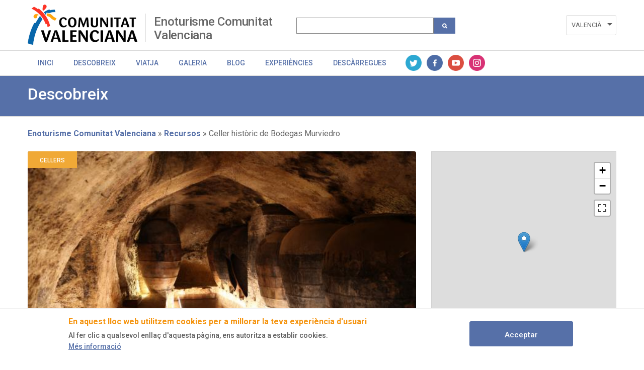

--- FILE ---
content_type: text/html; charset=UTF-8
request_url: https://enoturismo.comunitatvalenciana.com/va/recursos/celler-historic-de-bodegas-murviedro
body_size: 41182
content:
<!DOCTYPE html>
<html lang="va" dir="ltr" prefix="content: http://purl.org/rss/1.0/modules/content/  dc: http://purl.org/dc/terms/  foaf: http://xmlns.com/foaf/0.1/  og: http://ogp.me/ns#  rdfs: http://www.w3.org/2000/01/rdf-schema#  schema: http://schema.org/  sioc: http://rdfs.org/sioc/ns#  sioct: http://rdfs.org/sioc/types#  skos: http://www.w3.org/2004/02/skos/core#  xsd: http://www.w3.org/2001/XMLSchema# " class="no-grid">
  <head>
    <meta charset="utf-8" />
<script async src="https://www.googletagmanager.com/gtag/js?id=UA-142765502-1"></script>
<script>window.dataLayer = window.dataLayer || [];function gtag(){dataLayer.push(arguments)};gtag("js", new Date());gtag("set", "developer_id.dMDhkMT", true);gtag("config", "UA-142765502-1", {"groups":"default","anonymize_ip":true,"page_placeholder":"PLACEHOLDER_page_path"});</script>
<link rel="canonical" href="https://enoturismo.comunitatvalenciana.com/va/recursos/celler-historic-de-bodegas-murviedro" />
<meta name="robots" content="index, follow" />
<meta name="description" content="El celler històric de Bodegas Murviedro és un lloc on connectar amb la tradició de la comarca d’Utiel – Requena. Té com a objectiu apropar el món del vi a tot tipus de públic, per a guiar-los a descobrir la nostra història i passió pel vi, fent-los descobrir novetats en el món enològic." />
<meta itemprop="name" content="Celler històric de Bodegas Murviedro | Actividades y Experiencias - Comunitat Valenciana" />
<meta itemprop="description" content="El celler històric de Bodegas Murviedro és un lloc on connectar amb la tradició de la comarca d’Utiel – Requena. Té com a objectiu apropar el món del vi a tot tipus de públic, per a guiar-los a descobrir la nostra història i passió pel vi, fent-los descobrir novetats en el món enològic." />
<meta property="og:site_name" content="Actividades y Experiencias - Comunitat Valenciana" />
<meta property="og:type" content="article" />
<meta property="og:url" content="https://enoturismo.comunitatvalenciana.com/va/recursos/celler-historic-de-bodegas-murviedro" />
<meta property="og:title" content="Celler històric de Bodegas Murviedro | Actividades y Experiencias - Comunitat Valenciana" />
<meta property="og:description" content="El celler històric de Bodegas Murviedro és un lloc on connectar amb la tradició de la comarca d’Utiel – Requena. Té com a objectiu apropar el món del vi a tot tipus de públic, per a guiar-los a descobrir la nostra història i passió pel vi, fent-los descobrir novetats en el món enològic." />
<meta name="twitter:card" content="summary_large_image" />
<meta name="twitter:description" content="El celler històric de Bodegas Murviedro és un lloc on connectar amb la tradició de la comarca d’Utiel – Requena. Té com a objectiu apropar el món del vi a tot tipus de públic, per a guiar-los a descobrir la nostra història i passió pel vi, fent-los descobrir novetats en el món enològic." />
<meta name="twitter:title" content="Celler històric de Bodegas Murviedro | Actividades y Experiencias - Comunitat Valenciana" />
<meta name="twitter:url" content="https://enoturismo.comunitatvalenciana.com/va/recursos/celler-historic-de-bodegas-murviedro" />
<meta name="Generator" content="Drupal 8 (https://www.drupal.org)" />
<meta name="MobileOptimized" content="width" />
<meta name="HandheldFriendly" content="true" />
<meta name="viewport" content="width=device-width, initial-scale=1.0" />
<style>div#sliding-popup, div#sliding-popup .eu-cookie-withdraw-banner, .eu-cookie-withdraw-tab {background: #ffffff} div#sliding-popup.eu-cookie-withdraw-wrapper { background: transparent; } #sliding-popup h1, #sliding-popup h2, #sliding-popup h3, #sliding-popup p, #sliding-popup label, #sliding-popup div, .eu-cookie-compliance-more-button, .eu-cookie-compliance-secondary-button, .eu-cookie-withdraw-tab { color: #575757;} .eu-cookie-withdraw-tab { border-color: #575757;}</style>
<script type="application/ld+json">{
    "@context": "https://schema.org",
    "@graph": [
        {
            "@type": "TouristDestination",
            "name": "Celler històric de Bodegas Murviedro",
            "geo": {
                "@type": "GeoCoordinates",
                "latitude": "39.485516",
                "longitude": "-1.101217"
            },
            "image": {
                "@type": "ImageObject",
                "representativeOfPage": "True",
                "url": "https://enoturismo.comunitatvalenciana.com/sites/default/files/2019-09/foto%20tripadvisor.JPG"
            }
        }
    ]
}</script>
<link rel="shortcut icon" href="/sites/default/files/favicon.ico" type="image/vnd.microsoft.icon" />
<link rel="alternate" hreflang="es" href="https://enoturismo.comunitatvalenciana.com/enoturismo-comunitat-valenciana/recursos/bodega-historica-de-bodegas-murviedro" />
<link rel="alternate" hreflang="en" href="https://enoturismo.comunitatvalenciana.com/en/recursos/murviedro-winery" />
<link rel="alternate" hreflang="va" href="https://enoturismo.comunitatvalenciana.com/va/recursos/celler-historic-de-bodegas-murviedro" />
<link rel="revision" href="https://enoturismo.comunitatvalenciana.com/va/recursos/celler-historic-de-bodegas-murviedro" />
<script>window.a2a_config=window.a2a_config||{};a2a_config.callbacks=[];a2a_config.overlays=[];a2a_config.templates={};</script>

    <title>Celler històric de Bodegas Murviedro | Recursos | Enoturismo Comunitat Valenciana</title>
    <link rel="stylesheet" media="all" href="/sites/default/files/css/css_wDOrP4hGa-6Lk9tS7Gp2LTRWnkE1gRqpa6fG932g63c.css" />
<link rel="stylesheet" media="all" href="/sites/default/files/css/css_0UmT639c55aOtODhAGxf5ets8pcrkBR4uN_F8jaI574.css" />
<link rel="stylesheet" media="all" href="https://unpkg.com/leaflet@1.7.1/dist/leaflet.css" />
<link rel="stylesheet" media="all" href="/sites/default/files/css/css_ih4zQKCJq9Bo6bwMUAm7ig4YSPbnHpoCUUCRovsamxg.css" />
<link rel="stylesheet" media="all" href="https://api.mapbox.com/mapbox.js/plugins/leaflet-fullscreen/v1.0.1/leaflet.fullscreen.css" />
<link rel="stylesheet" media="all" href="/sites/default/files/css/css_up3dLBqIS_oDZ9dDwQus4sYqZQj35aQnaS_3qR3jrTQ.css" />
<link rel="stylesheet" media="all" href="/sites/default/files/css/css_MZsZmqX-x90vbFwT-8nMV_orhQecA86z6WVVHc1e4Hw.css" />
<link rel="stylesheet" media="all" href="/sites/default/files/css/css_mkZxwCBlFeEKUHm-QpqyxiyjN_sbKW05EDIgwIqonxg.css" />

    <script type="application/json" data-drupal-selector="drupal-settings-json">{"path":{"baseUrl":"\/","scriptPath":null,"pathPrefix":"va\/","currentPath":"node\/1350","currentPathIsAdmin":false,"isFront":false,"currentLanguage":"va"},"pluralDelimiter":"\u0003","suppressDeprecationErrors":true,"ajaxPageState":{"libraries":"addtoany\/addtoany,avt\/global-css,avt\/global-js,ckeditor_readmore\/ckeditor_readmore,classy\/base,classy\/messages,core\/html5shiv,core\/normalize,da_vinci\/global-css,da_vinci\/global-js,eu_cookie_compliance\/eu_cookie_compliance_default,geolocation\/geolocation.map,geolocation\/map_center.fitlocations,geolocation_leaflet\/mapfeature.leaflet_control_attribution,geolocation_leaflet\/mapfeature.leaflet_control_fullscreen,geolocation_leaflet\/mapfeature.leaflet_control_zoom,google_analytics\/google_analytics,system\/base,views\/views.ajax,views\/views.module","theme":"avt","theme_token":null},"ajaxTrustedUrl":{"\/va\/search":true},"google_analytics":{"account":{},"trackOutbound":true,"trackMailto":true,"trackTel":true,"trackDownload":true,"trackDownloadExtensions":"7z|aac|arc|arj|asf|asx|avi|bin|csv|doc(x|m)?|dot(x|m)?|exe|flv|gif|gz|gzip|hqx|jar|jpe?g|js|mp(2|3|4|e?g)|mov(ie)?|msi|msp|pdf|phps|png|ppt(x|m)?|pot(x|m)?|pps(x|m)?|ppam|sld(x|m)?|thmx|qtm?|ra(m|r)?|sea|sit|tar|tgz|torrent|txt|wav|wma|wmv|wpd|xls(x|m|b)?|xlt(x|m)|xlam|xml|z|zip","trackColorbox":true,"trackDomainMode":1},"eu_cookie_compliance":{"cookie_policy_version":"1.0.0","popup_enabled":true,"popup_agreed_enabled":false,"popup_hide_agreed":false,"popup_clicking_confirmation":true,"popup_scrolling_confirmation":false,"popup_html_info":"\u003Cdiv role=\u0022alertdialog\u0022 aria-labelledby=\u0022popup-text\u0022  class=\u0022eu-cookie-compliance-banner eu-cookie-compliance-banner-info eu-cookie-compliance-banner--default\u0022\u003E\n  \u003Cdiv class=\u0022popup-content info eu-cookie-compliance-content\u0022\u003E\n    \u003Cdiv id=\u0022popup-text\u0022 class=\u0022eu-cookie-compliance-message\u0022\u003E\n      \u003Ch2\u003E En aquest lloc web utilitzem cookies per a millorar la teva experi\u00e8ncia d\u0027usuari \u003C\/h2\u003E\n\u003Cp\u003E  Al fer clic a qualsevol enlla\u00e7 d\u0027aquesta p\u00e0gina, ens autoritza a establir cookies.\u003C\/p\u003E\n\n              \u003Cbutton type=\u0022button\u0022 class=\u0022find-more-button eu-cookie-compliance-more-button\u0022\u003EM\u00e9s informaci\u00f3\u003C\/button\u003E\n          \u003C\/div\u003E\n\n    \n    \u003Cdiv id=\u0022popup-buttons\u0022 class=\u0022eu-cookie-compliance-buttons\u0022\u003E\n      \u003Cbutton type=\u0022button\u0022 class=\u0022agree-button eu-cookie-compliance-default-button\u0022\u003EAcceptar\u003C\/button\u003E\n          \u003C\/div\u003E\n  \u003C\/div\u003E\n\u003C\/div\u003E","use_mobile_message":false,"mobile_popup_html_info":"\u003Cdiv role=\u0022alertdialog\u0022 aria-labelledby=\u0022popup-text\u0022  class=\u0022eu-cookie-compliance-banner eu-cookie-compliance-banner-info eu-cookie-compliance-banner--default\u0022\u003E\n  \u003Cdiv class=\u0022popup-content info eu-cookie-compliance-content\u0022\u003E\n    \u003Cdiv id=\u0022popup-text\u0022 class=\u0022eu-cookie-compliance-message\u0022\u003E\n      \n              \u003Cbutton type=\u0022button\u0022 class=\u0022find-more-button eu-cookie-compliance-more-button\u0022\u003EM\u00e9s informaci\u00f3\u003C\/button\u003E\n          \u003C\/div\u003E\n\n    \n    \u003Cdiv id=\u0022popup-buttons\u0022 class=\u0022eu-cookie-compliance-buttons\u0022\u003E\n      \u003Cbutton type=\u0022button\u0022 class=\u0022agree-button eu-cookie-compliance-default-button\u0022\u003EAcceptar\u003C\/button\u003E\n          \u003C\/div\u003E\n  \u003C\/div\u003E\n\u003C\/div\u003E","mobile_breakpoint":768,"popup_html_agreed":false,"popup_use_bare_css":false,"popup_height":"auto","popup_width":"100%","popup_delay":1000,"popup_link":"\/va\/politica-de-cookies","popup_link_new_window":true,"popup_position":false,"fixed_top_position":true,"popup_language":"va","store_consent":false,"better_support_for_screen_readers":false,"cookie_name":"","reload_page":false,"domain":"","domain_all_sites":false,"popup_eu_only_js":false,"cookie_lifetime":100,"cookie_session":0,"set_cookie_session_zero_on_disagree":0,"disagree_do_not_show_popup":false,"method":"default","automatic_cookies_removal":true,"allowed_cookies":"","withdraw_markup":"\u003Cbutton type=\u0022button\u0022 class=\u0022eu-cookie-withdraw-tab\u0022\u003EOpcions de privacitat\u003C\/button\u003E\n\u003Cdiv role=\u0022alertdialog\u0022 aria-labelledby=\u0022popup-text\u0022 class=\u0022eu-cookie-withdraw-banner\u0022\u003E\n  \u003Cdiv class=\u0022popup-content info eu-cookie-compliance-content\u0022\u003E\n    \u003Cdiv id=\u0022popup-text\u0022 class=\u0022eu-cookie-compliance-message\u0022\u003E\n      \u003Ch2\u003EWe use cookies on this site to enhance your user experience\u003C\/h2\u003E\n\u003Cp\u003EYou have given your consent for us to set cookies.\u003C\/p\u003E\n\n    \u003C\/div\u003E\n    \u003Cdiv id=\u0022popup-buttons\u0022 class=\u0022eu-cookie-compliance-buttons\u0022\u003E\n      \u003Cbutton type=\u0022button\u0022 class=\u0022eu-cookie-withdraw-button\u0022\u003EWithdraw consent\u003C\/button\u003E\n    \u003C\/div\u003E\n  \u003C\/div\u003E\n\u003C\/div\u003E","withdraw_enabled":false,"reload_options":0,"reload_routes_list":"","withdraw_button_on_info_popup":false,"cookie_categories":[],"cookie_categories_details":[],"enable_save_preferences_button":true,"cookie_value_disagreed":"0","cookie_value_agreed_show_thank_you":"1","cookie_value_agreed":"2","containing_element":"body","settings_tab_enabled":false,"open_by_default":true},"geolocation":{"maps":{"map-693fc64cb7500":{"map_center":{"fit_bounds":{"map_center_id":"fit_bounds","option_id":"fit_bounds","settings":{"min_zoom":false,"reset_zoom":true},"weight":-101}},"settings":{"leaflet_settings":{"map_features":{"leaflet_control_zoom":{"enabled":true,"weight":0,"settings":{"position":"topright"}},"leaflet_control_attribution":{"enabled":true,"settings":{"position":"bottomright","prefix":"Leaflet"}},"leaflet_marker_popup":{"enabled":false,"weight":0,"settings":{"info_auto_display":false}},"leaflet_control_recenter":{"weight":0,"settings":{"position":"topright"},"enabled":false},"leaflet_tile_layer":{"weight":0,"settings":{"tile_layer_provider":"OpenStreetMap Mapnik","tile_provider_options":{"Thunderforest":{"apikey":""},"MapBox":{"accessToken":""},"HERE":{"app_id":"","app_code":""},"GeoportailFrance":{"apikey":""}}},"enabled":false},"leaflet_custom_tile_layer":{"weight":0,"settings":{"tile_layer_url":"http:\/\/{s}.tile.osm.org\/{z}\/{x}\/{y}.png","tile_layer_attribution":"\u0026copy; \u003Ca href=\u0022https:\/\/osm.org\/copyright\u0022\u003EOpenStreetMap\u003C\/a\u003E contributors","tile_layer_subdomains":"abc","tile_layer_zoom":18},"enabled":false},"leaflet_marker_icon":{"weight":0,"settings":{"marker_icon_path":"","icon_size":{"width":null,"height":null},"icon_anchor":{"x":null,"y":null},"popup_anchor":{"x":0,"y":0},"marker_shadow_path":"","shadow_size":{"width":null,"height":null},"shadow_anchor":{"x":null,"y":null}},"enabled":false},"leaflet_marker_clusterer":{"weight":0,"enabled":false,"settings":{"cluster_settings":{"show_coverage_on_hover":false,"zoom_to_bounds_on_click":false}}},"leaflet_control_layer":{"weight":0,"settings":{"position":"topright","default_label":"Default","tile_layer_providers":{"OpenStreetMap":{"OpenStreetMap Mapnik":{"label":"","checkbox":false},"OpenStreetMap BlackAndWhite":{"label":"","checkbox":false},"OpenStreetMap DE":{"label":"","checkbox":false},"OpenStreetMap CH":{"label":"","checkbox":false},"OpenStreetMap France":{"label":"","checkbox":false},"OpenStreetMap HOT":{"label":"","checkbox":false},"OpenStreetMap BZH":{"label":"","checkbox":false}},"OpenTopoMap":{"OpenTopoMap":{"label":"","checkbox":false}},"Thunderforest":{"Thunderforest OpenCycleMap":{"label":"","checkbox":false},"Thunderforest Transport":{"label":"","checkbox":false},"Thunderforest TransportDark":{"label":"","checkbox":false},"Thunderforest SpinalMap":{"label":"","checkbox":false},"Thunderforest Landscape":{"label":"","checkbox":false},"Thunderforest Outdoors":{"label":"","checkbox":false},"Thunderforest Pioneer":{"label":"","checkbox":false}},"OpenMapSurfer":{"OpenMapSurfer Roads":{"label":"","checkbox":false},"OpenMapSurfer Grayscale":{"label":"","checkbox":false}},"Hydda":{"Hydda Full":{"label":"","checkbox":false},"Hydda Base":{"label":"","checkbox":false}},"MapBox":{"MapBox":{"label":"","checkbox":false}},"Stamen":{"Stamen Toner":{"label":"","checkbox":false},"Stamen TonerBackground":{"label":"","checkbox":false},"Stamen TonerLite":{"label":"","checkbox":false},"Stamen Watercolor":{"label":"","checkbox":false},"Stamen Terrain":{"label":"","checkbox":false},"Stamen TerrainBackground":{"label":"","checkbox":false},"Stamen TopOSMRelief":{"label":"","checkbox":false}},"Esri":{"Esri WorldStreetMap":{"label":"","checkbox":false},"Esri DeLorme":{"label":"","checkbox":false},"Esri WorldTopoMap":{"label":"","checkbox":false},"Esri WorldImagery":{"label":"","checkbox":false},"Esri WorldTerrain":{"label":"","checkbox":false},"Esri WorldShadedRelief":{"label":"","checkbox":false},"Esri WorldPhysical":{"label":"","checkbox":false},"Esri OceanBasemap":{"label":"","checkbox":false},"Esri NatGeoWorldMap":{"label":"","checkbox":false},"Esri WorldGrayCanvas":{"label":"","checkbox":false}},"HERE":{"HERE normalDay":{"label":"","checkbox":false},"HERE normalDayCustom":{"label":"","checkbox":false},"HERE normalDayGrey":{"label":"","checkbox":false},"HERE normalDayMobile":{"label":"","checkbox":false},"HERE normalDayGreyMobile":{"label":"","checkbox":false},"HERE normalDayTransit":{"label":"","checkbox":false},"HERE normalDayTransitMobile":{"label":"","checkbox":false},"HERE normalNight":{"label":"","checkbox":false},"HERE normalNightMobile":{"label":"","checkbox":false},"HERE normalNightGrey":{"label":"","checkbox":false},"HERE normalNightGreyMobile":{"label":"","checkbox":false},"HERE normalNightTransit":{"label":"","checkbox":false},"HERE normalNightTransitMobile":{"label":"","checkbox":false},"HERE redcuedDay":{"label":"","checkbox":false},"HERE redcuedNight":{"label":"","checkbox":false},"HERE basicMap":{"label":"","checkbox":false},"HERE mapLabels":{"label":"","checkbox":false},"HERE trafficFlow":{"label":"","checkbox":false},"HERE carnavDayGrey":{"label":"","checkbox":false},"HERE hybridDayMobile":{"label":"","checkbox":false},"HERE hybridDayTransit":{"label":"","checkbox":false},"HERE hybridDayGrey":{"label":"","checkbox":false},"HERE pedestrianDay":{"label":"","checkbox":false},"HERE pedestrianNight":{"label":"","checkbox":false},"HERE satelliteDay":{"label":"","checkbox":false},"HERE terrainDay":{"label":"","checkbox":false},"HERE terrainDayMobile":{"label":"","checkbox":false}},"FreeMapSK":{"FreeMapSK":{"label":"","checkbox":false}},"MtbMap":{"MtbMap":{"label":"","checkbox":false}},"CartoDB":{"CartoDB Positron":{"label":"","checkbox":false},"CartoDB PositronNoLabels":{"label":"","checkbox":false},"CartoDB PositronOnlyLabels":{"label":"","checkbox":false},"CartoDB DarkMatter":{"label":"","checkbox":false},"CartoDB DarkMatterNoLabels":{"label":"","checkbox":false},"CartoDB DarkMatterOnlyLabels":{"label":"","checkbox":false},"CartoDB Voyager":{"label":"","checkbox":false},"CartoDB VoyagerNoLabels":{"label":"","checkbox":false},"CartoDB VoyagerOnlyLabels":{"label":"","checkbox":false},"CartoDB VoyagerLabelsUnder":{"label":"","checkbox":false}},"HikeBike":{"HikeBike":{"label":"","checkbox":false},"HikeBike HillShading":{"label":"","checkbox":false}},"BasemapAT":{"BasemapAT basemap":{"label":"","checkbox":false},"BasemapAT grau":{"label":"","checkbox":false},"BasemapAT overlay":{"label":"","checkbox":false},"BasemapAT highdpi":{"label":"","checkbox":false},"BasemapAT orthofoto":{"label":"","checkbox":false}},"NLS":{"NLS":{"label":"","checkbox":false}},"Wikimedia":{"Wikimedia":{"label":"","checkbox":false}},"GeoportailFrance":{"GeoportailFrance parcels":{"label":"","checkbox":false},"GeoportailFrance ignMaps":{"label":"","checkbox":false},"GeoportailFrance maps":{"label":"","checkbox":false},"GeoportailFrance orthos":{"label":"","checkbox":false}}},"tile_providers_options":{"Thunderforest":{"apikey":""},"MapBox":{"accessToken":""},"HERE":{"app_id":"","app_code":""},"GeoportailFrance":{"apikey":""}}},"enabled":false},"leaflet_control_scale":{"weight":0,"settings":{"position":"topright","metric":true,"imperial":true},"enabled":false},"leaflet_control_locate":{"weight":0,"settings":{"position":"topright"},"enabled":false},"leaflet_control_geocoder":{"weight":0,"settings":{"position":"topright","geocoder":"photon","settings":{"label":"Direcci\u00f3n","description":"Enter an address to be localized.","location_priority":{"lat":null,"lng":null}}},"enabled":false},"leaflet_control_fullscreen":{"enabled":true,"weight":0,"settings":{"position":"topright"}},"leaflet_gesture_handling":{"weight":0,"enabled":false},"leaflet_client_location_indicator":{"weight":0,"enabled":false},"leaflet_wms":{"weight":0,"settings":{"url":"","version":"1.1.1","layers":"","styles":"","srs":"","format":"image\/jpeg","transparent":false,"identify":false},"enabled":false}},"zoom":13,"height":"400px","width":"100%","crs":"EPSG3857","preferCanvas":false,"zoomSnap":1,"zoomDelta":1,"trackResize":true,"boxZoom":true,"doubleClickZoom":true,"dragging":true,"zoomAnimation":true,"zoomAnimationThreshold":4,"fadeAnimation":true,"markerZoomAnimation":true,"inertia":false,"inertiaDeceleration":3000,"easeLinearity":0.2,"worldCopyJump":false,"maxBoundsViscosity":0,"keyboard":true,"keyboardPanDelta":80,"scrollWheelZoom":true,"wheelDebounceTime":40,"wheelPxPerZoomLevel":60,"tap":true,"tapTolerance":15,"touchZoom":true,"bounceAtZoomLimits":true}},"leaflet_control_zoom":{"enable":true,"position":"topright"},"leaflet_control_attribution":{"enable":true,"position":"bottomright","prefix":"Leaflet"},"leaflet_control_fullscreen":{"enable":true,"position":"topright"}}}},"views":{"ajax_path":"\/va\/views\/ajax","ajaxViews":{"views_dom_id:31dceed07827b892f32a50e75bcbea78a3b5a64b2725acf9ad088361e62aa4c6":{"view_name":"view_recursos_por_producto","view_display_id":"block_1","view_args":"16\/1350","view_path":"\/node\/1350","view_base_path":null,"view_dom_id":"31dceed07827b892f32a50e75bcbea78a3b5a64b2725acf9ad088361e62aa4c6","pager_element":0}}},"user":{"uid":0,"permissionsHash":"9891b837823c6b29c60382b8243a62dc4b579667a4d73c8dde7cedca6e8ff53f"}}</script>

<!--[if lte IE 8]>
<script src="/core/assets/vendor/html5shiv/html5shiv.min.js?v=3.7.3"></script>
<![endif]-->
<script src="/core/assets/vendor/modernizr/modernizr.min.js?v=3.3.1"></script>
<script src="https://ajax.googleapis.com/ajax/libs/jquery/3.2.1/jquery.min.js"></script>
<script src="/core/misc/drupalSettingsLoader.js?v=8.9.20"></script>
<script src="/sites/default/files/languages/va_aeaMZjEmaShsMMrL-MgMKgFRs4dqbi86lgyngTbQ9_0.js?rqrg1w"></script>
<script src="/core/misc/drupal.js?v=8.9.20"></script>
<script src="/core/misc/drupal.init.js?v=8.9.20"></script>
<script src="/themes/contrib/da_vinci/js/da-vinci.js?rqrg1w"></script>
<script src="/themes/contrib/da_vinci/js/custom.js?rqrg1w"></script>
<script src="/themes/custom/avt/js/jquery.ba-throttle-debounce.min.js?rqrg1w"></script>
<script src="/themes/custom/avt/js/custom.js?rqrg1w"></script>
<script src="/themes/custom/avt/js/lang-dropdown.js?rqrg1w"></script>
<script src="/themes/custom/avt/js/mobile-menu.js?rqrg1w"></script>
<script src="https://unpkg.com/leaflet@1.7.1/dist/leaflet.js"></script>
<script src="https://api.mapbox.com/mapbox.js/plugins/leaflet-fullscreen/v1.0.1/Leaflet.fullscreen.min.js"></script>

  </head>
  <body class="layout-no-sidebars page-node-1350 path-node page-node-type-recursos">
        <a href="#main-content" class="visually-hidden focusable skip-link">
      Skip to main content
    </a>
    
      <div class="dialog-off-canvas-main-canvas" data-off-canvas-main-canvas>
    <div class="layout-container">
  <header id="header" role="banner" aria-label="Site header">
    
    <div id="site-header" class="site-header">
      <div class="container">
          <div class="region region-header">
    <div id="block-generalitatlogoheaderblock" class="block block-avt-general block-header-logo-block">
  
    
      
    <div>   
        <a href="/va/enoturismo-comunitat-valenciana" title="Comunitat Valenciana" rel="home" class="site-logo-1">
            <img src="/themes/custom/avt/images/logo.png" alt="Comunitat Valenciana">
        </a>
    </div>
    
  </div>
<div id="block-branding-group-block" class="block block-avt-general block-branding-group-block">
  
    
      <h2><a href="/va/enoturismo-comunitat-valenciana">Enoturisme Comunitat Valenciana</a></h2>
  </div>
<div class="views-exposed-form block block-views block-views-exposed-filter-blocksearch-search-group" data-drupal-selector="views-exposed-form-search-search-group" id="block-formularioexpuestosearchsearch-group">
  
    
      <form block="block-formularioexpuestosearchsearch-group" action="/va/search" method="get" id="views-exposed-form-search-search-group" accept-charset="UTF-8">
  <div class="form--inline clearfix">
  <div class="js-form-item form-item js-form-type-textfield form-type-textfield js-form-item-search-api-fulltext form-item-search-api-fulltext form-no-label">
        <input data-drupal-selector="edit-search-api-fulltext" type="text" id="edit-search-api-fulltext" name="search_api_fulltext" value="" size="30" maxlength="128" class="form-text" />

        </div>
<div data-drupal-selector="edit-actions" class="form-actions js-form-wrapper form-wrapper" id="edit-actions"><input class="search-button button js-form-submit form-submit" data-drupal-selector="edit-submit-search" type="submit" id="edit-submit-search" value="" />
</div>

</div>

</form>

  </div>
<div class="language-switcher-language-url block block-language block-language-blocklanguage-interface" id="block-alternadordeidioma" role="navigation">
  
    
      <ul block="block-alternadordeidioma"><li hreflang="es" data-drupal-link-system-path="node/1350" class="es"><a href="/enoturismo-comunitat-valenciana/recursos/bodega-historica-de-bodegas-murviedro" class="language-link" hreflang="es" data-drupal-link-system-path="node/1350">Español</a></li><li hreflang="en" data-drupal-link-system-path="node/1350" class="en"><a href="/en/recursos/murviedro-winery" class="language-link" hreflang="en" data-drupal-link-system-path="node/1350">English</a></li><li hreflang="va" data-drupal-link-system-path="node/1350" class="va is-active"><a href="/va/recursos/celler-historic-de-bodegas-murviedro" class="language-link is-active" hreflang="va" data-drupal-link-system-path="node/1350">Valencià</a></li></ul>
  </div>

  </div>

                  <div class="nav-toggle">
            <a href="#" class="toggle-button" id="nav-toggle-button"></a>
          </div>
              </div>
    </div>

          <div id="site-navigation" class="site-navigation collapsible">
        <div class="container">
            <div class="region region-product-menu">
    <div id="block-menugroupblock" class="block block-avt-general block-menu-group-block">
  
    
      
  <nav role="navigation" id="group-menu" class="group-menu">
    <ul class="menu">
                      <li class="menu-item">
          <a href="/va/enoturismo-comunitat-valenciana" title="Informació" class="link">Inici</a>
        </li>
                              <li class="menu-item">
          <a href="/va/enoturismo-comunitat-valenciana/recursos" title="Recursos" class="link">Descobreix</a>
        </li>
                              <li class="menu-item">
          <a href="/va/enoturismo-comunitat-valenciana/business" title="Business" class="link">Viatja</a>
        </li>
                              <li class="menu-item">
          <a href="/va/enoturismo-comunitat-valenciana/galeria/imagenes" title="Galeria" class="link">Galeria</a>
        </li>
                              <li class="menu-item">
          <a href="/va/enoturismo-comunitat-valenciana/blog" title="Blog" class="link">Blog</a>
        </li>
                              <li class="menu-item">
          <a href="/va/enoturismo-comunitat-valenciana#booking_landing" title="Experiències" class="link">Experiències</a>
        </li>
                              <li class="menu-item">
          <a href="/va/enoturismo-comunitat-valenciana#download-landing" title="Descàrregues" class="link">Descàrregues</a>
        </li>
                              <li class="menu-item social">
                          <a href="https://twitter.com/c_valenciana" title="Twitter" class="icon twitter">Twitter</a>
                          <a href="https://www.facebook.com/comunitatvalenciana" title="Facebook" class="icon facebook">Facebook</a>
                          <a href="https://www.youtube.com/user/comunitatvalenciana/videos" title="Youtube" class="icon youtube">Youtube</a>
                          <a href="https://www.instagram.com/comunitat_valenciana/" title="Instagram" class="icon instagram">Instagram</a>
                      </li>
          </ul>
  </nav>

  </div>

  </div>

        </div>
      </div>
      </header>


        <div class="region region-highlighted">
    <div data-drupal-messages-fallback class="hidden"></div>

  </div>

  
  
  
  
  
  <main role="main">
    <a id="main-content" tabindex="-1"></a>

    <div class="layout-content">
        <div class="region region-content">
    <div id="block-avt-content" class="block block-system block-system-main-block">
  
    
                
  <div id="header_resource">
    <div>
        <h2>Descobreix</h2>
        <div class="subt_section"></div>
    </div>
  </div>


  <div class="product-resource-item">
    <div id="breadcrumbs-container">
    <div id="breadcrumbs">
        <div id="block-block-breadcrumbs" class="block block-system block-system-breadcrumb-block">
  
    
        <nav class="breadcrumb" role="navigation" aria-labelledby="system-breadcrumb">
    <h2 id="system-breadcrumb" class="visually-hidden">Breadcrumb</h2>
    <ol>
          <li>
                  <a href="/va/enoturismo-comunitat-valenciana">Enoturisme Comunitat Valenciana</a>
              </li>
          <li>
                  <a href="/va/enoturismo-comunitat-valenciana/recursos">Recursos</a>
              </li>
          <li>
                  Celler històric de Bodegas Murviedro
              </li>
        </ol>
  </nav>

  </div>

    </div>
</div>    <div class="product-resource-details">
      <div class="views-element-container"><div class="view view-view-recursos-por-producto view-id-view_recursos_por_producto view-display-id-block_1 js-view-dom-id-31dceed07827b892f32a50e75bcbea78a3b5a64b2725acf9ad088361e62aa4c6">
  
    
      
      <div class="view-content">
          <div class="views-row"><div class="views-field views-field-field-recurso-tipo"><div class="field-content">Cellers</div></div><div class="views-field views-field-nothing"><span class="field-content"><img loading="lazy" class="image-style-resources-list" src="https://enoturismo.comunitatvalenciana.com/sites/default/files/styles/resources_list/public/2019-09/foto%20tripadvisor.JPG?itok=aKWnY8uE" />
</span></div><div class="views-field views-field-title"><span class="field-content"><h1>Celler històric de Bodegas Murviedro</h1></span></div><div><div class="resource-infobar"><div class="resource-location"><div class="resource-area"></div><div class="resource-municipality">Requena</div></div><span class="a2a_kit a2a_kit_size_32 addtoany_list" data-a2a-url="https://enoturismo.comunitatvalenciana.com/enoturismo-comunitat-valenciana/recursos/bodega-historica-de-bodegas-murviedro" data-a2a-title="Bodega histórica de Bodegas Murviedro "><a class="a2a_button_facebook"></a><a class="a2a_button_twitter"></a><a class="a2a_button_google_plus"></a></span></div></div><div class="views-field views-field-body"><div class="field-content"><p>El celler històric de Bodegas Murviedro és un lloc on connectar amb la tradició de la comarca d’Utiel – Requena. Té com a objectiu apropar el món del vi a tot tipus de públic, per a guiar-los a descobrir la nostra història i passió pel vi, fent-los descobrir novetats en el món enològic.</p>

<p>Farem un breu recorregut per la història de la nostra comarca relacionant-la amb la vitivinicultura des del s. VI aC. Visitarem el nostre celler històric on comptarem amb l’última tecnologia inspirada en els mètodes més tradicionals. Depòsits ovoides de ciment, depòsits revestits amb ceràmica, la clàssica tina de fang o foudres de roure francés seran part de la nostra aposta per retrobar-nos amb la tradició de la nostra comarca.</p>

<p>Sens dubte, el moment estrela de la visita es produeix amb el descens a les coves. Seguirem el procés d’elaboració de prop tal com l’elaboraven antany. Amb un celler que es conserva en el seu estat original, seguirem el pas del vi en les seues diferents etapes i descobrirem la història que hi ha darrere d’aquest entramat de coves que ens transportaran a una altra època.</p>

<p><a href="https://murviedro.es/bodegahistorica/" target="blank">Més informació</a></p>
</div></div><div class="views-field views-field-field-recursos-docs-adjuntos"><div class="field-content"></div></div></div>

    </div>
  
          </div>
</div>

      <div class="product-resource-sidebar">
                                            
            <div class="map-container">
              <div class="map">
                
            <div class="field field--name-field-recurso-geomap field--type-geolocation field--label-hidden field__item"><div  class="geolocation-map-wrapper" id="map-693fc64cb7500" data-map-type="leaflet">
    <div class="geolocation-map-controls">
                        <div class="geolocation-map-control leaflet_control_fullscreen" data-control-position="topright"></div>

                  </div>

    <div class="geolocation-map-container js-show"></div>

            <div  class="geolocation-location js-hide" id="693fc64d30b74" data-lat="39.485516" data-lng="-1.101217" data-set-marker="true" typeof="Place">
  <span property="geo" typeof="GeoCoordinates">
    <meta property="latitude" content="39.485516" />
    <meta property="longitude" content="-1.101217" />
  </span>

      <h2 class="location-title" property="name">Bodega histórica de Bodegas Murviedro </h2>
  
  </div>
    </div>
</div>
      
                <a href="https://www.google.com/maps/place/39.485516,-1.101217" target="_blank" class="open-in-osm">Obri la ubicació</a>
                                              </div>
            </div>
                            <div class="info">
                          
  <div class="field field--name-field-email field--type-email field--label-above">
    <div class="field__label">Email</div>
              <div class="field__item"><a href="mailto:bodegahistorica@murviedro.es">bodegahistorica@murviedro.es</a></div>
          </div>

                                                  
  <div class="field field--name-field-recursos-phone field--type-string-long field--label-above">
    <div class="field__label">Telèfon</div>
              <div class="field__item">96 295 59 98<br />
</div>
          </div>

                                      
  <div class="clearfix text-formatted field field--name-field-direccion field--type-text-long field--label-above">
    <div class="field__label">Adreça</div>
              <div class="field__item"><p>Plaza de Albornoz - 46340 Requena, Valencia</p></div>
          </div>

                      </div>
                
      </div>
    </div>
  </div>


  </div>

  </div>

    </div>

    
      </main>

      <footer class="site-footer" role="complementary">
      <div class="multisite-footer social-custom">
            <div class="region region-footer">
    <div id="block-avtlogofooterblock" class="block block-avt-general block-avt-logo-footer-block">
  
    
      
    <div class="avt-logo-footer">
      <a href="https://www.comunitatvalenciana.com/es/inicio" target="_blank">
          <img alt="Logo Comunitat Valenciana" src="https://enoturismo.comunitatvalenciana.com/sites/default/files/styles/preset_imagen_logos_pie_pagina/public/2023-04/CV_NEW_blanco_peq_4.png?itok=iUTy9cDs" />
      </a>        
    </div>
    
  </div>
<div id="block-generalitatlogofooterblock" class="block block-avt-general block-generalitat-logo-footer-block">
  
    
      
    <div class="generalitat-logo-footer">
      <a href="http://www.gva.es" target="_blank">
          <img alt="GVA" src="/themes/custom/avt/images/generalitat_footer.png" />
      </a>        
    </div>
    
  </div>
<nav role="navigation" aria-labelledby="block-sobrenosotros-menu" id="block-sobrenosotros" class="block block-menu navigation menu--menu-pie-producto-nosotros">
            
  <h2 class="visually-hidden" id="block-sobrenosotros-menu">Sobre nosaltres</h2>
  

        
              <ul block="block-sobrenosotros" class="clearfix menu">
                    <li class="menu-item">
        <a href="http://www.turisme.gva.es/" target="_blank" rel="" title="Turisme Comunitat Valenciana">Turisme Comunitat Valenciana</a>
              </li>
                <li class="menu-item">
        <a href="/va/avis-legal" title="Información de aviso legal" data-drupal-link-system-path="node/743">Avís legal</a>
              </li>
                <li class="menu-item">
        <a href="https://www.comunitatvalenciana.com/es/contacto" target="_blank" title="Contacto">Contacto</a>
              </li>
        </ul>
  


  </nav>
<nav role="navigation" aria-labelledby="block-enlacesdeinteres-menu" id="block-enlacesdeinteres" class="block block-menu navigation menu--menu-enlaces-interes">
            
  <h2 class="visually-hidden" id="block-enlacesdeinteres-menu">Enllaços d&#039;interès</h2>
  

        
              <ul block="block-enlacesdeinteres" class="clearfix menu">
                    <li class="menu-item">
        <a href="http://www.gva.es" target="_blank" rel="" title="Generalitat Valenciana">Generalitat Valenciana</a>
              </li>
                <li class="menu-item">
        <a href="http://www.invattur.org/" target="_blank" rel="" title="Instituto valenciano de tecnologías turísticas">Invat-tur</a>
              </li>
                <li class="menu-item">
        <a href="http://www.cdt.gva.es/" target="_blank" title="Centros de Turismo">CdT - Centros de Turismo</a>
              </li>
        </ul>
  


  </nav>
<nav role="navigation" aria-labelledby="block-visitanos-2-menu" id="block-visitanos-2" class="block block-menu navigation menu--menu-visitanos">
            
  <h2 class="visually-hidden" id="block-visitanos-2-menu">Visita&#039;ns a</h2>
  

        
              <ul block="block-visitanos-2" class="clearfix menu">
                    <li class="menu-item">
        <a href="https://www.facebook.com/comunitatvalenciana" target="_blank" class="facebook-footer" title="Perfil Facebook">Facebook</a>
              </li>
                <li class="menu-item">
        <a href="https://twitter.com/c_valenciana" target="_blank" rel="" class="twitter-footer" title="Perfil Twitter">Twitter</a>
              </li>
                <li class="menu-item">
        <a href="https://www.youtube.com/user/comunitatvalenciana" target="_blank" rel="" class="youtube-footer" title="Perfil Youtube">Youtube</a>
              </li>
                <li class="menu-item">
        <a href="https://www.instagram.com/comunitat_valenciana" target="_blank" rel="" class="instagram-footer" title="Perfil Instagram">Instagram</a>
              </li>
        </ul>
  


  </nav>

  </div>

      </div>
    </footer>
  
      <footer class="site-footer" role="contentinfo">
        <div class="region region-footer-info">
    <div class="footer-copy"><p>© Turisme Comunitat Valenciana. Tots els drets reservats.</p></div> <div id="block-accessibilityblock" class="block block-avt-general block-accesibility-web-block">
  
    
      
        <div class="footer-w3c">
            <a href="http://jigsaw.w3.org/css-validator/check" target="_blank">
                <img alt="w3c" src="/themes/custom/avt/images/w-3-c-css.png" />
            </a>
            <a href="http://www.w3.org/WAI/WCAG1AA-Conformance" target="_blank">
                <img alt="AA" src="/themes/custom/avt/images/aa.png" />
            </a>
            <a href="http://validator.w3.org/check?uri=referer" target="_blank">
                <img alt="xhtml" src="/themes/custom/avt/images/xhtml.png" />
            </a>
        </div>
    
  </div>

  </div>

    </footer>
  </div>

  </div>

    
    <script src="/core/assets/vendor/jquery-once/jquery.once.min.js?v=2.2.3"></script>
<script src="https://static.addtoany.com/menu/page.js" async></script>
<script src="/modules/contrib/addtoany/js/addtoany.js?v=8.9.20"></script>
<script src="/modules/contrib/google_analytics/js/google_analytics.js?v=8.9.20"></script>
<script src="/core/assets/vendor/js-cookie/js.cookie.min.js?v=3.0.0-rc0"></script>
<script src="/modules/contrib/eu_cookie_compliance/js/eu_cookie_compliance.js?v=1.19" defer></script>
<script src="/modules/contrib/geolocation/js/geolocation-api.js?v=8.x-3.x"></script>
<script src="/core/misc/progress.js?v=8.9.20"></script>
<script src="/core/misc/ajax.js?v=8.9.20"></script>
<script src="/core/themes/stable/js/ajax.js?v=8.9.20"></script>
<script src="/modules/contrib/geolocation/js/geolocation-map.js?v=8.x-3.x"></script>
<script src="/modules/contrib/geolocation/js/MapCenter/fitlocations.js?rqrg1w"></script>
<script src="/modules/contrib/geolocation/modules/geolocation_leaflet/js/geolocation-leaflet-api.js?v=8.x-3.x"></script>
<script src="/modules/contrib/geolocation/modules/geolocation_leaflet/js/MapFeature/geolocation-control-zoom.js?rqrg1w"></script>
<script src="/modules/contrib/geolocation/modules/geolocation_leaflet/js/MapFeature/geolocation-control-attribution.js?rqrg1w"></script>
<script src="/modules/contrib/geolocation/modules/geolocation_leaflet/js/MapFeature/geolocation-control-fullscreen.js?rqrg1w"></script>
<script src="/core/assets/vendor/jquery-form/jquery.form.min.js?v=4.22"></script>
<script src="/core/modules/views/js/base.js?v=8.9.20"></script>
<script src="/core/modules/views/js/ajax_view.js?v=8.9.20"></script>
<script src="/modules/contrib/ckeditor_readmore/js/ckeditor-readmore.js?rqrg1w"></script>

  </body>
</html>


--- FILE ---
content_type: text/css
request_url: https://enoturismo.comunitatvalenciana.com/sites/default/files/css/css_ih4zQKCJq9Bo6bwMUAm7ig4YSPbnHpoCUUCRovsamxg.css
body_size: 99
content:
.geolocation-map-container.leaflet-container .leaflet-pane{z-index:90;}.geolocation-map-container.leaflet-container .leaflet-top,.geolocation-map-container.leaflet-container .leaflet-bottom{z-index:110;}


--- FILE ---
content_type: text/css
request_url: https://enoturismo.comunitatvalenciana.com/sites/default/files/css/css_mkZxwCBlFeEKUHm-QpqyxiyjN_sbKW05EDIgwIqonxg.css
body_size: 23277
content:
@import 'https://fonts.googleapis.com/css?family=Lato:300,300i,400,400i,700,900|Montserrat';@import url("https://fonts.googleapis.com/css?family=Roboto:400,500,700&display=swap");@import url("https://stackpath.bootstrapcdn.com/font-awesome/4.7.0/css/font-awesome.min.css");.more-link{display:block;text-align:right;}[dir="rtl"] .more-link{text-align:left;}
.pager__items{clear:both;text-align:center;}.pager__item{display:inline;padding:0.5em;}.pager__item.is-active{font-weight:bold;}
tr.drag{background-color:#fffff0;}tr.drag-previous{background-color:#ffd;}body div.tabledrag-changed-warning{margin-bottom:0.5em;}
tr.selected td{background:#ffc;}td.checkbox,th.checkbox{text-align:center;}[dir="rtl"] td.checkbox,[dir="rtl"] th.checkbox{text-align:center;}
th.is-active img{display:inline;}td.is-active{background-color:#ddd;}
div.tabs{margin:1em 0;}ul.tabs{margin:0 0 0.5em;padding:0;list-style:none;}.tabs > li{display:inline-block;margin-right:0.3em;}[dir="rtl"] .tabs > li{margin-right:0;margin-left:0.3em;}.tabs a{display:block;padding:0.2em 1em;text-decoration:none;}.tabs a.is-active{background-color:#eee;}.tabs a:focus,.tabs a:hover{background-color:#f5f5f5;}
.form-textarea-wrapper textarea{display:block;box-sizing:border-box;width:100%;margin:0;}
.ui-dialog--narrow{max-width:500px;}@media screen and (max-width:600px){.ui-dialog--narrow{min-width:95%;max-width:95%;}}
.messages{padding:15px 20px 15px 35px;word-wrap:break-word;border:1px solid;border-width:1px 1px 1px 0;border-radius:2px;background:no-repeat 10px 17px;overflow-wrap:break-word;}[dir="rtl"] .messages{padding-right:35px;padding-left:20px;text-align:right;border-width:1px 0 1px 1px;background-position:right 10px top 17px;}.messages + .messages{margin-top:1.538em;}.messages__list{margin:0;padding:0;list-style:none;}.messages__item + .messages__item{margin-top:0.769em;}.messages--status{color:#325e1c;border-color:#c9e1bd #c9e1bd #c9e1bd transparent;background-color:#f3faef;background-image:url(/core/misc/icons/73b355/check.svg);box-shadow:-8px 0 0 #77b259;}[dir="rtl"] .messages--status{margin-left:0;border-color:#c9e1bd transparent #c9e1bd #c9e1bd;box-shadow:8px 0 0 #77b259;}.messages--warning{color:#734c00;border-color:#f4daa6 #f4daa6 #f4daa6 transparent;background-color:#fdf8ed;background-image:url(/core/misc/icons/e29700/warning.svg);box-shadow:-8px 0 0 #e09600;}[dir="rtl"] .messages--warning{border-color:#f4daa6 transparent #f4daa6 #f4daa6;box-shadow:8px 0 0 #e09600;}.messages--error{color:#a51b00;border-color:#f9c9bf #f9c9bf #f9c9bf transparent;background-color:#fcf4f2;background-image:url(/core/misc/icons/e32700/error.svg);box-shadow:-8px 0 0 #e62600;}[dir="rtl"] .messages--error{border-color:#f9c9bf transparent #f9c9bf #f9c9bf;box-shadow:8px 0 0 #e62600;}.messages--error p.error{color:#a51b00;}
.progress__track{border-color:#b3b3b3;border-radius:10em;background-color:#f2f1eb;background-image:-webkit-linear-gradient(#e7e7df,#f0f0f0);background-image:linear-gradient(#e7e7df,#f0f0f0);box-shadow:inset 0 1px 3px hsla(0,0%,0%,0.16);}.progress__bar{height:16px;margin-top:-1px;margin-left:-1px;padding:0 1px;-webkit-transition:width 0.5s ease-out;transition:width 0.5s ease-out;-webkit-animation:animate-stripes 3s linear infinite;-moz-animation:animate-stripes 3s linear infinite;border:1px #07629a solid;border-radius:10em;background:#057ec9;background-image:-webkit-linear-gradient(top,rgba(0,0,0,0),rgba(0,0,0,0.15)),-webkit-linear-gradient(left top,#0094f0 0%,#0094f0 25%,#007ecc 25%,#007ecc 50%,#0094f0 50%,#0094f0 75%,#0094f0 100%);background-image:linear-gradient(to bottom,rgba(0,0,0,0),rgba(0,0,0,0.15)),linear-gradient(to right bottom,#0094f0 0%,#0094f0 25%,#007ecc 25%,#007ecc 50%,#0094f0 50%,#0094f0 75%,#0094f0 100%);background-size:40px 40px;}[dir="rtl"] .progress__bar{margin-right:-1px;margin-left:0;-webkit-animation-direction:reverse;-moz-animation-direction:reverse;animation-direction:reverse;}@media screen and (prefers-reduced-motion:reduce){.progress__bar{-webkit-transition:none;transition:none;-webkit-animation:none;-moz-animation:none;}}@-webkit-keyframes animate-stripes{0%{background-position:0 0,0 0;}100%{background-position:0 0,-80px 0;}}@-ms-keyframes animate-stripes{0%{background-position:0 0,0 0;}100%{background-position:0 0,-80px 0;}}@keyframes animate-stripes{0%{background-position:0 0,0 0;}100%{background-position:0 0,-80px 0;}}
*,:before,:after{box-sizing:border-box;}html{font-family:sans-serif;-ms-text-size-adjust:100%;-webkit-text-size-adjust:100%;}body{margin:0;}article,aside,details,figcaption,figure,footer,header,hgroup,main,menu,nav,section,summary{display:block;}audio,canvas,progress,video{display:inline-block;vertical-align:baseline;}audio:not([controls]){display:none;height:0;}[hidden]{display:none;}template{display:none;}a{background-color:transparent;}a:active,a:hover{outline:0;}abbr[title]{border-bottom:1px dotted;}b,strong{font-weight:bold;}dfn{font-style:italic;}h1{font-size:2em;margin:0.66667em 0;}mark{background:#ff0;color:#000;}small{font-size:80%;}sub,sup{font-size:75%;line-height:0;position:relative;vertical-align:baseline;}sup{top:-0.5em;}sub{bottom:-0.25em;}img{border:0;}svg:not(:root){overflow:hidden;}figure{margin:1em 40px;}hr{box-sizing:content-box;height:0;}pre{overflow:auto;}code,kbd,pre,samp{font-family:monospace,monospace;font-size:1em;}button,input,optgroup,select,textarea{color:inherit;font:inherit;margin:0;}button{overflow:visible;}button,select{text-transform:none;}button,html input[type='button'],input[type='reset'],input[type='submit']{-webkit-appearance:button;cursor:pointer;}button[disabled],html input[disabled]{cursor:default;}button::-moz-focus-inner,input::-moz-focus-inner{border:0;padding:0;}input{line-height:normal;}input[type='checkbox'],input[type='radio']{box-sizing:border-box;padding:0;}input[type='number']::-webkit-inner-spin-button,input[type='number']::-webkit-outer-spin-button{height:auto;}input[type='search']{box-sizing:content-box;}input[type='search']::-webkit-search-cancel-button,input[type='search']::-webkit-search-decoration{-webkit-appearance:none;}fieldset{border:1px solid #c0c0c0;margin:0 2px;padding:0.35em 0.625em 0.75em;}legend{border:0;padding:0;}textarea{overflow:auto;}optgroup{font-weight:bold;}table{border-collapse:collapse;border-spacing:0;}td,th{padding:0;}html{font-size:1em;}body{color:#68656e;font-family:"Lato",sans-serif;font-weight:400;line-height:1.3;}h1,h2,h3,h4,h5,h6{color:#2a3249;font-family:"Montserrat",sans-serif;font-weight:700;margin:1.0em 0 0.5em;}h1{line-height:1;}h5,h6{text-transform:uppercase;}p{line-height:1.2;margin:0 0 1.2em;}a{color:#3f5fbc;text-decoration:none;transition:color .2s;}a:hover{color:#768ed1;text-decoration:none;}a.icon-help{font-size:0.85em;}strong{font-weight:700;}mark,.marker{float:right;font-size:0.65em;color:#ffffff;padding:6px;background-color:#68656e;}.filter-help a,.more-link a{text-transform:uppercase;font-size:0.65em;font-weight:600;}summary{outline:none;}blockquote{background-color:#f7efed;border-left:1px solid #ddd2ce;font-style:italic;margin:1.5em 10px;padding:0.5em 10px;}blockquote:after{color:#2a3249;content:"\201D";font-size:3em;line-height:0.1em;vertical-align:-0.45em;}blockquote:before{color:#2a3249;content:"\201C";font-size:3em;line-height:0.1em;margin-right:0.2em;vertical-align:-0.4em;}blockquote > p:first-child{display:inline;}code,kbd,pre,samp{font-size:0.85em;}head:before{position:absolute;right:-10px;top:120px;color:#f7efed;background-color:#2a3249;cursor:pointer;}.no-grid head:before{display:none;}.grid{display:block;}.layout-container > header{background-color:#2a3249;color:#ffffff;}.layout-container > header .region-header{padding:1em 0;position:relative;z-index:2;}.layout-container > header .region-header .site-logo{float:left;margin-right:1em;}.layout-container > header .region-header .site-name{font-family:"Montserrat",sans-serif;font-size:1.5em;}.layout-container > header .region-header .site-name a{display:inline-block;margin-top:0.5em;}.layout-container > header .region-header .site-slogan{font-style:italic;font-size:0.65em;}.layout-container > header .region-header h1{overflow:hidden;text-indent:101%;white-space:nowrap;height:0;margin:0;}.layout-container > header .region-header a{color:#ffffff;}.layout-container > header .region-header a:hover{color:#ffffff;}.top-bar{padding:1em 0;font-size:0.75em;background-color:#394463;}.region-highlighted{margin-top:1em;margin-bottom:1em;}.region-secondary-menu .menu{text-align:right;}.region-secondary-menu .menu-item{display:inline-block;margin-right:8px;border-right:1px solid #aba1a0;padding-right:8px;line-height:8px;}.region-secondary-menu .menu-item:last-child{border-width:0;margin-right:0;padding-right:0;}.region-secondary-menu .menu-item a{color:#ffffff;display:block;text-transform:uppercase;font-size:0.75em;}.region-secondary-menu .menu-item a.is-active{cursor:default;}.region-secondary-menu .menu-item a.is-active,.region-secondary-menu .menu-item a:hover{color:#aba1a0;}@media (min-width:64em){header .region-header{width:57.62712%;float:left;margin-left:0;margin-right:-100%;}header .region-secondary-menu{width:32.20339%;float:left;margin-left:67.79661%;margin-right:-100%;}header .region-secondary-menu #block-languageswitcher{width:6.77966%;float:left;margin-left:93.22034%;margin-right:-100%;}}.region-primary-menu .menu{margin:0;text-align:center;border-bottom:1px solid white;padding-bottom:1em;margin-bottom:1em;}.region-primary-menu .menu-item{display:inline-block;}.region-primary-menu .menu-item a{display:block;margin-right:8px;padding-right:8px;border-right:1px solid #ddd2ce;text-transform:uppercase;color:#2a3249;}.region-primary-menu .menu-item a:hover,.region-primary-menu .menu-item a.is-active{color:#aba1a0;}.region-primary-menu .menu-item a:hover:hover,.region-primary-menu .menu-item a.is-active:hover{color:#aba1a0;}.region-primary-menu .menu-item a.is-active{cursor:default;font-weight:600;}.region-primary-menu .menu-item:last-child a{border-right:0;}html,body{min-height:100vh;}body{color:#68656e;background-color:#ffffff;}.border-region .region,.border-region main{outline:2px #aba1a0 solid;}.maintenance-page h1{text-align:center;margin-bottom:0.5em;}.restricted-container,.layout-container > .region,.layout-container > header > *:not(.top-bar),.layout-container > header .top-bar > *,.layout-container > main,.layout-container > footer > *{max-width:91.407%;margin-left:auto;margin-right:auto;transition:padding .5s ease-in-out;}.restricted-container::after,.layout-container > .region::after,.layout-container > header > :not(.top-bar)::after,.layout-container > header .top-bar > ::after,.layout-container > main::after,.layout-container > footer > ::after{clear:both;content:"";display:table;}.restricted-container:after,.layout-container > .region:after,.layout-container > header > :not(.top-bar):after,.layout-container > header .top-bar > :after,.layout-container > main:after,.layout-container > footer > :after{content:" ";display:block;clear:both;}head{display:block;position:fixed;right:10px;top:10px;z-index:999;color:#333;background:rgba(255,255,255,0.25);}head:before{content:"|||";display:block;padding:5px 10px;font-family:sans-serif;font-size:16px;font-weight:bold;}head:hover{background:rgba(255,255,255,0.5);color:red;}head:hover ~ .restricted-container,.layout-container > head:hover ~ .region,.layout-container > header > head:hover ~ *:not(.top-bar),.layout-container > header .top-bar > head:hover ~ *,.layout-container > head:hover ~ main,.layout-container > footer > head:hover ~ *,head:hover ~ body .restricted-container,head:hover ~ body .layout-container > .region,head:hover ~ body .layout-container > header > *:not(.top-bar),head:hover ~ body
.layout-container > header .top-bar > *,.layout-container > header
head:hover ~ body .top-bar > *,head:hover ~ body .layout-container > main,head:hover ~ body .layout-container > footer > *{position:relative;}head:hover ~ .restricted-container:before,.layout-container > head:hover ~ .region:before,.layout-container > header > head:hover ~ :not(.top-bar):before,.layout-container > header .top-bar > head:hover ~ :before,.layout-container > head:hover ~ main:before,.layout-container > footer > head:hover ~ :before,head:hover ~ body .restricted-container:before,head:hover ~ body .layout-container > .region:before,head:hover ~ body .layout-container > header > :not(.top-bar):before,head:hover ~ body
.layout-container > header .top-bar > :before,.layout-container > header
head:hover ~ body .top-bar > :before,head:hover ~ body .layout-container > main:before,head:hover ~ body .layout-container > footer > :before{position:absolute;top:0;left:0;bottom:0;right:0;content:" ";z-index:998;background-image:-webkit-linear-gradient(left,rgba(102,102,255,0.25),rgba(179,179,255,0.25) 80%,transparent 80%),-webkit-linear-gradient(top,#000 1px,transparent 1px);background-image:linear-gradient(to right,rgba(102,102,255,0.25),rgba(179,179,255,0.25) 80%,transparent 80%),linear-gradient(to bottom,#000 1px,transparent 1px);background-size:8.47458%,100% 24px;background-origin:content-box,border-box;background-clip:content-box,border-box;background-position:left top;}@media (max-width:102%){.restricted-container,.layout-container > .region,.layout-container > header > *:not(.top-bar),.layout-container > header .top-bar > *,.layout-container > main,.layout-container > footer > *{padding:0 2%;transition:padding .5s ease-in-out;}}@media (min-width:75em){.restricted-container,.layout-container > .region,.layout-container > header > *:not(.top-bar),.layout-container > header .top-bar > *,.layout-container > main,.layout-container > footer > *{max-width:1170px;}}.layout-container{background-color:#ffffff;min-height:100vh;display:flex;flex-direction:column;margin:0;}.layout-container > .region{width:100%;}.layout-container > header{position:relative;}.layout-container > header .region::after{clear:both;content:"";display:table;}.layout-container > main{flex:1;width:100%;margin-bottom:2em;position:relative;background-color:#fff;z-index:2;overflow:hidden;}.layout-container > main .region::after{clear:both;content:"";display:table;}.drupalera{margin-top:1em;margin-left:8px;display:inline-block;}.drupalera img{max-height:15px;}@media (min-width:44em){.layout-one-sidebar.layout-sidebar-first .layout-content{width:74.57627%;float:left;margin-left:25.42373%;margin-right:-100%;}}@media (min-width:44em){.layout-one-sidebar.layout-sidebar-first .layout-sidebar-first{width:23.72881%;float:left;margin-left:0;margin-right:-100%;}}@media (min-width:44em){.layout-one-sidebar.layout-sidebar-second .layout-content{width:74.57627%;float:left;margin-left:0;margin-right:-100%;}}@media (min-width:44em){.layout-one-sidebar.layout-sidebar-second .layout-sidebar-second{width:23.72881%;float:left;margin-left:76.27119%;margin-right:-100%;}}@media (min-width:44em){.layout-two-sidebars .layout-content{width:74.57627%;float:left;margin-left:25.42373%;margin-right:-100%;}}@media (min-width:64em){.layout-two-sidebars .layout-content{width:49.15254%;float:left;margin-left:25.42373%;margin-right:-100%;}}@media (min-width:44em){.layout-two-sidebars .layout-sidebar-first{width:23.72881%;float:left;margin-left:0;margin-right:-100%;}}@media (min-width:44em){.layout-two-sidebars .layout-sidebar-second{clear:both;float:none;}}@media (min-width:64em){.layout-two-sidebars .layout-sidebar-second{width:23.72881%;float:left;margin-left:76.27119%;margin-right:-100%;clear:none;}}.site-footer{padding:1em 0;background-color:#ddd2ce;}.site-footer a{color:#ffffff;}.site-footer a:hover{color:#ffffff;}.site-footer .menu{margin:0;}input:not(.form-checkbox):not(.form-radio):not(.form-file):not(.form-submit),select,textarea{background-color:#ffffff;border:1px solid #ddd2ce;padding:8px;outline:none;}input:not(.form-checkbox):not(.form-radio):not(.form-file):not(.form-submit),select{height:32px;}input[type='search']{box-sizing:border-box;}.fieldset-legend,label:not(.option){font-weight:600;margin-bottom:5px;font-size:0.85em;text-transform:uppercase;display:block;}.description{margin-top:5px;}.form-type-radio .description,.form-type-checkbox .description{margin-left:0;}.form-type-radio input,.form-type-checkbox input{margin-right:5px;}.password-strength{margin:0.5em 0;font-size:0.85em;}.field-suffix{margin-left:5px;}.field-suffix .link{margin-left:10px;text-transform:uppercase;font-size:0.65em;color:#aba1a0;}table{border:1px solid #ddd2ce;}table th{background-color:#2a3249;color:#ffffff;padding:0.65em;border:1px solid #ffffff;font-weight:400;text-transform:uppercase;font-size:0.85em;}table td{padding:0.65em;border:1px solid #ffffff;background-color:white;}table tr.odd td{background-color:#faf9f9;}.views-element-container:not(.block-views) .views-row,.views-element-container:not(.block-views) ul:not(.links) li{border-bottom:1px solid #f7efed;margin-bottom:1.5em;padding-bottom:0.5em;}.views-element-container:not(.block-views) .views-row:last-child,.views-element-container:not(.block-views) ul:not(.links) li:last-child{border:0;}.views-element-container:not(.block-views) .views-field-title:not(th):not(td){font-size:1.5em;font-family:"Montserrat",sans-serif;color:#2a3249;font-weight:600;margin-bottom:0.5em;}.views-view-grid .views-col{padding-left:1em;padding-right:1em;}.path-user .profile > .field--type-image{width:23.72881%;float:left;margin-left:0;margin-right:-100%;}.path-user .profile > div:not(.field--type-image){width:74.57627%;float:left;margin-left:25.42373%;margin-right:-100%;margin-right:auto;}.node__links{line-height:1.5;text-align:right;}.node__submitted{margin-bottom:1em;text-align:right;}.node__submitted .profile{max-width:20px;display:inline-block;}.node__content .field--label-inline{overflow:hidden;}.node__content .field--type-image{margin-bottom:1em;}@media (min-width:44em){.node__content .field--type-image{margin-right:1.5em;float:left;}}.node__content .field--type-entity-reference .field__item:not(.field--type-image):not(.text-formatted){display:inline-block;margin-right:5px;}.node__content .field--type-entity-reference .field__item:not(.field--type-image):not(.text-formatted):after{content:',';}.node__content .field--type-entity-reference .field__item:not(.field--type-image):not(.text-formatted):last-child:after{content:'';}.node--view-mode-teaser .node__content > div:first-child.field--type-image{margin-bottom:1em;}@media (min-width:44em){.node--view-mode-teaser .node__content > div:first-child.field--type-image{float:left;margin-right:1em;}}.breadcrumb a{text-transform:uppercase;font-size:0.65em;}.button,.form-submit{outline:none;display:inline-block;padding:.2em 1.5em;margin:0 .5em .5em 0;text-align:center;background-color:#aba1a0;color:#ffffff;text-transform:uppercase;transition:all .5s;font-size:0.65em;height:32px;position:relative;top:-2px;border:1px solid transparent;font-weight:600;line-height:2.5em;}.button:hover,.form-submit:hover{cursor:pointer;text-decoration:none;border-color:#aba1a0;background-color:#ffffff;color:#aba1a0;}.image-button{background-color:transparent;padding:0.2em 0.5em;}.comment{overflow:hidden;margin-top:1em;padding-top:1em;}.comment:last-child{border:0;}.comment__meta{margin-bottom:1em;}@media (min-width:44em){.comment__meta{width:23.72881%;float:left;margin-left:0;margin-right:-100%;}}.comment .content{padding-bottom:1em;border-bottom:1px solid #ddd2ce;}@media (min-width:44em){.comment .content{width:74.57627%;float:left;margin-left:25.42373%;margin-right:-100%;}}.comment .content > h3{margin-top:0;}.dropdown{position:relative;z-index:8;text-align:right;max-height:40px;margin-left:20px;}.dropdown-container{position:relative;text-align:center;}.dropdown-button{cursor:pointer;float:right;font-size:1em;margin:0;position:relative;color:#ffffff;}.dropdown-button img{vertical-align:top;width:32px;height:auto;}.dropdown-button:after{color:#ffffff;content:"\25BE";font-size:1.2em;display:block;position:absolute;right:0px;top:0px;}.dropdown-menu{-webkit-transition:all 0.2s ease-in-out;-moz-transition:all 0.2s ease-in-out;transition:all 0.2s ease-in-out;background:#68656e;cursor:pointer;display:none;margin:0;overflow:show;padding:0;position:absolute;right:0;top:35px;width:auto;z-index:99999;}.dropdown-menu:before{position:absolute;top:0;right:1em;bottom:0;left:0;content:"\25b2";font-size:1.4em;pointer-events:none;text-shadow:0 -2px 2px rgba(0,0,0,0.3);top:-0.7em;text-align:right;}.dropdown .show-menu{display:block;}.simple-list,ul.links,.item-list ul{margin:0;padding:0;}.simple-list li,ul.links li,.item-list ul li{list-style-image:none;list-style-type:none;}ul.links{font-size:0.85em;line-height:1.5em;}.item-list h2,.item-list h3,.item-list h4{margin-bottom:0.5em;}.item-list ul li{margin-left:0;}.tips{padding-left:1.2em;}img{max-width:100%;height:auto;display:block;}.messages{background-color:#ffffff;border-radius:0;border-width:1px 1px 1px 5px;box-shadow:none;}.messages--status{border-color:#3b9376;color:#3b9376;}.messages--warning{border-color:#ef8f73;color:#ef8f73;}.messages--error{border-color:#D64541;color:#D64541;}.pager ul{padding:0;display:flex;flex-wrap:wrap;align-items:center;justify-content:center;}.pager__item{display:block;margin:0 5px;}.pager__item a{color:#aba1a0;}.pager__item.is-active{width:32px;height:32px;line-height:1.1em;border-radius:20px;background-color:#2a3249;font-weight:400;padding:0;display:flex;align-items:center;justify-content:center;}.pager__item.is-active a{color:#ffffff;cursor:default;}.pager__item--first,.pager__item--previous,.pager__item--next,.pager__item--last{text-transform:lowercase;font-size:0.85em;}.progress__track{background-image:none;background-color:#ffffff;border-color:#ddd2ce;border-radius:0;}.progress__bar{border-color:#ddd2ce;background-image:-webkit-linear-gradient(top,transparent,rgba(0,0,0,0.15)),-webkit-linear-gradient(left top,#ddd2ce 0%,#ddd2ce 25%,#eee8e6 25%,#eee8e6 50%,#ddd2ce 50%,#ddd2ce 75%,#ddd2ce 100%);background-image:linear-gradient(to bottom,transparent,rgba(0,0,0,0.15)),linear-gradient(to right bottom,#ddd2ce 0%,#ddd2ce 25%,#eee8e6 25%,#eee8e6 50%,#ddd2ce 50%,#ddd2ce 75%,#ddd2ce 100%);border-radius:0px;}.tabs a{color:#2a3249;text-transform:uppercase;font-size:0.65em;}.tabs a:focus,.tabs a:hover{background-color:transparent;}.tabs.primary{border-bottom:1px solid #2a3249;}.tabs.primary > li{border:1px solid #2a3249;border-bottom:0;}.tabs.primary > li > a{padding:0.4em 1.5em;transition:all 1s ease;}.tabs.primary > li > a:hover,.tabs.primary > li > a.is-active{background-color:#2a3249;color:#ffffff;}.tabs.secondary > li{margin:0;}.tabs.secondary > li:first-child a{padding-left:0;border-left:0;}.tabs.secondary > li:last-child a{padding-right:0;}.tabs.secondary > li a{border-left:1px solid #aba1a0;}.tabs.secondary > li a:hover,.tabs.secondary > li a.is-active{background-color:transparent;color:#aba1a0;}.vertical-tabs__menu-item{background:#ddd2ce;}.vertical-tabs__menu-item a{color:#ffffff;}.vertical-tabs__menu-item.is-selected .vertical-tabs__menu-item-title{color:#2a3249;}body{transition:max-width 0.35s ease-out,max-height 0.35s ease-out;}#resizer{position:fixed;top:100px;left:0;right:0;z-index:99;width:100%;text-align:center;margin:0 auto;}#resizer ul{font-size:17px;filter:drop-shadow(0 1px 5px rgba(0,0,0,0.25));transform:translateZ(0);margin:-0.2em auto 0;}#resizer ul li{display:inline-block;}#resizerFrame{transition:max-width 0.35s ease-out,max-height 0.35s ease-out;}button.rotate i:before,button[data-rotate] i:before{transition:all 0.15s linear;}.landscape i:before{transform:rotate(-90deg);}.demo-block{text-align:center;color:#68656e;}aside .block h2,aside .block h3{border-bottom:1px solid #2a3249;}.search-block-form > div{display:inline-block;}.search-results li{margin-left:0;border-bottom:1px solid #ddd2ce;}.search-results .search-result__info{text-align:right;margin:1em 0;font-size:0.85em;}
*,:before,:after{box-sizing:border-box;}html{font-family:sans-serif;-ms-text-size-adjust:100%;-webkit-text-size-adjust:100%;}body{margin:0;}article,aside,details,figcaption,figure,footer,header,hgroup,main,menu,nav,section,summary{display:block;}audio,canvas,progress,video{display:inline-block;vertical-align:baseline;}audio:not([controls]){display:none;height:0;}[hidden]{display:none;}template{display:none;}a{background-color:transparent;}a:active,a:hover{outline:0;}abbr[title]{border-bottom:1px dotted;}b,strong{font-weight:bold;}dfn{font-style:italic;}h1{font-size:2em;margin:0.66667em 0;}mark{background:#ff0;color:#000;}small{font-size:80%;}sub,sup{font-size:75%;line-height:0;position:relative;vertical-align:baseline;}sup{top:-0.5em;}sub{bottom:-0.25em;}img{border:0;}svg:not(:root){overflow:hidden;}figure{margin:1em 40px;}hr{box-sizing:content-box;height:0;}pre{overflow:auto;}code,kbd,pre,samp{font-family:monospace,monospace;font-size:1em;}button,input,optgroup,select,textarea{color:inherit;font:inherit;margin:0;}button{overflow:visible;}button,select{text-transform:none;}button,html input[type='button'],input[type='reset'],input[type='submit']{-webkit-appearance:button;cursor:pointer;}button[disabled],html input[disabled]{cursor:default;}button::-moz-focus-inner,input::-moz-focus-inner{border:0;padding:0;}input{line-height:normal;}input[type='checkbox'],input[type='radio']{box-sizing:border-box;padding:0;}input[type='number']::-webkit-inner-spin-button,input[type='number']::-webkit-outer-spin-button{height:auto;}input[type='search']{box-sizing:content-box;}input[type='search']::-webkit-search-cancel-button,input[type='search']::-webkit-search-decoration{-webkit-appearance:none;}fieldset{border:1px solid #c0c0c0;margin:0 2px;padding:0.35em 0.625em 0.75em;}legend{border:0;padding:0;}textarea{overflow:auto;}optgroup{font-weight:bold;}table{border-collapse:collapse;border-spacing:0;}td,th{padding:0;}html{font-size:1em;}body{color:#666666;font-family:"Roboto",sans-serif;font-weight:400;line-height:1.3;}h1,h2,h3,h4,h5,h6{color:#666666;font-family:"Roboto",sans-serif;font-weight:700;margin:1.0em 0 0.5em;}h1{line-height:1;}h2{font-size:1.625em;font-weight:500;}@media (min-width:0) and (max-width:43.99em){h2{font-size:1.5em;}}h5,h6{text-transform:uppercase;}p{line-height:1.5;font-size:1rem;font-weight:500;margin:0 0 1.2em;}a{color:#5670a8;text-decoration:none;transition:color .2s;}a:hover{text-decoration:underline;}a.icon-help{font-size:0.85em;}strong{font-weight:700;}mark,.marker{float:right;font-size:0.65em;color:#ffffff;padding:6px;background-color:#666666;}.filter-help a,.more-link a{text-transform:uppercase;font-size:0.65em;font-weight:600;}summary{outline:none;}blockquote{background-color:#848484;border-left:1px solid #848484;font-style:italic;margin:1.5em 10px;padding:0.5em 10px;}blockquote:after{color:#5670a8;content:"\201D";font-size:3em;line-height:0.1em;vertical-align:-0.45em;}blockquote:before{color:#5670a8;content:"\201C";font-size:3em;line-height:0.1em;margin-right:0.2em;vertical-align:-0.4em;}blockquote > p:first-child{display:inline;}code,kbd,pre,samp{font-size:0.85em;}.grid{display:block;}.product-blog{margin-bottom:50px;}.product-blog #header_blog{margin-top:15px;margin-bottom:32px;position:relative;}.product-blog #header_blog h1{font-size:1.65em;font-weight:500;}.product-blog #header_blog .subt_section{margin-bottom:26px;}.product-blog #header_tags_blog{display:none;padding:0 20px 15px;background-color:#ffffff;position:absolute;font-size:18px;font-weight:500;color:#666666;right:0;left:0;box-shadow:0 8px 8px rgba(0,0,0,0.25);}@media (min-width:44em){.product-blog #header_tags_blog{display:block;margin-top:15px;margin-bottom:32px;padding:0;position:static;font-size:0.75em;font-weight:normal;text-transform:uppercase;color:rgba(51,51,51,0.6);box-shadow:none;}}.product-blog #header_tags_blog .view-view-tags-de-articulos-blog{padding-top:22px;font-weight:normal;font-size:0.667em;text-transform:uppercase;}@media (min-width:44em){.product-blog #header_tags_blog .view-view-tags-de-articulos-blog{padding-top:0;font-size:1em;}}.product-blog #header_tags_blog .view-view-tags-de-articulos-blog .view-content{margin-top:6px;}.product-blog #header_tags_blog .view-view-tags-de-articulos-blog .view-content::after{clear:both;content:"";display:table;}.product-blog #header_tags_blog .view-view-tags-de-articulos-blog .view-content .views-row{margin:0 8px 8px 0;padding:0;float:left;}.product-blog #header_tags_blog .view-view-tags-de-articulos-blog .view-content .views-row.hidden{display:none;}.product-blog #header_tags_blog .view-view-tags-de-articulos-blog .view-content .views-row.hidden.shown{display:block;}.product-blog #header_tags_blog .view-view-tags-de-articulos-blog .view-content .views-row a{display:block;padding:15px 30px;border-radius:3px;background-color:rgba(51,51,51,0.07);color:rgba(51,51,51,0.6);transition:color 0.2s,background-color 0.2s;}.product-blog #header_tags_blog .view-view-tags-de-articulos-blog .view-content .views-row .is-active,.product-blog #header_tags_blog .view-view-tags-de-articulos-blog .view-content .views-row a:hover{background-color:#5670a8;color:#ffffff;text-decoration:none;}.product-blog #header_tags_blog .view-view-tags-de-articulos-blog .view-content .option_default{display:none;float:left;padding:0 18px;margin-top:12px;font-size:1.167em;text-transform:none;text-decoration:underline;color:#5670a8;cursor:pointer;}.product-blog #header_tags_blog .view-view-tags-de-articulos-blog .view-content .option_default.active{display:block;}.product-blog #header_tags_blog .view-view-tags-de-articulos-blog .view-content .option_default:hover{color:#4c7edd;}.product-blog #header_tags_blog .view-view-tags-de-articulos-blog .view-footer .option_default{display:none;}.product-blog .view-view-articulos-blog-por-producto .view-content .views-row .views-field-title a:hover{color:#5670a8;}.product-blog .view-view-articulos-blog-por-producto .views-field-field-articulo-blog-imagen.imageless .field-content{height:210px;background:url(/themes/custom/avt/images/default-img.svg) no-repeat 0 0;background-size:cover;}.view-id-group_members{width:91.407%;max-width:1170px;margin:0 auto;}.view-id-group_members .views-table{margin-bottom:50px;}#block-avt-local-actions{width:91.407%;max-width:1170px;margin:0 auto;}#wrapper-page-admin-group #block-avt-content{width:91.407%;max-width:1170px;margin:0 auto;padding-bottom:50px;}#wrapper-page-admin-group #block-avt-content table{width:100%;}#group-grupo-producto-add-form,#group-grupo-producto-edit-form{padding-top:30px;width:91.407%;max-width:1170px;margin:0 auto;}.path-user .layout-content{max-width:91.407%;margin-left:auto;margin-right:auto;transition:padding .5s ease-in-out;}.path-user .layout-content::after{clear:both;content:"";display:table;}.path-user .layout-content:after{content:" ";display:block;clear:both;}@media (max-width:102%){.path-user .layout-content{padding:0 2%;transition:padding .5s ease-in-out;}}@media (min-width:75em){.path-user .layout-content{max-width:1170px;}}.path-user .profile > .field--type-image{width:23.72881%;float:left;margin-left:0;margin-right:-100%;}.path-user .profile > div:not(.field--type-image){width:74.57627%;float:left;margin-left:25.42373%;margin-right:-100%;margin-right:auto;}.path-user .user-form select{padding:0 8px;}.node__links{line-height:1.5;text-align:right;}.node__submitted{margin-bottom:1em;text-align:right;}.node__submitted .profile{max-width:20px;display:inline-block;}.node__content .field--label-inline{overflow:hidden;}.node__content .field--type-image{margin-bottom:1em;}@media (min-width:44em){.node__content .field--type-image{margin-right:1.5em;float:left;}}.node__content .field--type-entity-reference .field__item:not(.field--type-image):not(.text-formatted){display:inline-block;margin-right:5px;}.node__content .field--type-entity-reference .field__item:not(.field--type-image):not(.text-formatted):after{content:',';}.node__content .field--type-entity-reference .field__item:not(.field--type-image):not(.text-formatted):last-child:after{content:'';}.node--view-mode-teaser .node__content > div:first-child.field--type-image{margin-bottom:1em;}@media (min-width:44em){.node--view-mode-teaser .node__content > div:first-child.field--type-image{float:left;margin-right:1em;}}.node__content{margin-top:120px;}#block-avt-local-actions .button-action[href$='/node/add'],#block-avt-local-actions .button-action[href$='/node/create'],#block-avt-local-actions .button-action[href$='/content/add'],#block-avt-local-actions .button-action[href$='/content/create']{display:none;}.view-group-nodes{width:91.407%;max-width:1170px;margin:0 auto;}.view-group-nodes .views-exposed-form select{padding-top:0;padding-bottom:0;}.view-group-nodes #edit-header select{padding-top:0;padding-bottom:0;}#block-avt-local-tasks ~ #block-avt-content,#block-views-block-view-creacion-de-contenidos-de-grupo-block-1 ~ #block-avt-content{padding-top:0;}.node-form,#import-resource-form{width:91.407%;max-width:1170px;margin:0 auto;}.node-form select,#import-resource-form select{padding-top:0;padding-bottom:0;}body.path-import-resource .region-highlighted,body.path-user .region-highlighted{display:block;}@media (min-width:44em){body.path-import-resource .region-highlighted,body.path-user .region-highlighted{padding-top:118px;}}@media (min-width:44em){body.path-import-resource #block-avt-content,body.path-user #block-avt-content{padding-top:0;}}#import-resource-form{padding-bottom:50px;}.product-admin .node-form,.product-admin #import-resource-form{width:1170px;}.view-id-group_members .views-table,.view-group-nodes .views-table{width:100%;}.view-id-group_members .views-table thead a,.view-group-nodes .views-table thead a{color:#ffffff;text-decoration:underline;}.view-id-group_members .views-table thead a:hover,.view-group-nodes .views-table thead a:hover{color:rgba(255,255,255,0.5);}.view-id-group_members .views-table .dropbutton-multiple ul:not(.links) li,.view-group-nodes .views-table .dropbutton-multiple ul:not(.links) li{margin-bottom:0;padding-bottom:0;height:30px;line-height:30px;}.view-id-group_members .views-table .dropbutton-widget,.view-group-nodes .views-table .dropbutton-widget{border-radius:3px;}.product-photo-gallery{margin-bottom:80px;}.product-photo-gallery #header_gallery{margin-top:15px;margin-bottom:32px;}.product-photo-gallery #header_gallery h1{font-size:1.65em;font-weight:500;}.page-node-type-tdc-imagen-galeria #breadcrumbs-container,.page-node-type-tdc-imagen-galeria #header_gallery,.page-node-type-tdc-imagen-galeria .node--type-tdc-imagen-galeria,.page-node-type-tdc-imagen-galeria .node--type-tdc-video-galeria,.page-node-type-tdc-video-galeria #breadcrumbs-container,.page-node-type-tdc-video-galeria #header_gallery,.page-node-type-tdc-video-galeria .node--type-tdc-imagen-galeria,.page-node-type-tdc-video-galeria .node--type-tdc-video-galeria{width:91%;margin:0 auto;}.page-node-type-tdc-imagen-galeria #breadcrumbs-container .node__content,.page-node-type-tdc-imagen-galeria #header_gallery .node__content,.page-node-type-tdc-imagen-galeria .node--type-tdc-imagen-galeria .node__content,.page-node-type-tdc-imagen-galeria .node--type-tdc-video-galeria .node__content,.page-node-type-tdc-video-galeria #breadcrumbs-container .node__content,.page-node-type-tdc-video-galeria #header_gallery .node__content,.page-node-type-tdc-video-galeria .node--type-tdc-imagen-galeria .node__content,.page-node-type-tdc-video-galeria .node--type-tdc-video-galeria .node__content{max-width:none;margin:70px 0;}.page-node-type-tdc-imagen-galeria #breadcrumbs-container .field--type-image,.page-node-type-tdc-imagen-galeria #header_gallery .field--type-image,.page-node-type-tdc-imagen-galeria .node--type-tdc-imagen-galeria .field--type-image,.page-node-type-tdc-imagen-galeria .node--type-tdc-video-galeria .field--type-image,.page-node-type-tdc-video-galeria #breadcrumbs-container .field--type-image,.page-node-type-tdc-video-galeria #header_gallery .field--type-image,.page-node-type-tdc-video-galeria .node--type-tdc-imagen-galeria .field--type-image,.page-node-type-tdc-video-galeria .node--type-tdc-video-galeria .field--type-image{margin:0;}.page-node-type-tdc-imagen-galeria #breadcrumbs-container .youtube-container,.page-node-type-tdc-imagen-galeria #header_gallery .youtube-container,.page-node-type-tdc-imagen-galeria .node--type-tdc-imagen-galeria .youtube-container,.page-node-type-tdc-imagen-galeria .node--type-tdc-video-galeria .youtube-container,.page-node-type-tdc-video-galeria #breadcrumbs-container .youtube-container,.page-node-type-tdc-video-galeria #header_gallery .youtube-container,.page-node-type-tdc-video-galeria .node--type-tdc-imagen-galeria .youtube-container,.page-node-type-tdc-video-galeria .node--type-tdc-video-galeria .youtube-container{margin:0;}.path-group #block-avt-page-title,body #block-avt-page-title,.path-group .region-highlighted,body .region-highlighted{display:none;}.path-group .layout-container > main,body .layout-container > main{width:100%;max-width:100%;margin-bottom:0;}.path-group .landing-region:not(#basic_info_landing),body .landing-region:not(#basic_info_landing){padding:34px 0 32px;}@media (min-width:44em){.path-group .landing-region:not(#basic_info_landing),body .landing-region:not(#basic_info_landing){padding:72px 0 88px;}}.path-group .landing-region:not(#basic_info_landing) h2,body .landing-region:not(#basic_info_landing) h2{margin-bottom:18px;}@media (min-width:44em){.path-group .landing-region:not(#basic_info_landing) h2,body .landing-region:not(#basic_info_landing) h2{margin-bottom:0.5em;}}.path-group .landing-region:not(#basic_info_landing) .subt_section,body .landing-region:not(#basic_info_landing) .subt_section{display:none;font-size:0.875em;font-family:"Roboto",sans-serif;text-transform:uppercase;color:#848484;margin-bottom:28px;}@media (min-width:44em){.path-group .landing-region:not(#basic_info_landing) .subt_section,body .landing-region:not(#basic_info_landing) .subt_section{display:block;}}@media (min-width:0) and (max-width:43.99em){.path-group .landing-region:not(#basic_info_landing) .subt_section,body .landing-region:not(#basic_info_landing) .subt_section{display:none;}}.path-group .landing-region h2,body .landing-region h2{margin-top:0;}.path-group .landing-region .see-all,body .landing-region .see-all{text-align:center;height:48px;margin-top:30px;}.path-group #booking_landing iframe,body #booking_landing iframe,.path-group #free_block_landing iframe,body #free_block_landing iframe{border:0;width:100%;}.landing-content .landing-region:nth-child(2n){background-color:rgba(51,51,51,0.07);}@media (min-width:44em){.user-logged-in .path-group #block-avt-content,.user-logged-in body #block-avt-content{padding-top:118px;}}body .product-resource-item{margin-bottom:50px;}body .product-resource-item #header_resource{margin-top:15px;margin-bottom:0;position:relative;}@media (min-width:44em){body .product-resource-item #header_resource{margin-bottom:32px;}}body .product-resource-item #header_resource h2{font-size:1.65em;font-weight:500;}body .product-resource-item .product-resource-details{position:relative;}@media (min-width:44em){body .product-resource-item .product-resource-details .views-element-container:nth-child(2n + 1){width:66%;float:left;overflow:hidden;margin-left:0;}body .product-resource-item .product-resource-sidebar{width:34%;float:left;padding-left:30px;}}body .product-resource-item .map-container .map .open-in-osm{color:#999;display:block;font-size:15px;position:relative;padding:17px 20px 17px 37px;background:url(/themes/custom/avt/images/pin-map.png) no-repeat 17px 16px;background-size:11px auto;}body .product-resource-item .map-container .map .open-in-osm:hover,body .product-resource-item .map-container .map .open-in-osm:focus{color:#f0a936;text-decoration:none;background-image:url(/themes/custom/avt/images/pin-map-hover.png);}body .product-resource-item .map-container .map .open-in-osm:after{display:block;content:'>';float:right;}body .product-resource-item .map-container .map{border:1px solid rgba(102,102,102,0.3);}body .product-resource-item .map-container .field__label{text-transform:uppercase;padding:20px 0;}@media (min-width:44em) and (max-width:991px){body .product-resource-item .map-container .map .open-in-osm:after{display:none;}}body .product-resource-item .product-resource-details .views-element-container:nth-child(2n + 1) .views-row{border:none;box-shadow:none !important;}body .product-resource-item .product-resource-details .views-element-container:nth-child(2n + 1) .views-row .views-field-title{border-bottom:1px solid rgba(102,102,102,0.3);margin-bottom:12px;}body .product-resource-item .product-resource-details .views-element-container:nth-child(2n + 1) .views-row .views-field-title h1{font-size:0.75em;font-weight:500;}@media (min-width:44em){body .product-resource-item .product-resource-details .views-element-container:nth-child(2n + 1) .views-row .views-field-title h1{font-size:1.375em;}}body .product-resource-item .product-resource-details .views-element-container:nth-child(2n + 1) .views-row .views-field-body{border-top:1px solid rgba(102,102,102,0.3);margin-top:12px;padding-top:30px;line-height:1.71;color:rgba(51,51,51,0.8);}@media (min-width:44em){body .product-resource-item .product-resource-details .views-element-container:nth-child(2n + 1) .views-row .views-field-body{font-size:0.875em;}}body .product-resource-item .product-resource-details .views-element-container:nth-child(2n + 1) .views-row .views-field-field-recurso-link-portal-avt{display:-webkit-box;display:-ms-flexbox;display:flex;-webkit-box-orient:horizontal;-webkit-box-direction:reverse;-ms-flex-direction:row-reverse;flex-direction:row-reverse;-webkit-box-pack:center;-ms-flex-pack:center;justify-content:center;margin-top:32px;padding:15px 2px;border-width:1px 0;border-style:solid;border-color:rgba(102,102,102,0.3);}body .product-resource-item .product-resource-details .views-element-container:nth-child(2n + 1) .views-row .views-field-field-recurso-link-portal-avt::after{clear:both;content:"";display:table;}@media (min-width:44em){body .product-resource-item .product-resource-details .views-element-container:nth-child(2n + 1) .views-row .views-field-field-recurso-link-portal-avt{-webkit-box-pack:end;-ms-flex-pack:end;justify-content:flex-end;}}body .product-resource-item .product-resource-details .views-element-container:nth-child(2n + 1) .views-row .views-field-field-recurso-link-portal-avt .field-content a{display:block;padding-left:40px;padding-top:5px;min-height:24px;background:url(/themes/custom/avt/images/link-icon.png) no-repeat left center;background-size:contain;word-wrap:break-word;}body .product-resource-item .product-resource-details .views-element-container:nth-child(2n + 1) .views-row .views-field-field-recurso-link-portal-avt span{display:inline-block;font-size:0.85em;line-height:24px;color:#5670a8;}@media (min-width:44em){body .product-resource-item .product-resource-details .views-element-container:nth-child(2n){width:32.20339%;float:left;margin-left:67.79661%;margin-right:-100%;top:0;}}body .product-resource-item .product-resource-details .views-element-container:nth-child(2n) .views-row{margin:0;padding:0;}body .product-resource-item .product-resource-details .views-element-container:nth-child(2n) .views-row a{background-color:#F1F1F1;color:#666666;display:block;padding:15px 30px;text-decoration:none;font-size:0.85em;text-transform:uppercase;cursor:pointer;transition:color 0.2s,background-color 0.2s;}body .product-resource-item .product-resource-details .views-element-container:nth-child(2n) .views-row a.is-active,body .product-resource-item .product-resource-details .views-element-container:nth-child(2n) .views-row a:hover{background:#5670a8 url(/themes/custom/avt/images/mini-arrow-left-white.png) no-repeat 0 11px;color:#ffffff;}body .product-resource-item .product-resource-details .views-element-container:nth-child(2n) .view-header a{background-color:#F1F1F1;color:#666666;display:block;padding:15px 30px;text-decoration:none;font-size:0.85em;text-transform:uppercase;cursor:pointer;transition:color 0.2s,background-color 0.2s;}body .product-resource-item .product-resource-details .views-element-container:nth-child(2n) .view-header a.is-active,body .product-resource-item .product-resource-details .views-element-container:nth-child(2n) .view-header a:hover{background:#5670a8 url(/themes/custom/avt/images/mini-arrow-left-white.png) no-repeat 0 11px;color:#ffffff;}body .product-resource-item .product-resource-details .view-views-tipos-de-recursos{top:0;border:1px solid black;}@media (min-width:44em){body .product-resource-item .product-resource-details .view-views-tipos-de-recursos{top:-4.65%;left:-4.65%;right:0;}}body .product-resource-item .product-resource-details .views-field-nothing-1{padding-top:32px;}body .product-resource-item .product-resource-details .views-field-nothing-1 .field-content{display:block;padding:12px 0;border-width:1px 0;border-style:solid;border-color:rgba(102,102,102,0.3);text-align:center;}@media (min-width:44em){body .product-resource-item .product-resource-details .views-field-nothing-1 .field-content{text-align:left;}}body .product-resource-item .product-resource-details .views-field-nothing-1 a{display:inline-block;padding-left:32px;background:url(/themes/custom/avt/images/link-ico.svg) no-repeat 0 0;background-size:24px 24px;font-size:0.875em;color:#5670a8;line-height:24px;text-decoration:none;transition:color 0.3s;}body .product-resource-item .product-resource-details .views-field-nothing-1 a:hover{color:#4c7edd;}body .product-resource-item .views-field-addtoany-share{display:none;}@media (min-width:44em){body .product-resource-item .views-field-addtoany-share{display:block;position:absolute;right:0;margin-top:-38px;}}body .product-resource-item .views-field-addtoany-share.addtoany-mobile{display:block;padding:8px 0;border-bottom:1px solid rgba(102,102,102,0.3);}@media (min-width:44em){body .product-resource-item .views-field-addtoany-share.addtoany-mobile{display:none;}}body .product-resource-item .views-field-addtoany-share.addtoany-mobile .a2a_kit{display:-webkit-box;display:-ms-flexbox;display:flex;width:60%;margin:0 auto;-webkit-box-pack:justify;-ms-flex-pack:justify;justify-content:space-between;}body .product-resource-item .views-field-addtoany-share .a2a_button_facebook,body .product-resource-item .views-field-addtoany-share .a2a_button_twitter,body .product-resource-item .views-field-addtoany-share .a2a_button_google_plus{vertical-align:top;}body .product-resource-item .views-field-addtoany-share .a2a_s_facebook,body .product-resource-item .views-field-addtoany-share .a2a_s_twitter,body .product-resource-item .views-field-addtoany-share .a2a_s_google_plus{background-color:transparent !important;}body .product-resource-item .views-field-addtoany-share .a2a_s_facebook svg{width:24px;height:24px;}body .product-resource-item .views-field-addtoany-share .a2a_s_facebook path{fill:#3b5998;}body .product-resource-item .views-field-addtoany-share .a2a_s_twitter svg{width:26px;height:26px;}body .product-resource-item .views-field-addtoany-share .a2a_s_twitter path{fill:#55acee;}body .product-resource-item .views-field-addtoany-share .a2a_s_google_plus svg{width:30px;height:30px;top:-2px;}body .product-resource-item .views-field-addtoany-share .a2a_s_google_plus path{fill:#dd4b39;}.mobile-link{display:block;height:40px;width:40px;border:1px solid #333333;border-radius:3px;position:absolute;top:-7px;cursor:pointer;transition:all 0.3s;}@media (min-width:44em){.mobile-link{display:none;}}.mobile-link::after,.mobile-link::before{content:'';display:block;position:absolute;top:50%;left:50%;}.mobile-link.types,.mobile-link.tags{right:0;}.mobile-link.types::after,.mobile-link.tags::after{height:4px;width:4px;background-color:#333333;border-radius:4px;margin:-2px 0 0 -2px;box-shadow:0 -6px 0 #333333,0 6px 0 #333333;transition:all 0.3s;}.mobile-link.types:active::after,.mobile-link.types.active::after,.mobile-link.tags:active::after,.mobile-link.tags.active::after{background-color:#ffffff;box-shadow:0 -6px 0 #ffffff,0 6px 0 #ffffff;}.mobile-link.filters{right:0;}.mobile-link.filters:after{height:24px;width:24px;background:url(/themes/custom/avt/images/ic-search-black.svg) no-repeat 0 0;background-size:contain;margin:-12px 0 0 -12px;}.mobile-link.filters + .types{right:48px;}.mobile-link.active{background-color:#5670a8;border-color:#5670a8;}.mobile-link.active::after,.mobile-link.active::before{background:#ffffff;width:3px;height:20px;margin:0;box-shadow:none !important;top:9px;left:17px;}.mobile-link.active::after{-webkit-transform:rotate(45deg);transform:rotate(45deg);}.mobile-link.active::before{-webkit-transform:rotate(-45deg);transform:rotate(-45deg);}body .product-blog-item{margin-bottom:50px;}body .product-blog-item #header_blog{margin-top:15px;margin-bottom:18px;}@media (min-width:44em){body .product-blog-item #header_blog{margin-bottom:32px;}}body .product-blog-item #header_blog h2{font-size:1.65em;font-weight:500;}body .product-blog-item #header_blog div{font-size:0.85em;}@media (min-width:44em){body .product-blog-item .product-blog-details{width:74.57627%;float:left;margin-left:0;margin-right:-100%;}}body .product-blog-item .product-blog-details img{width:100%;}body .product-blog-item .product-blog-details .views-field-changed{font-size:0.75em;font-weight:500;color:rgba(51,51,51,0.6);text-transform:uppercase;margin:26px 0 8px;font-size:0.875em;color:#666666;}@media (min-width:44em){body .product-blog-item .product-blog-details .views-field-changed{margin:46px 0 16px;color:rgba(51,51,51,0.6);}}@media (min-width:44em){body .product-blog-item .product-blog-details .views-element-container:nth-child(2n){padding-top:30px;}}body .product-blog-item .product-blog-details .views-element-container:nth-child(2n) .view-content{padding:0 0 0 38px;margin-bottom:50px;position:relative;}body .product-blog-item .product-blog-details .views-element-container:nth-child(2n) .view-content::after{clear:both;content:"";display:table;}body .product-blog-item .product-blog-details .views-element-container:nth-child(2n) .view-content:before{content:'';display:block;height:24px;width:24px;background:url(/themes/custom/avt/images/label-ic.svg) no-repeat 0 0;position:absolute;left:0;top:12px;}body .product-blog-item .product-blog-details .views-element-container:nth-child(2n) .views-row{margin:0 4px 10px 0;padding:0;float:left;}body .product-blog-item .product-blog-details .views-element-container:nth-child(2n) .views-row:last-of-type{margin-right:15px;}body .product-blog-item .product-blog-details .views-element-container:nth-child(2n) .views-row.hidden{display:none;}body .product-blog-item .product-blog-details .views-element-container:nth-child(2n) .views-row.hidden.shown{display:inline-block;}body .product-blog-item .product-blog-details .views-element-container:nth-child(2n) .views-row a{background-color:rgba(51,51,51,0.07);color:#666666;display:block;padding:15px 30px;text-decoration:none;font-size:0.75em;text-transform:uppercase;cursor:pointer;}body .product-blog-item .product-blog-details .views-element-container:nth-child(2n) .views-row a:hover{background-color:#5670a8;color:#ffffff;}body .product-blog-item .product-blog-details .views-element-container:nth-child(2n) .option_default{display:none;float:left;margin-top:12px;padding:0 18px;font-size:0.875em;text-decoration:underline;}body .product-blog-item .product-blog-details .views-element-container:nth-child(2n) .option_default.active{display:block;}body .product-blog-item .product-blog-details .views-field-field-articulo-blog-tags{padding-top:22px;font-weight:normal;font-size:0.667em;text-transform:uppercase;}@media (min-width:44em){body .product-blog-item .product-blog-details .views-field-field-articulo-blog-tags{padding-top:0;font-size:1em;}}body .product-blog-item .product-blog-details .views-field-field-articulo-blog-tags .item-list{margin-top:6px;padding-left:40px;position:relative;}body .product-blog-item .product-blog-details .views-field-field-articulo-blog-tags .item-list::before{content:'';display:block;height:24px;width:24px;background:url(/themes/custom/avt/images/label-ic.svg) no-repeat 0 0;background-size:contain;position:absolute;top:10px;left:5px;}body .product-blog-item .product-blog-details .views-field-field-articulo-blog-tags .item-list::after{clear:both;content:"";display:table;}body .product-blog-item .product-blog-details .views-field-field-articulo-blog-tags .item-list li{display:block;float:left;margin:0 8px 8px 0;padding:15px 30px;border-radius:3px;background-color:rgba(51,51,51,0.07);color:rgba(51,51,51,0.6);font-size:0.75em;transition:color 0.2s,background-color 0.2s;}body .product-blog-item .product-blog-details .views-field-title h1{margin:0 0 20px;font-size:0.917em;font-weight:500;line-height:1.2;}@media (min-width:44em){body .product-blog-item .product-blog-details .views-field-title h1{margin-bottom:30px;font-size:1.333em;}}body .product-blog-item .product-blog-details .views-field-body{margin-bottom:16px;}@media (min-width:44em){body .product-blog-item .product-blog-details .views-field-body{margin-bottom:40px;}}body .product-blog-item .product-blog-details .views-field-body p{font-size:1em;font-weight:normal;}@media (min-width:44em){body .product-blog-item .product-blog-details .views-field-body p{font-size:0.875em;font-weight:500;}}body .product-blog-item .product-blog-details .views-field-body p:last-of-type{margin-bottom:0;}body .product-blog-item .product-blog-details .views-field-field-autor-post,body .product-blog-item .product-blog-details .views-field-field-fuente-post{font-size:1em;}@media (min-width:44em){body .product-blog-item .product-blog-details .views-field-field-autor-post,body .product-blog-item .product-blog-details .views-field-field-fuente-post{font-size:0.875em;}}body .product-blog-item .product-blog-details .views-field-field-autor-post .views-label,body .product-blog-item .product-blog-details .views-field-field-fuente-post .views-label{font-weight:bold;}@media (min-width:30em){body .product-blog-item .product-blog-details .views-field-field-autor-post .field-content,body .product-blog-item .product-blog-details .views-field-field-fuente-post .field-content{display:inline;}}body .product-blog-item .product-blog-details .views-field-field-autor-post{margin-bottom:10px;}body .product-blog-item .product-blog-details .views-field-field-fuente-post{margin-bottom:25px;}@media (min-width:44em){body .product-blog-item .product-blog-details .views-field-field-fuente-post{margin-bottom:80px;}}body .product-blog-item .product-blog-social-links{padding:12px 0;border-width:1px 0;border-style:solid;border-color:rgba(102,102,102,0.3);}@media (min-width:44em){body .product-blog-item .product-blog-social-links{display:-webkit-box;display:-ms-flexbox;display:flex;width:23.72881%;float:left;margin-left:76.27119%;margin-right:-100%;padding:8px 12px 8px 24px;border:0;background-color:rgba(51,51,51,0.07);}}body .product-blog-item .product-blog-social-links #block-share-in-text{display:none;}@media (min-width:44em){body .product-blog-item .product-blog-social-links #block-share-in-text{display:inline-block;-webkit-box-flex:1;-ms-flex-positive:1;flex-grow:1;}}body .product-blog-item .product-blog-social-links #block-share-in-text div{display:inline;}body .product-blog-item .product-blog-social-links #block-share-in-text div p{margin:0;line-height:40px;font-size:0.75em;font-family:"Roboto",sans-serif;font-weight:500;text-transform:uppercase;color:rgba(51,51,51,0.6);white-space:nowrap;}body .product-blog-item .product-blog-social-links .block-addtoany > span{display:-webkit-box;display:-ms-flexbox;display:flex;-webkit-box-pack:space-evenly;-ms-flex-pack:space-evenly;justify-content:space-evenly;}@media (min-width:44em){body .product-blog-item .product-blog-social-links .block-addtoany > span{display:inline;}}@media (min-width:44em){body .product-blog-item .product-blog-social-links .block-addtoany{display:inline-block;-webkit-box-flex:2;-ms-flex-positive:2;flex-grow:2;text-align:right;}}body .product-blog-item .product-blog-social-links .block-addtoany .addtoany_list.a2a_kit_size_32 a > span{height:40px;width:40px;padding-top:7px;border-radius:20px;}body .product-blog-item .product-blog-social-links .block-addtoany .addtoany_list.a2a_kit_size_32 a > span svg{height:26px;width:26px;}body .product-blog-item .product-blog-social-links #block-bck-add-to-any{display:inline;text-align:center;margin:0;}@media (min-width:44em){body .product-blog-item .product-blog-social-links #block-bck-add-to-any > span{float:right;}}html,body{min-height:100vh;}body{color:#666666;background-color:#ffffff;}.border-region .region,.border-region main{outline:2px #848484 solid;}.maintenance-page h1{text-align:center;margin-bottom:0.5em;}.restricted-container,.product-blog,.node__content,.product-photo-gallery,.product-video-gallery,.path-group .landing-region > div,body .landing-region > div,.path-group .landing-region h2,body .landing-region h2,body .product-resource-item,.product-resources,body .product-blog-item,.layout-container > .region,.layout-container > header > *:not(.top-bar),.layout-container > header .top-bar > *,.layout-container > main,.layout-container > footer > *,#block-views-block-view-creacion-de-contenidos-de-grupo-block-1,.view-view-landing-producto.view-display-id-block_header_producto_landing .header-wrapper .title-wrapper,.view-display-id-block_header_producto .header-wrapper .title-wrapper,.view-view-landing-producto.view-display-id-block_header_producto_landing .header-wrapper .views-field-field-grp-producto-subtitulo,.view-display-id-block_header_producto .header-wrapper .views-field-field-grp-producto-subtitulo{max-width:91.407%;margin-left:auto;margin-right:auto;transition:padding .5s ease-in-out;}.restricted-container::after,.product-blog::after,.node__content::after,.product-photo-gallery::after,.product-video-gallery::after,.path-group .landing-region > div::after,body .landing-region > div::after,.path-group .landing-region h2::after,body .landing-region h2::after,body .product-resource-item::after,.product-resources::after,body .product-blog-item::after,.layout-container > .region::after,.layout-container > header > :not(.top-bar)::after,.layout-container > header .top-bar > ::after,.layout-container > main::after,.layout-container > footer > ::after,#block-views-block-view-creacion-de-contenidos-de-grupo-block-1::after,.product-menu-wrapper::after,.view-view-landing-producto.view-display-id-block_header_producto_landing .header-wrapper .title-wrapper::after,.view-display-id-block_header_producto .header-wrapper .title-wrapper::after,.view-view-landing-producto.view-display-id-block_header_producto_landing .header-wrapper .views-field-field-grp-producto-subtitulo::after,.view-display-id-block_header_producto .header-wrapper .views-field-field-grp-producto-subtitulo::after,#block-accesibility::after,#block-accessibilityblock::after{clear:both;content:"";display:table;}.restricted-container:after,.product-blog:after,.node__content:after,.product-photo-gallery:after,.product-video-gallery:after,.path-group .landing-region > div:after,body .landing-region > div:after,.path-group .landing-region h2:after,body .landing-region h2:after,body .product-resource-item:after,.product-resources:after,body .product-blog-item:after,.layout-container > .region:after,.layout-container > header > :not(.top-bar):after,.layout-container > header .top-bar > :after,.layout-container > main:after,.layout-container > footer > :after,#block-views-block-view-creacion-de-contenidos-de-grupo-block-1:after,.product-menu-wrapper:after,.view-view-landing-producto.view-display-id-block_header_producto_landing .header-wrapper .title-wrapper:after,.view-display-id-block_header_producto .header-wrapper .title-wrapper:after,.view-view-landing-producto.view-display-id-block_header_producto_landing .header-wrapper .views-field-field-grp-producto-subtitulo:after,.view-display-id-block_header_producto .header-wrapper .views-field-field-grp-producto-subtitulo:after,#block-accesibility:after,#block-accessibilityblock:after{content:" ";display:block;clear:both;}@media (max-width:102%){.restricted-container,.product-blog,.node__content,.product-photo-gallery,.product-video-gallery,.path-group .landing-region > div,body .landing-region > div,.path-group .landing-region h2,body .landing-region h2,body .product-resource-item,.product-resources,body .product-blog-item,.layout-container > .region,.layout-container > header > *:not(.top-bar),.layout-container > header .top-bar > *,.layout-container > main,.layout-container > footer > *,#block-views-block-view-creacion-de-contenidos-de-grupo-block-1,.product-menu-wrapper,.view-view-landing-producto.view-display-id-block_header_producto_landing .header-wrapper .title-wrapper,.view-display-id-block_header_producto .header-wrapper .title-wrapper,.view-view-landing-producto.view-display-id-block_header_producto_landing .header-wrapper .views-field-field-grp-producto-subtitulo,.view-display-id-block_header_producto .header-wrapper .views-field-field-grp-producto-subtitulo{padding:0 2%;transition:padding .5s ease-in-out;}}@media (min-width:75em){.restricted-container,.product-blog,.node__content,.product-photo-gallery,.product-video-gallery,.path-group .landing-region > div,body .landing-region > div,.path-group .landing-region h2,body .landing-region h2,body .product-resource-item,.product-resources,body .product-blog-item,.layout-container > .region,.layout-container > header > *:not(.top-bar),.layout-container > header .top-bar > *,.layout-container > main,.layout-container > footer > *,#block-views-block-view-creacion-de-contenidos-de-grupo-block-1,.product-menu-wrapper,.view-view-landing-producto.view-display-id-block_header_producto_landing .header-wrapper .title-wrapper,.view-display-id-block_header_producto .header-wrapper .title-wrapper,.view-view-landing-producto.view-display-id-block_header_producto_landing .header-wrapper .views-field-field-grp-producto-subtitulo,.view-display-id-block_header_producto .header-wrapper .views-field-field-grp-producto-subtitulo{max-width:1170px;}}.layout-container{background-color:#ffffff;min-height:100vh;display:-webkit-box;display:-ms-flexbox;display:flex;-webkit-box-orient:vertical;-webkit-box-direction:normal;-ms-flex-direction:column;flex-direction:column;margin:0;}.layout-container > .region{width:100%;}.layout-container > main{-webkit-box-flex:0;-ms-flex:0 1 auto;flex:0 1 auto;width:100%;margin-bottom:2em;position:relative;background-color:#fff;z-index:2;overflow:hidden;}.layout-container > main .region::after{clear:both;content:"";display:table;}.drupalera{margin-top:1em;margin-left:8px;display:inline-block;}.drupalera img{max-height:15px;}@media (min-width:44em){.layout-one-sidebar.layout-sidebar-first .layout-content{width:74.57627%;float:left;margin-left:25.42373%;margin-right:-100%;}}@media (min-width:44em){.layout-one-sidebar.layout-sidebar-first .layout-sidebar-first{width:23.72881%;float:left;margin-left:0;margin-right:-100%;}}@media (min-width:44em){.layout-one-sidebar.layout-sidebar-second .layout-content{width:74.57627%;float:left;margin-left:0;margin-right:-100%;}}@media (min-width:44em){.layout-one-sidebar.layout-sidebar-second .layout-sidebar-second{width:23.72881%;float:left;margin-left:76.27119%;margin-right:-100%;}}@media (min-width:44em){.layout-two-sidebars .layout-content{width:74.57627%;float:left;margin-left:25.42373%;margin-right:-100%;}}@media (min-width:64em){.layout-two-sidebars .layout-content{width:49.15254%;float:left;margin-left:25.42373%;margin-right:-100%;}}@media (min-width:44em){.layout-two-sidebars .layout-sidebar-first{width:23.72881%;float:left;margin-left:0;margin-right:-100%;}}@media (min-width:44em){.layout-two-sidebars .layout-sidebar-second{clear:both;float:none;}}@media (min-width:64em){.layout-two-sidebars .layout-sidebar-second{width:23.72881%;float:left;margin-left:76.27119%;margin-right:-100%;clear:none;}}#block-views-block-view-creacion-de-contenidos-de-grupo-block-1{padding:20px;margin:85px auto 40px;background-color:rgba(51,51,51,0.1);border-radius:3px;}#block-views-block-view-creacion-de-contenidos-de-grupo-block-1 h2{margin:0 0 15px;border-bottom:2px solid rgba(86,112,168,0.2);padding-bottom:10px;font-size:1.275em;color:#333333;}#block-views-block-view-creacion-de-contenidos-de-grupo-block-1 + .block-local-tasks-block{padding-top:0;}#block-views-block-view-creacion-de-contenidos-de-grupo-block-1 .views-field{display:inline-block;margin-right:20px;}#block-views-block-view-creacion-de-contenidos-de-grupo-block-1 .views-field a{display:block;height:40px;padding:0 15px;background-color:#5670a8;color:#ffffff;font-size:0.875em;line-height:40px;border-radius:3px;transition:background-color 0.3s;}#block-views-block-view-creacion-de-contenidos-de-grupo-block-1 .views-field a:hover{background-color:#4c7edd;text-decoration:none;}.user-logged-in #block-views-block-view-creacion-de-contenidos-de-grupo-block-1{margin-top:125px;}.user-logged-in header{top:39px;}#toolbar-administration ~ .layout-container header{top:auto;}#toolbar-administration ~ .layout-container #block-blockaccountuser{display:none;}#block-blockaccountuser{height:39px;padding:5px 24px;background-color:#0F0F0F;text-align:right;position:fixed;top:0;left:0;right:0;}#block-blockaccountuser span,#block-blockaccountuser a{display:inline-block;padding:0 16px;font-size:0.875em;line-height:29px;border-right:1px solid rgba(255,255,255,0.3);}#block-blockaccountuser span{color:rgba(255,255,255,0.8);}#block-blockaccountuser a{font-weight:bold;color:#ffffff;transition:color 0.3s ease;}#block-blockaccountuser a:hover{color:rgba(255,255,255,0.5);text-decoration:none;}#block-blockaccountuser a:last-of-type{border-right:0;}.demo-block{text-align:center;color:#666666;}aside .block h2,aside .block h3{border-bottom:1px solid #5670a8;}.search-block-form > div{display:inline-block;}.search-results li{margin-left:0;border-bottom:1px solid #848484;}.search-results .search-result__info{text-align:right;margin:1em 0;font-size:0.85em;}.block-local-tasks-block{padding-top:80px;margin-top:71px;}#blog_landing .views-row{text-align:center;}@media (min-width:44em){#blog_landing .views-row{width:31.03448%;float:left;}#blog_landing .views-row:nth-child(3n + 1){margin-left:0;margin-right:-100%;clear:both;margin-left:0;}#blog_landing .views-row:nth-child(3n + 2){margin-left:34.48276%;margin-right:-100%;clear:none;}#blog_landing .views-row:nth-child(3n + 3){margin-left:68.96552%;margin-right:-100%;clear:none;}}#blog_landing .views-row .views-field-changed{font-size:0.75em;font-weight:500;color:rgba(51,51,51,0.6);text-transform:uppercase;color:#666666;margin:21px 0 10px;}#blog_landing .views-row .views-field-title h3{margin:0;line-height:1.2;}#blog_landing .views-row .views-field-title a{font-size:22px;font-weight:500;}#blog_landing .views-row .views-field-title a:hover{color:#5670a8;}.view-view-landing-producto.view-display-id-block_header_producto_landing,.view-display-id-block_header_producto{position:relative;}.view-view-landing-producto.view-display-id-block_header_producto_landing .view-content,.view-display-id-block_header_producto .view-content{width:100%;max-width:100%;}.view-view-landing-producto.view-display-id-block_header_producto_landing .view-content .views-row,.view-display-id-block_header_producto .view-content .views-row{margin:0;padding:0;}.view-view-landing-producto.view-display-id-block_header_producto_landing .views-field-field-grp-producto-imagen img,.view-display-id-block_header_producto .views-field-field-grp-producto-imagen img{width:100%;}.view-view-landing-producto.view-display-id-block_header_producto_landing .header-wrapper,.view-display-id-block_header_producto .header-wrapper{width:100%;position:absolute;bottom:162px;color:#ffffff;text-shadow:0 2px 3px rgba(0,0,0,0.5);}@media (min-width:0) and (max-width:43.99em){.view-view-landing-producto.view-display-id-block_header_producto_landing .header-wrapper,.view-display-id-block_header_producto .header-wrapper{bottom:auto;top:27px;}}.view-view-landing-producto.view-display-id-block_header_producto_landing .header-wrapper .title-wrapper,.view-display-id-block_header_producto .header-wrapper .title-wrapper{margin-bottom:14px;}.view-view-landing-producto.view-display-id-block_header_producto_landing .header-wrapper .title-wrapper > .views-field,.view-display-id-block_header_producto .header-wrapper .title-wrapper > .views-field{display:inline-block;vertical-align:top;}.view-view-landing-producto.view-display-id-block_header_producto_landing .header-wrapper .title-wrapper .views-field-label,.view-display-id-block_header_producto .header-wrapper .title-wrapper .views-field-label{display:block;margin-right:12px;}.view-view-landing-producto.view-display-id-block_header_producto_landing .header-wrapper .title-wrapper .views-field-label h1,.view-display-id-block_header_producto .header-wrapper .title-wrapper .views-field-label h1{margin:0 0 18px 0;color:#ffffff;font-size:2em;font-weight:700;line-height:1.13;}@media (min-width:44em){.view-view-landing-producto.view-display-id-block_header_producto_landing .header-wrapper .title-wrapper .views-field-label h1,.view-display-id-block_header_producto .header-wrapper .title-wrapper .views-field-label h1{font-size:3em;}}@media (min-width:44em){.view-view-landing-producto.view-display-id-block_header_producto_landing .header-wrapper .title-wrapper .views-field-label,.view-display-id-block_header_producto .header-wrapper .title-wrapper .views-field-label{display:inline-block;margin-bottom:10px;}}.view-view-landing-producto.view-display-id-block_header_producto_landing .header-wrapper .title-wrapper .views-field-nothing,.view-display-id-block_header_producto .header-wrapper .title-wrapper .views-field-nothing{width:52px;height:52px;border-radius:26px;border:2px solid #ffffff;box-shadow:0 2px 3px rgba(0,0,0,0.5),0 2px 3px rgba(0,0,0,0.5) inset;}.view-view-landing-producto.view-display-id-block_header_producto_landing .header-wrapper .title-wrapper .views-field-nothing a,.view-display-id-block_header_producto .header-wrapper .title-wrapper .views-field-nothing a{font-size:0;padding:26px;position:relative;z-index:10;}.view-view-landing-producto.view-display-id-block_header_producto_landing .header-wrapper .title-wrapper .views-field-nothing a:before,.view-display-id-block_header_producto .header-wrapper .title-wrapper .views-field-nothing a:before{content:"";display:block;height:52px;width:52px;position:absolute;background:url(/themes/custom/avt/images/share-ic.png) no-repeat center center;}.view-view-landing-producto.view-display-id-block_header_producto_landing .header-wrapper .title-wrapper .views-field-nothing a:hover,.view-display-id-block_header_producto .header-wrapper .title-wrapper .views-field-nothing a:hover{cursor:pointer;}.view-view-landing-producto.view-display-id-block_header_producto_landing .header-wrapper .views-field-field-grp-producto-subtitulo,.view-display-id-block_header_producto .header-wrapper .views-field-field-grp-producto-subtitulo{font-size:1.5em;font-weight:500;}@media (min-width:0) and (max-width:43.99em){.view-view-landing-producto.view-display-id-block_header_producto_landing .header-wrapper .views-field-field-grp-producto-subtitulo,.view-display-id-block_header_producto .header-wrapper .views-field-field-grp-producto-subtitulo{display:none;}}#block-bck-add-to-any .a2a_s__default{border-radius:255px;width:40px;height:40px;}.header-inside .view-view-landing-producto{overflow-y:hidden;max-height:500px;margin-bottom:0;}@media (min-width:44em){.header-inside .view-view-landing-producto{margin-bottom:36px;}}.header-inside .view-view-landing-producto .views-row{margin-bottom:0 !important;}.header-inside .view-view-landing-producto .title-wrapper .views-field-label span{margin:0;color:#ffffff;font-size:3em;font-weight:700;}#blog_related_products .views-row{width:48.71795%;float:left;}#blog_related_products .views-row:nth-child(2n + 1){margin-left:0;margin-right:-100%;clear:both;margin-left:0;}#blog_related_products .views-row:nth-child(2n + 2){margin-left:51.28205%;margin-right:-100%;clear:none;}@media (min-width:44em){#blog_related_products .views-row{width:23.07692%;float:left;background-color:#ffffff;border-radius:3px;box-shadow:0 2px 2px rgba(0,0,0,0.24),0 0 2px rgba(0,0,0,0.12);}#blog_related_products .views-row:nth-child(4n + 1){margin-left:0;margin-right:-100%;clear:both;margin-left:0;}#blog_related_products .views-row:nth-child(4n + 2){margin-left:25.64103%;margin-right:-100%;clear:none;}#blog_related_products .views-row:nth-child(4n + 3){margin-left:51.28205%;margin-right:-100%;clear:none;}#blog_related_products .views-row:nth-child(4n + 4){margin-left:76.92308%;margin-right:-100%;clear:none;}}#blog_related_products .views-row .image-wrapper{position:relative;}#blog_related_products .views-row .image-wrapper .views-field-field-grp-producto-imagen img{width:100%;border-radius:3px;box-shadow:0 3px 3px rgba(0,0,0,0.3);}@media (min-width:44em){#blog_related_products .views-row .image-wrapper .views-field-field-grp-producto-imagen img{border-radius:3px 3px 0 0;box-shadow:none;}}#blog_related_products .views-row .image-wrapper .views-field-label{position:absolute;width:100%;height:100%;left:0;top:0;}@media (min-width:30em){#blog_related_products .views-row .image-wrapper .views-field-label .field-content{position:relative;width:100%;bottom:auto;text-align:center;}}@media (min-width:44em){#blog_related_products .views-row .image-wrapper .views-field-label .field-content{position:absolute;width:80%;bottom:24px;padding:0 16px;text-align:left;}}@media (min-width:0) and (max-width:43.99em){#blog_related_products .views-row .image-wrapper .views-field-label{position:relative;width:100%;bottom:auto;text-align:center;}}#blog_related_products .views-row .image-wrapper .views-field-label h3{margin:0;}@media (min-width:0) and (max-width:43.99em){#blog_related_products .views-row .image-wrapper .views-field-label h3{margin-top:10px;}}#blog_related_products .views-row .image-wrapper .views-field-label a{color:#ffffff;font-size:18px;font-weight:500;text-shadow:0 2px 3px rgba(0,0,0,0.5);}@media (min-width:0) and (max-width:43.99em){#blog_related_products .views-row .image-wrapper .views-field-label a{font-size:16px;color:#5670a8;text-shadow:0 0 0;}}#blog_related_products .views-row .image-wrapper .views-field-label a:hover{text-decoration:none;}#blog_related_products .views-row .image-wrapper .views-field-view-group{width:40px;height:40px;position:absolute;right:17px;bottom:-20px;}@media (min-width:0) and (max-width:43.99em){#blog_related_products .views-row .image-wrapper .views-field-view-group{display:none;}}#blog_related_products .views-row .image-wrapper .views-field-view-group a{display:inline-block;width:40px;height:40px;font-size:0;padding:20px;border-radius:20px;background:#f0a936 url(/themes/custom/avt/images/ic-arrow-forward.png) no-repeat center center;}#blog_related_products .views-row .image-wrapper .views-field-view-group a:hover{background-color:#4c7edd;}#blog_related_products .views-row .views-field-field-grp-producto-descripcion{padding:19px 16px 10px;}@media (min-width:0) and (max-width:43.99em){#blog_related_products .views-row .views-field-field-grp-producto-descripcion{display:none;}}@media (min-width:64em){#blog_related_products .views-row .views-field-field-grp-producto-descripcion{height:230px;}}@media (min-width:0) and (max-width:63.99em){#blog_related_products .views-row .views-field-field-grp-producto-descripcion{height:400px;}}@media (min-width:0) and (max-width:43.99em){#resources_landing .views-row{margin-bottom:40px;}}@media (min-width:44em){#resources_landing .views-row{width:31.03448%;margin-right:3.4%;}#resources_landing .views-row:nth-child(3n){margin-right:0;}}@media (min-width:44em){.view-display-id-block_recursos_pagina_recursos .views-row,.view-display-id-block_recursos_pagina_recursos_1 .views-row,.view-display-id-block_recursos_pagina_recursos_2 .views-row,.view-display-id-block_recursos_por_tipo .views-row{width:48%;}}.view-display-id-block_recursos_pagina_recursos .views-row div.resource-info,.view-display-id-block_recursos_pagina_recursos_1 .views-row div.resource-info,.view-display-id-block_recursos_pagina_recursos_2 .views-row div.resource-info,.view-display-id-block_recursos_por_tipo .views-row div.resource-info{height:auto;}@media (min-width:44em){.view-display-id-block_recursos_pagina_recursos .views-row div.resource-info,.view-display-id-block_recursos_pagina_recursos_1 .views-row div.resource-info,.view-display-id-block_recursos_pagina_recursos_2 .views-row div.resource-info,.view-display-id-block_recursos_por_tipo .views-row div.resource-info{min-height:138px;}}.product-blog{margin-bottom:50px;}.product-blog #header_blog{margin-top:15px;margin-bottom:32px;position:relative;}.product-blog #header_blog h1{font-size:1.65em;font-weight:500;}.product-blog #header_blog .subt_section{margin-bottom:26px;}.product-blog #header_tags_blog{display:none;padding:0 20px 15px;background-color:#ffffff;position:absolute;font-size:18px;font-weight:500;color:#666666;right:0;left:0;box-shadow:0 8px 8px rgba(0,0,0,0.25);}@media (min-width:44em){.product-blog #header_tags_blog{display:block;margin-top:15px;margin-bottom:32px;padding:0;position:static;font-size:0.75em;font-weight:normal;text-transform:uppercase;color:rgba(51,51,51,0.6);box-shadow:none;}}.product-blog #header_tags_blog .view-view-tags-de-articulos-blog{padding-top:22px;font-weight:normal;font-size:0.667em;text-transform:uppercase;}@media (min-width:44em){.product-blog #header_tags_blog .view-view-tags-de-articulos-blog{padding-top:0;font-size:1em;}}.product-blog #header_tags_blog .view-view-tags-de-articulos-blog .view-content{margin-top:6px;}.product-blog #header_tags_blog .view-view-tags-de-articulos-blog .view-content::after{clear:both;content:"";display:table;}.product-blog #header_tags_blog .view-view-tags-de-articulos-blog .view-content .views-row{margin:0 8px 8px 0;padding:0;float:left;}.product-blog #header_tags_blog .view-view-tags-de-articulos-blog .view-content .views-row.hidden{display:none;}.product-blog #header_tags_blog .view-view-tags-de-articulos-blog .view-content .views-row.hidden.shown{display:block;}.product-blog #header_tags_blog .view-view-tags-de-articulos-blog .view-content .views-row a{display:block;padding:15px 30px;border-radius:3px;background-color:rgba(51,51,51,0.07);color:rgba(51,51,51,0.6);transition:color 0.2s,background-color 0.2s;}.product-blog #header_tags_blog .view-view-tags-de-articulos-blog .view-content .views-row .is-active,.product-blog #header_tags_blog .view-view-tags-de-articulos-blog .view-content .views-row a:hover{background-color:#5670a8;color:#ffffff;text-decoration:none;}.product-blog #header_tags_blog .view-view-tags-de-articulos-blog .view-content .option_default{display:none;float:left;padding:0 18px;margin-top:12px;font-size:1.167em;text-transform:none;text-decoration:underline;color:#5670a8;cursor:pointer;}.product-blog #header_tags_blog .view-view-tags-de-articulos-blog .view-content .option_default.active{display:block;}.product-blog #header_tags_blog .view-view-tags-de-articulos-blog .view-content .option_default:hover{color:#4c7edd;}.product-blog #header_tags_blog .view-view-tags-de-articulos-blog .view-footer .option_default{display:none;}.product-blog .view-view-articulos-blog-por-producto .view-content .views-row .views-field-changed{font-size:0.75em;font-weight:500;color:rgba(51,51,51,0.6);text-transform:uppercase;margin:21px 0 0;color:#666666;}.product-blog .view-view-articulos-blog-por-producto .view-content .views-row .views-field-title h2{margin:0;line-height:0.8;}.product-blog .view-view-articulos-blog-por-producto .view-content .views-row .views-field-title a{font-size:22px;font-weight:500;}.product-blog .view-view-articulos-blog-por-producto .view-content .views-row .views-field-title a:hover{color:#5670a8;}.product-blog .view-view-articulos-blog-por-producto .views-field-field-articulo-blog-imagen.imageless .field-content{height:210px;background:url(/themes/custom/avt/images/default-img.svg) no-repeat 0 0;background-size:cover;}.view-id-group_members{width:91.407%;max-width:1170px;margin:0 auto;}.view-id-group_members .views-table{margin-bottom:50px;}#block-avt-local-actions{width:91.407%;max-width:1170px;margin:0 auto;}#wrapper-page-admin-group #block-avt-content{width:91.407%;max-width:1170px;margin:0 auto;padding-bottom:50px;}#wrapper-page-admin-group #block-avt-content table{width:100%;}#group-grupo-producto-add-form,#group-grupo-producto-edit-form{padding-top:30px;width:91.407%;max-width:1170px;margin:0 auto;}.path-user .layout-content{max-width:91.407%;margin-left:auto;margin-right:auto;transition:padding .5s ease-in-out;}.path-user .layout-content::after{clear:both;content:"";display:table;}.path-user .layout-content:after{content:" ";display:block;clear:both;}@media (max-width:102%){.path-user .layout-content{padding:0 2%;transition:padding .5s ease-in-out;}}@media (min-width:75em){.path-user .layout-content{max-width:1170px;}}.path-user .profile > .field--type-image{width:23.72881%;float:left;margin-left:0;margin-right:-100%;}.path-user .profile > div:not(.field--type-image){width:74.57627%;float:left;margin-left:25.42373%;margin-right:-100%;margin-right:auto;}.path-user .user-form select{padding:0 8px;}.node__links{line-height:1.5;text-align:right;}.node__submitted{margin-bottom:1em;text-align:right;}.node__submitted .profile{max-width:20px;display:inline-block;}.node__content .field--label-inline{overflow:hidden;}.node__content .field--type-image{margin-bottom:1em;}@media (min-width:44em){.node__content .field--type-image{margin-right:1.5em;float:left;}}.node__content .field--type-entity-reference .field__item:not(.field--type-image):not(.text-formatted){display:inline-block;margin-right:5px;}.node__content .field--type-entity-reference .field__item:not(.field--type-image):not(.text-formatted):after{content:',';}.node__content .field--type-entity-reference .field__item:not(.field--type-image):not(.text-formatted):last-child:after{content:'';}.node--view-mode-teaser .node__content > div:first-child.field--type-image{margin-bottom:1em;}@media (min-width:44em){.node--view-mode-teaser .node__content > div:first-child.field--type-image{float:left;margin-right:1em;}}.node__content{margin-top:120px;}#block-avt-local-actions .button-action[href$='/node/add'],#block-avt-local-actions .button-action[href$='/node/create'],#block-avt-local-actions .button-action[href$='/content/add'],#block-avt-local-actions .button-action[href$='/content/create']{display:none;}.view-group-nodes{width:91.407%;max-width:1170px;margin:0 auto;}.view-group-nodes .views-exposed-form select{padding-top:0;padding-bottom:0;}.view-group-nodes #edit-header select{padding-top:0;padding-bottom:0;}#block-avt-local-tasks ~ #block-avt-content,#block-views-block-view-creacion-de-contenidos-de-grupo-block-1 ~ #block-avt-content{padding-top:0;}.node-form,#import-resource-form{width:91.407%;max-width:1170px;margin:0 auto;}.node-form select,#import-resource-form select{padding-top:0;padding-bottom:0;}body.path-import-resource .region-highlighted,body.path-user .region-highlighted{display:block;}@media (min-width:44em){body.path-import-resource .region-highlighted,body.path-user .region-highlighted{padding-top:118px;}}@media (min-width:44em){body.path-import-resource #block-avt-content,body.path-user #block-avt-content{padding-top:0;}}#import-resource-form{padding-bottom:50px;}.product-admin .node-form,.product-admin #import-resource-form{width:1170px;}.view-id-group_members .views-table,.view-group-nodes .views-table{width:100%;}.view-id-group_members .views-table thead a,.view-group-nodes .views-table thead a{color:#ffffff;text-decoration:underline;}.view-id-group_members .views-table thead a:hover,.view-group-nodes .views-table thead a:hover{color:rgba(255,255,255,0.5);}.view-id-group_members .views-table .dropbutton-multiple ul:not(.links) li,.view-group-nodes .views-table .dropbutton-multiple ul:not(.links) li{margin-bottom:0;padding-bottom:0;height:30px;line-height:30px;}.view-id-group_members .views-table .dropbutton-widget,.view-group-nodes .views-table .dropbutton-widget{border-radius:3px;}.product-photo-gallery{margin-bottom:80px;}.product-photo-gallery #header_gallery{margin-top:15px;margin-bottom:32px;}.product-photo-gallery #header_gallery h1{font-size:1.65em;font-weight:500;}.page-node-type-tdc-imagen-galeria #breadcrumbs-container,.page-node-type-tdc-imagen-galeria #header_gallery,.page-node-type-tdc-imagen-galeria .node--type-tdc-imagen-galeria,.page-node-type-tdc-imagen-galeria .node--type-tdc-video-galeria,.page-node-type-tdc-video-galeria #breadcrumbs-container,.page-node-type-tdc-video-galeria #header_gallery,.page-node-type-tdc-video-galeria .node--type-tdc-imagen-galeria,.page-node-type-tdc-video-galeria .node--type-tdc-video-galeria{width:91%;margin:0 auto;}.page-node-type-tdc-imagen-galeria #breadcrumbs-container .node__content,.page-node-type-tdc-imagen-galeria #header_gallery .node__content,.page-node-type-tdc-imagen-galeria .node--type-tdc-imagen-galeria .node__content,.page-node-type-tdc-imagen-galeria .node--type-tdc-video-galeria .node__content,.page-node-type-tdc-video-galeria #breadcrumbs-container .node__content,.page-node-type-tdc-video-galeria #header_gallery .node__content,.page-node-type-tdc-video-galeria .node--type-tdc-imagen-galeria .node__content,.page-node-type-tdc-video-galeria .node--type-tdc-video-galeria .node__content{max-width:none;margin:70px 0;}.page-node-type-tdc-imagen-galeria #breadcrumbs-container .field--type-image,.page-node-type-tdc-imagen-galeria #header_gallery .field--type-image,.page-node-type-tdc-imagen-galeria .node--type-tdc-imagen-galeria .field--type-image,.page-node-type-tdc-imagen-galeria .node--type-tdc-video-galeria .field--type-image,.page-node-type-tdc-video-galeria #breadcrumbs-container .field--type-image,.page-node-type-tdc-video-galeria #header_gallery .field--type-image,.page-node-type-tdc-video-galeria .node--type-tdc-imagen-galeria .field--type-image,.page-node-type-tdc-video-galeria .node--type-tdc-video-galeria .field--type-image{margin:0;}.page-node-type-tdc-imagen-galeria #breadcrumbs-container .youtube-container,.page-node-type-tdc-imagen-galeria #header_gallery .youtube-container,.page-node-type-tdc-imagen-galeria .node--type-tdc-imagen-galeria .youtube-container,.page-node-type-tdc-imagen-galeria .node--type-tdc-video-galeria .youtube-container,.page-node-type-tdc-video-galeria #breadcrumbs-container .youtube-container,.page-node-type-tdc-video-galeria #header_gallery .youtube-container,.page-node-type-tdc-video-galeria .node--type-tdc-imagen-galeria .youtube-container,.page-node-type-tdc-video-galeria .node--type-tdc-video-galeria .youtube-container{margin:0;}.path-group .layout-container > main,body .layout-container > main{width:100%;max-width:100%;margin-bottom:0;}.path-group #block-avt-content,body #block-avt-content{position:relative;}.path-group .landing-region:not(#basic_info_landing),body .landing-region:not(#basic_info_landing){padding:32px 0 32px;}@media (min-width:44em){.path-group .landing-region:not(#basic_info_landing),body .landing-region:not(#basic_info_landing){padding:72px 0 72px;}}.path-group .landing-region:not(#basic_info_landing) h2,body .landing-region:not(#basic_info_landing) h2{margin-bottom:18px;}@media (min-width:44em){.path-group .landing-region:not(#basic_info_landing) h2,body .landing-region:not(#basic_info_landing) h2{margin-bottom:0.5em;}}.path-group .landing-region:not(#basic_info_landing) .subt_section,body .landing-region:not(#basic_info_landing) .subt_section{display:none;font-size:0.875em;font-family:"Roboto",sans-serif;text-transform:uppercase;color:#848484;margin-bottom:28px;}@media (min-width:44em){.path-group .landing-region:not(#basic_info_landing) .subt_section,body .landing-region:not(#basic_info_landing) .subt_section{display:block;}}@media (min-width:0) and (max-width:43.99em){.path-group .landing-region:not(#basic_info_landing) .subt_section,body .landing-region:not(#basic_info_landing) .subt_section{display:none;}}.path-group .landing-region h2,body .landing-region h2{margin-top:0;}.path-group .landing-region .see-all,body .landing-region .see-all{text-align:center;height:48px;margin-top:30px;}.path-group #booking_landing iframe,body #booking_landing iframe,.path-group #free_block_landing iframe,body #free_block_landing iframe{border:0;width:100%;}.landing-content .landing-region:nth-child(2n){background-color:rgba(51,51,51,0.07);}@media (min-width:44em){.user-logged-in .path-group #block-avt-content,.user-logged-in body #block-avt-content{padding-top:118px;}}body .product-resource-item{margin-bottom:50px;}body .product-resource-item #header_resource{margin-top:15px;margin-bottom:0;position:relative;}@media (min-width:44em){body .product-resource-item #header_resource{margin-bottom:32px;}}body .product-resource-item #header_resource h2{font-size:1.65em;font-weight:500;}body .product-resource-item .product-resource-details{position:relative;}body .product-resource-item .product-resource-details .views-element-container:nth-child(2n + 1) .views-row{border:none;box-shadow:none !important;}body .product-resource-item .product-resource-details .views-element-container:nth-child(2n + 1) .views-row .views-field-title{border-bottom:1px solid rgba(102,102,102,0.3);margin-bottom:12px;}body .product-resource-item .product-resource-details .views-element-container:nth-child(2n + 1) .views-row .views-field-title h1{font-size:0.75em;font-weight:500;}@media (min-width:44em){body .product-resource-item .product-resource-details .views-element-container:nth-child(2n + 1) .views-row .views-field-title h1{font-size:1.375em;}}body .product-resource-item .product-resource-details .views-element-container:nth-child(2n + 1) .views-row .views-field-body{border-top:1px solid rgba(102,102,102,0.3);margin-top:12px;padding-top:30px;line-height:1.71;color:rgba(51,51,51,0.8);}@media (min-width:44em){body .product-resource-item .product-resource-details .views-element-container:nth-child(2n + 1) .views-row .views-field-body{font-size:0.875em;}}body .product-resource-item .product-resource-details .views-element-container:nth-child(2n + 1) .views-row .views-field-field-recurso-link-portal-avt{display:-webkit-box;display:-ms-flexbox;display:flex;-webkit-box-orient:horizontal;-webkit-box-direction:reverse;-ms-flex-direction:row-reverse;flex-direction:row-reverse;-webkit-box-pack:center;-ms-flex-pack:center;justify-content:center;margin-top:32px;padding:15px 2px;border-width:1px 0;border-style:solid;border-color:rgba(102,102,102,0.3);}body .product-resource-item .product-resource-details .views-element-container:nth-child(2n + 1) .views-row .views-field-field-recurso-link-portal-avt::after{clear:both;content:"";display:table;}@media (min-width:44em){body .product-resource-item .product-resource-details .views-element-container:nth-child(2n + 1) .views-row .views-field-field-recurso-link-portal-avt{-webkit-box-pack:end;-ms-flex-pack:end;justify-content:flex-end;}}body .product-resource-item .product-resource-details .views-element-container:nth-child(2n + 1) .views-row .views-field-field-recurso-link-portal-avt .field-content a{display:block;padding-left:40px;padding-top:5px;min-height:24px;background:url(/themes/custom/avt/images/link-icon.png) no-repeat left center;background-size:contain;word-wrap:break-word;}body .product-resource-item .product-resource-details .views-element-container:nth-child(2n + 1) .views-row .views-field-field-recurso-link-portal-avt span{display:inline-block;font-size:0.85em;line-height:24px;color:#5670a8;}@media (min-width:44em){body .product-resource-item .product-resource-details .views-element-container:nth-child(2n){width:32.20339%;float:left;margin-left:67.79661%;margin-right:-100%;top:0;}}body .product-resource-item .product-resource-details .views-element-container:nth-child(2n) .views-row{margin:0;padding:0;}body .product-resource-item .product-resource-details .views-element-container:nth-child(2n) .views-row a{background-color:#F1F1F1;color:#666666;display:block;padding:15px 30px;text-decoration:none;font-size:0.85em;text-transform:uppercase;cursor:pointer;transition:color 0.2s,background-color 0.2s;}body .product-resource-item .product-resource-details .views-element-container:nth-child(2n) .views-row a.is-active,body .product-resource-item .product-resource-details .views-element-container:nth-child(2n) .views-row a:hover{background:#5670a8 url(/themes/custom/avt/images/mini-arrow-left-white.png) no-repeat 0 11px;color:#ffffff;}body .product-resource-item .product-resource-details .views-element-container:nth-child(2n) .view-header a{background-color:#F1F1F1;color:#666666;display:block;padding:15px 30px;text-decoration:none;font-size:0.85em;text-transform:uppercase;cursor:pointer;transition:color 0.2s,background-color 0.2s;}body .product-resource-item .product-resource-details .views-element-container:nth-child(2n) .view-header a.is-active,body .product-resource-item .product-resource-details .views-element-container:nth-child(2n) .view-header a:hover{background:#5670a8 url(/themes/custom/avt/images/mini-arrow-left-white.png) no-repeat 0 11px;color:#ffffff;}body .product-resource-item .product-resource-details .view-views-tipos-de-recursos{top:0;}@media (min-width:44em){body .product-resource-item .product-resource-details .view-views-tipos-de-recursos{top:-4.65%;left:-4.65%;right:0;}}body .product-resource-item .product-resource-details .views-field-nothing-1{padding-top:32px;}body .product-resource-item .product-resource-details .views-field-nothing-1 .field-content{display:block;padding:12px 0;border-width:1px 0;border-style:solid;border-color:rgba(102,102,102,0.3);text-align:center;}@media (min-width:44em){body .product-resource-item .product-resource-details .views-field-nothing-1 .field-content{text-align:left;}}body .product-resource-item .product-resource-details .views-field-nothing-1 a{display:inline-block;padding-left:32px;background:url(/themes/custom/avt/images/link-ico.svg) no-repeat 0 0;background-size:24px 24px;font-size:0.875em;color:#5670a8;line-height:24px;text-decoration:none;transition:color 0.3s;}body .product-resource-item .product-resource-details .views-field-nothing-1 a:hover{color:#4c7edd;}body .product-resource-item .views-field-addtoany-share{display:none;}@media (min-width:44em){body .product-resource-item .views-field-addtoany-share{display:block;position:relative;right:0;top:60px;}}body .product-resource-item .views-field-addtoany-share.addtoany-mobile{display:block;padding:8px 0;border-bottom:1px solid rgba(102,102,102,0.3);}@media (min-width:44em){body .product-resource-item .views-field-addtoany-share.addtoany-mobile{display:none;}}body .product-resource-item .views-field-addtoany-share.addtoany-mobile .a2a_kit{display:-webkit-box;display:-ms-flexbox;display:flex;width:60%;margin:0 auto;-webkit-box-pack:justify;-ms-flex-pack:justify;justify-content:space-between;}body .product-resource-item .views-field-addtoany-share .a2a_button_facebook,body .product-resource-item .views-field-addtoany-share .a2a_button_twitter,body .product-resource-item .views-field-addtoany-share .a2a_button_google_plus{vertical-align:top;}body .product-resource-item .views-field-addtoany-share .a2a_s_facebook,body .product-resource-item .views-field-addtoany-share .a2a_s_twitter,body .product-resource-item .views-field-addtoany-share .a2a_s_google_plus{background-color:transparent !important;}body .product-resource-item .views-field-addtoany-share .a2a_s_facebook svg{width:24px;height:24px;}body .product-resource-item .views-field-addtoany-share .a2a_s_facebook path{fill:#3b5998;}body .product-resource-item .views-field-addtoany-share .a2a_s_twitter svg{width:26px;height:26px;}body .product-resource-item .views-field-addtoany-share .a2a_s_twitter path{fill:#55acee;}body .product-resource-item .views-field-addtoany-share .a2a_s_google_plus svg{width:30px;height:30px;top:-2px;}body .product-resource-item .views-field-addtoany-share .a2a_s_google_plus path{fill:#dd4b39;}.mobile-link{display:block;height:40px;width:40px;border:1px solid #333333;border-radius:3px;position:absolute;top:-7px;cursor:pointer;transition:all 0.3s;}@media (min-width:44em){.mobile-link{display:none;}}.mobile-link::after,.mobile-link::before{content:'';display:block;position:absolute;top:50%;left:50%;}.mobile-link.types,.mobile-link.tags{right:0;}.mobile-link.types::after,.mobile-link.tags::after{height:4px;width:4px;background-color:#333333;border-radius:4px;margin:-2px 0 0 -2px;box-shadow:0 -6px 0 #333333,0 6px 0 #333333;transition:all 0.3s;}.mobile-link.types:active::after,.mobile-link.types.active::after,.mobile-link.tags:active::after,.mobile-link.tags.active::after{background-color:#ffffff;box-shadow:0 -6px 0 #ffffff,0 6px 0 #ffffff;}.mobile-link.filters{right:0;}.mobile-link.filters:after{height:24px;width:24px;background:url(/themes/custom/avt/images/ic-search-black.svg) no-repeat 0 0;background-size:contain;margin:-12px 0 0 -12px;}.mobile-link.filters + .types{right:48px;}.mobile-link.active{background-color:#5670a8;border-color:#5670a8;}.mobile-link.active::after,.mobile-link.active::before{background:#ffffff;width:3px;height:20px;margin:0;box-shadow:none !important;top:9px;left:17px;}.mobile-link.active::after{-webkit-transform:rotate(45deg);transform:rotate(45deg);}.mobile-link.active::before{-webkit-transform:rotate(-45deg);transform:rotate(-45deg);}body .product-blog-item{margin-bottom:50px;}body .product-blog-item #header_blog{margin-top:15px;margin-bottom:18px;}@media (min-width:44em){body .product-blog-item #header_blog{margin-bottom:32px;}}body .product-blog-item #header_blog h2{font-size:1.65em;font-weight:500;}body .product-blog-item #header_blog div{font-size:0.85em;}@media (min-width:44em){body .product-blog-item .product-blog-details{width:74.57627%;float:left;margin-left:0;margin-right:-100%;}}body .product-blog-item .product-blog-details img{width:100%;}body .product-blog-item .product-blog-details .views-field-changed{font-size:0.75em;font-weight:500;color:rgba(51,51,51,0.6);text-transform:uppercase;margin:26px 0 8px;font-size:0.875em;color:#666666;}@media (min-width:44em){body .product-blog-item .product-blog-details .views-field-changed{margin:46px 0 16px;color:rgba(51,51,51,0.6);}}@media (min-width:44em){body .product-blog-item .product-blog-details .views-element-container:nth-child(2n){padding-top:30px;}}body .product-blog-item .product-blog-details .views-element-container:nth-child(2n) .view-content{padding:0 0 0 38px;margin-bottom:50px;position:relative;}body .product-blog-item .product-blog-details .views-element-container:nth-child(2n) .view-content::after{clear:both;content:"";display:table;}body .product-blog-item .product-blog-details .views-element-container:nth-child(2n) .view-content:before{content:'';display:block;height:24px;width:24px;background:url(/themes/custom/avt/images/label-ic.svg) no-repeat 0 0;position:absolute;left:0;top:12px;}body .product-blog-item .product-blog-details .views-element-container:nth-child(2n) .views-row{margin:0 4px 10px 0;padding:0;float:left;}body .product-blog-item .product-blog-details .views-element-container:nth-child(2n) .views-row:last-of-type{margin-right:15px;}body .product-blog-item .product-blog-details .views-element-container:nth-child(2n) .views-row.hidden{display:none;}body .product-blog-item .product-blog-details .views-element-container:nth-child(2n) .views-row.hidden.shown{display:inline-block;}body .product-blog-item .product-blog-details .views-element-container:nth-child(2n) .views-row a{background-color:rgba(51,51,51,0.07);color:#666666;display:block;padding:15px 30px;text-decoration:none;font-size:0.75em;text-transform:uppercase;cursor:pointer;}body .product-blog-item .product-blog-details .views-element-container:nth-child(2n) .views-row a:hover{background-color:#5670a8;color:#ffffff;}body .product-blog-item .product-blog-details .views-element-container:nth-child(2n) .option_default{display:none;float:left;margin-top:12px;padding:0 18px;font-size:0.875em;text-decoration:underline;}body .product-blog-item .product-blog-details .views-element-container:nth-child(2n) .option_default.active{display:block;}body .product-blog-item .product-blog-details .views-field-field-articulo-blog-tags{padding-top:22px;font-weight:normal;font-size:0.667em;text-transform:uppercase;}@media (min-width:44em){body .product-blog-item .product-blog-details .views-field-field-articulo-blog-tags{padding-top:0;font-size:1em;}}body .product-blog-item .product-blog-details .views-field-field-articulo-blog-tags .item-list{margin-top:6px;padding-left:40px;position:relative;}body .product-blog-item .product-blog-details .views-field-field-articulo-blog-tags .item-list::before{content:'';display:block;height:24px;width:24px;background:url(/themes/custom/avt/images/label-ic.svg) no-repeat 0 0;background-size:contain;position:absolute;top:10px;left:5px;}body .product-blog-item .product-blog-details .views-field-field-articulo-blog-tags .item-list::after{clear:both;content:"";display:table;}body .product-blog-item .product-blog-details .views-field-field-articulo-blog-tags .item-list li{display:block;float:left;margin:0 8px 8px 0;padding:15px 30px;border-radius:3px;background-color:rgba(51,51,51,0.07);color:rgba(51,51,51,0.6);font-size:0.75em;transition:color 0.2s,background-color 0.2s;}body .product-blog-item .product-blog-details .views-field-title h1{margin:0 0 20px;font-size:0.917em;font-weight:500;line-height:1.2;}@media (min-width:44em){body .product-blog-item .product-blog-details .views-field-title h1{margin-bottom:30px;font-size:1.333em;}}body .product-blog-item .product-blog-details .views-field-body{margin-bottom:16px;}@media (min-width:44em){body .product-blog-item .product-blog-details .views-field-body{margin-bottom:40px;}}body .product-blog-item .product-blog-details .views-field-body p{font-size:1em;font-weight:normal;}@media (min-width:44em){body .product-blog-item .product-blog-details .views-field-body p{font-size:0.875em;font-weight:500;}}body .product-blog-item .product-blog-details .views-field-body p:last-of-type{margin-bottom:0;}body .product-blog-item .product-blog-details .views-field-field-autor-post,body .product-blog-item .product-blog-details .views-field-field-fuente-post{font-size:1em;}@media (min-width:44em){body .product-blog-item .product-blog-details .views-field-field-autor-post,body .product-blog-item .product-blog-details .views-field-field-fuente-post{font-size:0.875em;}}body .product-blog-item .product-blog-details .views-field-field-autor-post .views-label,body .product-blog-item .product-blog-details .views-field-field-fuente-post .views-label{font-weight:bold;}@media (min-width:30em){body .product-blog-item .product-blog-details .views-field-field-autor-post .field-content,body .product-blog-item .product-blog-details .views-field-field-fuente-post .field-content{display:inline;}}body .product-blog-item .product-blog-details .views-field-field-autor-post{margin-bottom:10px;}body .product-blog-item .product-blog-details .views-field-field-fuente-post{margin-bottom:25px;}@media (min-width:44em){body .product-blog-item .product-blog-details .views-field-field-fuente-post{margin-bottom:80px;}}.top-bar{padding:1em 0;font-size:0.75em;background-color:#7187b6;}.region-highlighted{margin-top:1em;margin-bottom:1em;}.region-primary-menu .menu{margin:0;text-align:center;border-bottom:1px solid white;padding-bottom:1em;margin-bottom:1em;}.region-primary-menu .menu-item{display:inline-block;}.region-primary-menu .menu-item a{display:block;margin-right:8px;padding-right:8px;border-right:1px solid #848484;text-transform:uppercase;color:#5670a8;}.region-primary-menu .menu-item a:hover,.region-primary-menu .menu-item a.is-active{color:#333333;}.region-primary-menu .menu-item a:hover:hover,.region-primary-menu .menu-item a.is-active:hover{color:#333333;}.region-primary-menu .menu-item a.is-active{cursor:default;font-weight:600;}.region-primary-menu .menu-item:last-child a{border-right:0;}.views-element-container:not(.block-views) .views-row,.views-element-container:not(.block-views) ul:not(.links) li{margin-bottom:1.563em;padding-bottom:0.5em;border:0;}.views-element-container:not(.block-views) .views-row:last-child,.views-element-container:not(.block-views) ul:not(.links) li:last-child{border:0;}.views-element-container:not(.block-views) .views-field-title:not(th):not(td){font-size:1.5em;font-family:"Roboto",sans-serif;color:#5670a8;font-weight:600;margin-bottom:0.5em;}.views-view-grid .views-col{padding-left:1em;padding-right:1em;}.back-top{height:0;width:40px;border-radius:3px;background-color:#5670a8;position:fixed;bottom:9px;right:9px;z-index:300;cursor:pointer;transition:background-color 0.3s,opacity 0.3s;overflow:hidden;opacity:0;}.back-top.visible{height:40px;opacity:1;}@media (min-width:44em){.back-top{display:none;}}.back-top::before{content:'';display:block;height:9px;width:9px;border-width:2px 0 0 2px;border-style:solid;border-color:#ffffff;-webkit-transform:rotate(45deg);transform:rotate(45deg);position:absolute;top:18px;left:16px;}.back-top:hover,.back-top:active{color:#4c7edd;}.button,.form-submit{outline:none;display:inline-block;padding:.2em 1.5em;margin:0 .5em .5em 0;text-align:center;background-color:#5670a8;color:#ffffff;text-transform:uppercase;transition:all .5s;font-size:0.65em;height:32px;position:relative;top:-2px;border:1px solid transparent;font-weight:600;line-height:2.5em;}.button:hover,.form-submit:hover{cursor:pointer;text-decoration:none;border-color:#4c7edd;background-color:#ffffff;color:#4c7edd;}.image-button{background-color:transparent;padding:0.2em 0.5em;}.landing-more{display:inline-block;width:206px;border-radius:3px;padding:17px 0 13px;background-color:#5670a8;color:#ffffff;font-size:0.938em;font-weight:500;}@media (min-width:0) and (max-width:43.99em){.landing-more{width:100%;}}@media (min-width:44em){.landing-more{width:206px;}}.landing-more:hover{background-color:#4c7edd;text-decoration:none;color:white;}.comment{overflow:hidden;margin-top:1em;padding-top:1em;}.comment:last-child{border:0;}.comment__meta{margin-bottom:1em;}@media (min-width:44em){.comment__meta{width:23.72881%;float:left;margin-left:0;margin-right:-100%;}}.comment .content{padding-bottom:1em;border-bottom:1px solid #848484;}@media (min-width:44em){.comment .content{width:74.57627%;float:left;margin-left:25.42373%;margin-right:-100%;}}.comment .content > h3{margin-top:0;}.dropdown{position:relative;z-index:8;text-align:right;max-height:40px;margin-left:20px;}.dropdown-container{position:relative;text-align:center;}.dropdown-button{cursor:pointer;float:right;font-size:1em;margin:0;position:relative;color:#ffffff;}.dropdown-button img{vertical-align:top;width:32px;height:auto;}.dropdown-button:after{color:#ffffff;content:"\25BE";font-size:1.2em;display:block;position:absolute;right:0px;top:0px;}.dropdown-menu{transition:all 0.2s ease-in-out;background:#666666;cursor:pointer;display:none;margin:0;overflow:show;padding:0;position:absolute;right:0;top:35px;width:auto;z-index:99999;}.dropdown-menu:before{position:absolute;top:0;right:1em;bottom:0;left:0;content:"\25b2";font-size:1.4em;pointer-events:none;text-shadow:0 -2px 2px rgba(0,0,0,0.3);top:-0.7em;text-align:right;}.dropdown .show-menu{display:block;}input:not(.form-checkbox):not(.form-radio):not(.form-file):not(.form-submit),select,textarea{background-color:#ffffff;border:1px solid #848484;padding:8px;outline:none;}input:not(.form-checkbox):not(.form-radio):not(.form-file):not(.form-submit),select{height:32px;}input[type='search']{box-sizing:border-box;}.fieldset-legend,label:not(.option){font-weight:600;margin-bottom:5px;font-size:0.85em;text-transform:uppercase;display:block;}.description{margin-top:5px;}.form-type-radio .description,.form-type-checkbox .description{margin-left:0;}.form-type-radio input,.form-type-checkbox input{margin-right:5px;}.password-strength{margin:0.5em 0;font-size:0.85em;}.field-suffix{margin-left:5px;}.field-suffix .link{margin-left:10px;text-transform:uppercase;font-size:0.65em;color:#666666;}#headerReturn a{display:block;width:24px;height:24px;position:absolute;left:16px;top:50%;margin-top:-12px;font-size:0;color:transparent;}#headerReturn a::before{content:'';display:block;height:9px;width:9px;border-width:2px 0 0 2px;border-style:solid;border-color:#333333;-webkit-transform:rotate(-45deg);transform:rotate(-45deg);position:absolute;top:6px;left:8px;}@media (min-width:44em){#headerReturn a{display:none;}}.simple-list,ul.links,.item-list ul{margin:0;padding:0;}.simple-list li,ul.links li,.item-list ul li{list-style-image:none;list-style-type:none;}ul.links{font-size:0.85em;line-height:1.5em;}.item-list h2,.item-list h3,.item-list h4{margin-bottom:0.5em;}.item-list ul li{margin-left:0;}.tips{padding-left:1.2em;}img{max-width:100%;height:auto;display:block;}.messages{background-color:#ffffff;border-radius:0;border-width:1px 1px 1px 5px;box-shadow:none;}.messages--status{border-color:#3b9376;color:#3b9376;}.messages--warning{border-color:#ef8f73;color:#ef8f73;}.messages--error{border-color:#D64541;color:#D64541;}.pager-avt ul{padding:0;display:-webkit-box;display:-ms-flexbox;display:flex;-ms-flex-wrap:wrap;flex-wrap:wrap;-webkit-box-align:center;-ms-flex-align:center;align-items:center;-webkit-box-pack:center;-ms-flex-pack:center;justify-content:center;}.pager-avt ul li{margin:0;padding:0;display:block;}.pager-avt ul li a{display:block;height:40px;padding:0 16px;border-width:1px 1px 1px 0;border-style:solid;border-color:rgba(51,51,51,0.3);color:#5670a8;line-height:38px;font-size:0.813em;font-weight:500;text-decoration:none;}.pager-avt ul li a:hover{background-color:rgba(102,102,102,0.1);}.pager-avt ul li.is-active{padding:0;margin:0;}.pager-avt ul li.is-active a{background-color:#5670a8;color:#ffffff;cursor:default;}.pager-avt ul li:first-child a{border-left:1px solid #848484;border-radius:3px 0 0 3px;}.pager-avt ul li:last-child a{border-radius:0 3px 3px 0;}.pager-avt ul .pagerer-prefix{margin-right:8px;color:#666666;font-size:0.813em;font-weight:500;}.pager-avt ul .pagerer-page-widget .pagerer-page,.pager-avt ul .pagerer-page-widget .pagerer-page-button{border-radius:3px;}.pager-avt ul .pagerer-page-widget .pagerer-page-button{width:40px;margin-left:4px;background-image:url(/themes/custom/avt/images/blue-background.png);background-repeat:initial;color:#ffffff;}.pager-avt ul .pagerer-page-widget .pagerer-page{height:40px !important;border:1px solid rgba(51,51,51,0.3) !important;}.pagerer-container .pagerer-left-pane,.pagerer-container .pagerer-center-pane{display:block;}@media (min-width:44em){.pagerer-container .pagerer-left-pane,.pagerer-container .pagerer-center-pane{display:table-cell;}}.progress__track{background-image:none;background-color:#ffffff;border-color:#848484;border-radius:0;}.progress__bar{border-color:#f0a936;background-image:linear-gradient(to bottom,transparent,rgba(0,0,0,0.15)),linear-gradient(to right bottom,#f0a936 0%,#f0a936 25%,#f3b95c 25%,#f3b95c 50%,#f0a936 50%,#f0a936 75%,#f0a936 100%);border-radius:0px;}.resource-element,body .product-resource-item .product-resource-details .views-element-container:nth-child(2n + 1) .views-row,#resources_landing .views-row,.view-display-id-block_recursos_pagina_recursos .views-row,.view-display-id-block_recursos_pagina_recursos_1 .views-row,.view-display-id-block_recursos_pagina_recursos_2 .views-row,.view-display-id-block_recursos_por_tipo .views-row{position:relative;overflow:hidden;background-color:#ffffff;border-radius:3px;box-shadow:0 2px 2px 0 rgba(0,0,0,0.34);}.resource-element .views-field-field-recurso-tipo,body .product-resource-item .product-resource-details .views-element-container:nth-child(2n + 1) .views-row .views-field-field-recurso-tipo,#resources_landing .views-row .views-field-field-recurso-tipo,.view-display-id-block_recursos_pagina_recursos .views-row .views-field-field-recurso-tipo,.view-display-id-block_recursos_pagina_recursos_1 .views-row .views-field-field-recurso-tipo,.view-display-id-block_recursos_pagina_recursos_2 .views-row .views-field-field-recurso-tipo,.view-display-id-block_recursos_por_tipo .views-row .views-field-field-recurso-tipo{position:absolute;top:0;left:0;}.resource-element .views-field-field-recurso-tipo .field-content,body .product-resource-item .product-resource-details .views-element-container:nth-child(2n + 1) .views-row .views-field-field-recurso-tipo .field-content,#resources_landing .views-row .views-field-field-recurso-tipo .field-content,.view-display-id-block_recursos_pagina_recursos .views-row .views-field-field-recurso-tipo .field-content,.view-display-id-block_recursos_pagina_recursos_1 .views-row .views-field-field-recurso-tipo .field-content,.view-display-id-block_recursos_pagina_recursos_2 .views-row .views-field-field-recurso-tipo .field-content,.view-display-id-block_recursos_por_tipo .views-row .views-field-field-recurso-tipo .field-content{background-color:#f0a936;color:#ffffff;font-size:0.75em;font-weight:500;text-transform:uppercase;padding:11px 24px 7px;border-top-left-radius:3px;}.resource-element .views-field-field-recurso-imagen img,body .product-resource-item .product-resource-details .views-element-container:nth-child(2n + 1) .views-row .views-field-field-recurso-imagen img,#resources_landing .views-row .views-field-field-recurso-imagen img,.view-display-id-block_recursos_pagina_recursos .views-row .views-field-field-recurso-imagen img,.view-display-id-block_recursos_pagina_recursos_1 .views-row .views-field-field-recurso-imagen img,.view-display-id-block_recursos_pagina_recursos_2 .views-row .views-field-field-recurso-imagen img,.view-display-id-block_recursos_por_tipo .views-row .views-field-field-recurso-imagen img{width:100%;border-top-left-radius:3px;border-top-right-radius:3px;}.resource-element .resource-info,body .product-resource-item .product-resource-details .views-element-container:nth-child(2n + 1) .views-row .resource-info,#resources_landing .views-row .resource-info,.view-display-id-block_recursos_pagina_recursos .views-row .resource-info,.view-display-id-block_recursos_pagina_recursos_1 .views-row .resource-info,.view-display-id-block_recursos_pagina_recursos_2 .views-row .resource-info,.view-display-id-block_recursos_por_tipo .views-row .resource-info{padding:12px 24px;}@media (min-width:44em){.resource-element .resource-info,body .product-resource-item .product-resource-details .views-element-container:nth-child(2n + 1) .views-row .resource-info,#resources_landing .views-row .resource-info,.view-display-id-block_recursos_pagina_recursos .views-row .resource-info,.view-display-id-block_recursos_pagina_recursos_1 .views-row .resource-info,.view-display-id-block_recursos_pagina_recursos_2 .views-row .resource-info,.view-display-id-block_recursos_por_tipo .views-row .resource-info{min-height:138px;}}.resource-element .views-field-title h2,body .product-resource-item .product-resource-details .views-element-container:nth-child(2n + 1) .views-row .views-field-title h2,#resources_landing .views-row .views-field-title h2,.view-display-id-block_recursos_pagina_recursos .views-row .views-field-title h2,.view-display-id-block_recursos_pagina_recursos_1 .views-row .views-field-title h2,.view-display-id-block_recursos_pagina_recursos_2 .views-row .views-field-title h2,.view-display-id-block_recursos_por_tipo .views-row .views-field-title h2,.resource-element .views-field-title h3,body .product-resource-item .product-resource-details .views-element-container:nth-child(2n + 1) .views-row .views-field-title h3,#resources_landing .views-row .views-field-title h3,.view-display-id-block_recursos_pagina_recursos .views-row .views-field-title h3,.view-display-id-block_recursos_pagina_recursos_1 .views-row .views-field-title h3,.view-display-id-block_recursos_pagina_recursos_2 .views-row .views-field-title h3,.view-display-id-block_recursos_por_tipo .views-row .views-field-title h3{margin:0;line-height:1;}.resource-element .views-field-title a,body .product-resource-item .product-resource-details .views-element-container:nth-child(2n + 1) .views-row .views-field-title a,#resources_landing .views-row .views-field-title a,.view-display-id-block_recursos_pagina_recursos .views-row .views-field-title a,.view-display-id-block_recursos_pagina_recursos_1 .views-row .views-field-title a,.view-display-id-block_recursos_pagina_recursos_2 .views-row .views-field-title a,.view-display-id-block_recursos_por_tipo .views-row .views-field-title a{font-size:18px;font-weight:500;}.resource-element .views-field-title a:hover,body .product-resource-item .product-resource-details .views-element-container:nth-child(2n + 1) .views-row .views-field-title a:hover,#resources_landing .views-row .views-field-title a:hover,.view-display-id-block_recursos_pagina_recursos .views-row .views-field-title a:hover,.view-display-id-block_recursos_pagina_recursos_1 .views-row .views-field-title a:hover,.view-display-id-block_recursos_pagina_recursos_2 .views-row .views-field-title a:hover,.view-display-id-block_recursos_por_tipo .views-row .views-field-title a:hover{color:#5670a8;}.resource-element .views-field-title a:after,body .product-resource-item .product-resource-details .views-element-container:nth-child(2n + 1) .views-row .views-field-title a:after,#resources_landing .views-row .views-field-title a:after,.view-display-id-block_recursos_pagina_recursos .views-row .views-field-title a:after,.view-display-id-block_recursos_por_tipo .views-row .views-field-title a:after{content:'';display:block;height:2px;width:48px;margin:10px 0;background-color:#f0a936;}.resource-element .views-field-field-recurso-provincia,body .product-resource-item .product-resource-details .views-element-container:nth-child(2n + 1) .views-row .views-field-field-recurso-provincia,#resources_landing .views-row .views-field-field-recurso-provincia,.view-display-id-block_recursos_pagina_recursos .views-row .views-field-field-recurso-provincia,.view-display-id-block_recursos_por_tipo .views-row .views-field-field-recurso-provincia{font-size:0.75em;font-weight:500;color:rgba(51,51,51,0.6);text-transform:uppercase;display:inline-block;position:relative;padding-right:20px;}.resource-element .views-field-field-recurso-provincia:after,body .product-resource-item .product-resource-details .views-element-container:nth-child(2n + 1) .views-row .views-field-field-recurso-provincia:after,#resources_landing .views-row .views-field-field-recurso-provincia:after,.view-display-id-block_recursos_pagina_recursos .views-row .views-field-field-recurso-provincia:after,.view-display-id-block_recursos_pagina_recursos_1 .views-row .views-field-field-recurso-provincia:after,.view-display-id-block_recursos_pagina_recursos_2 .views-row .views-field-field-recurso-provincia:after,.view-display-id-block_recursos_por_tipo .views-row .views-field-field-recurso-provincia:after{content:"-";display:block;position:absolute;right:8px;top:0;}.resource-element .views-field-field-recurso-municipio,body .product-resource-item .product-resource-details .views-element-container:nth-child(2n + 1) .views-row .views-field-field-recurso-municipio,#resources_landing .views-row .views-field-field-recurso-municipio,.view-display-id-block_recursos_pagina_recursos .views-row .views-field-field-recurso-municipio,.view-display-id-block_recursos_pagina_recursos_1 .views-row .views-field-field-recurso-municipio,.view-display-id-block_recursos_pagina_recursos_2 .views-row .views-field-field-recurso-municipio,.view-display-id-block_recursos_por_tipo .views-row .views-field-field-recurso-municipio{font-size:0.75em;font-weight:500;color:rgba(51,51,51,0.6);text-transform:uppercase;display:inline-block;}.resource-element .image-style-resources-list[src*=".svg"],body .product-resource-item .product-resource-details .views-element-container:nth-child(2n + 1) .views-row .image-style-resources-list[src*=".svg"],#resources_landing .views-row .image-style-resources-list[src*=".svg"],.view-display-id-block_recursos_pagina_recursos .views-row .image-style-resources-list[src*=".svg"],.view-display-id-block_recursos_pagina_recursos_1 .views-row .image-style-resources-list[src*=".svg"],.view-display-id-block_recursos_pagina_recursos_2 .views-row .image-style-resources-list[src*=".svg"],.view-display-id-block_recursos_por_tipo .views-row .image-style-resources-list[src*=".svg"]{width:100%;}table{border:1px solid #848484;}table th{background-color:#5670a8;color:#ffffff;padding:0.65em;border:1px solid #ffffff;font-weight:400;text-transform:uppercase;font-size:0.85em;}table td{padding:0.65em;border:1px solid #ffffff;background-color:#dddddd;}table tr.odd td{background-color:#d8d8d8;}.tabs a{color:#5670a8;text-transform:uppercase;font-size:0.65em;}.tabs a:focus,.tabs a:hover{background-color:transparent;}.tabs.primary{border-bottom:1px solid #5670a8;}.tabs.primary > li{border:1px solid #5670a8;border-bottom:0;}.tabs.primary > li > a{padding:0.4em 1.5em;transition:all 1s ease;}.tabs.primary > li > a:hover,.tabs.primary > li > a.is-active{background-color:#5670a8;color:#ffffff;}.tabs.secondary > li{margin:0;}.tabs.secondary > li:first-child a{padding-left:0;border-left:0;}.tabs.secondary > li:last-child a{padding-right:0;}.tabs.secondary > li a{border-left:1px solid #848484;}.tabs.secondary > li a:hover,.tabs.secondary > li a.is-active{background-color:transparent;color:#848484;}.vertical-tabs__menu-item{background:#666666;}.vertical-tabs__menu-item a{color:#ffffff;}.vertical-tabs__menu-item.is-selected .vertical-tabs__menu-item-title{color:#5670a8;}.subt_section{display:none;font-size:0.875em;font-family:"Roboto",sans-serif;text-transform:uppercase;color:#848484;margin-bottom:28px;text-transform:uppercase;margin-bottom:45px;}@media (min-width:44em){.subt_section{display:block;}}body{transition:max-width 0.35s ease-out,max-height 0.35s ease-out;}#resizer{position:fixed;top:100px;left:0;right:0;z-index:99;width:100%;text-align:center;margin:0 auto;}#resizer ul{font-size:17px;-webkit-filter:drop-shadow(0 1px 5px rgba(0,0,0,0.25));filter:drop-shadow(0 1px 5px rgba(0,0,0,0.25));-webkit-transform:translateZ(0);transform:translateZ(0);margin:-0.2em auto 0;}#resizer ul li{display:inline-block;}#resizerFrame{transition:max-width 0.35s ease-out,max-height 0.35s ease-out;}button.rotate i:before,button[data-rotate] i:before{transition:all 0.15s linear;}.landscape i:before{-webkit-transform:rotate(-90deg);transform:rotate(-90deg);}#sliding-popup{height:100px;width:100%;right:0;left:0;margin-right:19%;padding:10px !important;bottom:0 !important;bottom:-100px;position:fixed;margin:auto;border-top:1px solid rgba(51,51,51,0.07);}#sliding-popup h2{color:#f59511;}#sliding-popup p{color:rgba(51,51,51,0.8);}.eu-cookie-compliance-message p{line-height:1.71;margin:0 0 1.2em;font-size:0.875em;font-weight:500;}.eu-cookie-compliance-more-button{font-size:0.875em;font-weight:500;}.eu-cookie-compliance-default-button{font-family:"Roboto",sans-serif;font-size:0.938em;font-weight:500;background:#5670a8;color:#ffffff;border-radius:3px;width:206px;padding:17px 0 13px;border:1px solid #5670a8;text-shadow:unset;box-shadow:unset;}.layout-content.custom-error{margin-top:125px;margin-bottom:75px;padding-left:110px;}#cboxLoadedContent{margin-bottom:40px;}#cboxContent .a2a_kit{left:50%;bottom:24px;position:absolute;transform:translateX(-50%);}#cboxTitle{top:0;left:0;height:auto;color:white;text-align:left;padding:5px 8px;position:absolute;float:none !important;bottom:initial !important;background-color:rgba(0,0,0,0.3);}#cboxCurrent{float:none;right:100px;left:initial;bottom:5px;}#cboxSlideshow{right:40px;}#cboxPrevious,#cboxNext{bottom:3px;}#cboxPrevious:before{content:url(/themes/custom/avt/images/colorbox/left-colorbox.svg);margin-right:7px;vertical-align:middle;}#cboxNext:after{content:url(/themes/custom/avt/images/colorbox/right-colorbox.svg);margin-left:7px;vertical-align:middle;}#cboxContent #cboxSlideshow,#cboxContent #cboxClose{bottom:-4px;}#cboxClose:before{content:url(/themes/custom/avt/images/colorbox/close-colorbox.svg);}.cboxSlideshow_off #cboxSlideshow:before{content:url(/themes/custom/avt/images/colorbox/play-colorbox.svg);}.cboxSlideshow_on #cboxSlideshow:before{content:url(/themes/custom/avt/images/colorbox/pause-colorbox.svg);}#colorbox button:focus{outline:0 !important;border:0 !important;}body{line-height:1.25;}h1,h2,h3,h4,h5,h6{font-weight:500;line-height:1.25;}h1,body .product-blog-item .product-blog-details .views-field-title h1,body .product-resource-item .product-resource-details .views-element-container:nth-child(2n + 1) .views-row .views-field-title h1{font-size:2.5rem;font-weight:700;}@media (max-width:43.99em){h1,body .product-blog-item .product-blog-details .views-field-title h1,body .product-resource-item .product-resource-details .views-element-container:nth-child(2n + 1) .views-row .views-field-title h1{font-size:1.75rem;}}h2{font-size:2rem;}@media (max-width:43.99em){h2{font-size:1.5rem;}}h3{font-size:1.75rem;}@media (max-width:43.99em){h3{font-size:1.25rem;}}h4{font-size:1.5rem;}@media (max-width:43.99em){h4{font-size:1.25rem;}}h5{font-size:1.25rem;}@media (max-width:43.99em){h5{font-size:1rem;}}h6{font-size:1em;}blockquote{background-color:#f2f2f2;line-height:1.75;padding:1.5em 1.5em;}dt{font-weight:600;line-height:1.75;}dd{margin-inline-start:20px;}p{font-weight:400;}#basic_info_landing{padding-top:16px;padding-bottom:0;}@media (min-width:44em){#basic_info_landing{padding-top:24px;padding-bottom:56px;}}#basic_info_landing .basicinfo-left .views-field-field-grp-producto-descripcion p,body .product-blog-item .product-blog-details .views-field-body p{font-size:1em;line-height:1.75;margin:1em 0 0.5em;font-weight:400;}.views-element-container:not(.block-views) ul:not(.links) li,.view-view-recursos-por-producto .view-content .views-field-body ul li,body .product-blog-item .product-blog-details .views-field-body ul li,body .product-blog-item .product-blog-details .views-field-body ol li,.view-view-recursos-por-producto .view-content .views-field-body ol li{margin-bottom:0;padding-bottom:0.5em;line-height:1.35;}.view-view-recursos-por-producto .view-content .views-field-body ol,.view-view-recursos-por-producto .view-content .views-field-body ul,.views-element-container:not(.block-views) ul:not(.links),body .product-blog-item .product-blog-details .views-field-body ul,body .product-blog-item .product-blog-details .views-field-body ol{margin:1.5em 0;}#basic_info_landing .basicinfo-left .views-field-field-grp-producto-descripcion img,#basic_info_landing .basicinfo-left .views-field-field-grp-producto-descripcion iframe,body .product-blog-item .product-blog-details img,body .product-blog-item .product-blog-details iframe{margin:0 0 1.5em 0;}#blog_landing .views-row .views-field-title h3{line-height:26px;}#blog_related_products .views-row .image-wrapper .views-field-label h3{line-height:1;}#blog_related_products .views-row .views-field-field-grp-producto-descripcion h1,#blog_related_products .views-row .views-field-field-grp-producto-descripcion h2,#blog_related_products .views-row .views-field-field-grp-producto-descripcion h3,#blog_related_products .views-row .views-field-field-grp-producto-descripcion h4,#blog_related_products .views-row .views-field-field-grp-producto-descripcion h5,.view-display-id-block_articulos_pagina_blog .views-field-body h1,.view-display-id-block_articulos_pagina_blog .views-field-body h2,.view-display-id-block_articulos_pagina_blog .views-field-body h3,.view-display-id-block_articulos_pagina_blog .views-field-body h4,.view-display-id-block_articulos_pagina_blog .views-field-body h5,.view-display-id-block_articulos_home .views-field-body h1,.view-display-id-block_articulos_home .views-field-body h2,.view-display-id-block_articulos_home .views-field-body h3,.view-display-id-block_articulos_home .views-field-body h4,.view-display-id-block_articulos_home .views-field-body h5{font-size:1em;font-weight:700;margin-bottom:0.5em;margin-top:0;}#blog_related_products .views-row .image-wrapper .views-field-label h3{line-height:0.85;}.view-view-landing-producto .product-container-img img{width:100%;}@media (max-width:43.99em){.view-view-landing-producto.view-display-id-block_header_producto_landing .header-wrapper .title-wrapper .views-field-label h1,.header-inside .view-view-landing-producto .title-wrapper .views-field-label span{font-size:1.4em;line-height:1.13;}}@media (max-width:63.99em){.view-view-landing-producto.view-display-id-block_header_producto_landing .header-wrapper,.view-display-id-block_header_producto .header-wrapper{bottom:initial;top:0;height:100%;flex-direction:column;width:100%;align-items:center;justify-content:center;display:-webkit-box;display:-moz-box;display:-ms-flexbox;display:-webkit-flex;display:flex;}.view-view-landing-producto.view-display-id-block_header_producto_landing .header-wrapper .title-wrapper,.view-display-id-block_header_producto .header-wrapper .title-wrapper{display:-webkit-box;display:-moz-box;display:-ms-flexbox;display:-webkit-flex;display:flex;align-items:center;flex-direction:row;width:100%;}.view-view-landing-producto.view-display-id-block_header_producto_landing .header-wrapper .title-wrapper .views-field-label h1{margin-bottom:0;}.view-view-landing-producto.view-display-id-block_header_producto_landing .header-wrapper .views-field-field-grp-producto-subtitulo{width:100%;}.view-view-landing-producto.view-display-id-block_header_producto_landing .header-wrapper .title-wrapper .views-field-nothing,.view-display-id-block_header_producto .header-wrapper .title-wrapper .views-field-nothing{width:40px;height:40px;border-radius:20px;flex-shrink:0;}.view-view-landing-producto.view-display-id-block_header_producto_landing .header-wrapper .title-wrapper .views-field-nothing a:before,.view-display-id-block_header_producto .header-wrapper .title-wrapper .views-field-nothing a:before{height:39px;width:37px;}}.path-group #block-avt-content,body #block-avt-content{padding-top:60px;}@media (min-width:44em){.path-group #block-avt-content,body #block-avt-content{padding-top:75px;}}@media (min-width:64em){.path-group #block-avt-content,body #block-avt-content{padding-top:151px;}}.layout-container > header{padding:0;z-index:99;width:100%;color:#666666;position:fixed;min-height:60px;background-color:#fff;}.layout-container > header .site-header,.layout-container > header .site-navigation{width:100%;max-width:none;box-shadow:0 1px 1px 0 rgba(0,0,0,0.15);}.layout-container > header .site-header > .container,.layout-container > header .site-navigation > .container{margin:0 auto;height:inherit;position:relative;max-width:91.407%;}@media (min-width:75em){.layout-container > header .site-header > .container,.layout-container > header .site-navigation > .container{max-width:1170px;}}.layout-container > header .site-navigation{display:none;padding:30px 0;background-color:#333333;box-shadow:0 1px 1px 0 rgba(0,0,0,0.15);}.layout-container > header .site-navigation.is-visible{display:block;}@media (min-width:64em){.layout-container > header .site-navigation{padding:0;display:block;background-color:#fff;}}.layout-container > header .site-header{height:60px;box-shadow:0 1px 1px 0 rgba(0,0,0,0.15);}@media (min-width:44em){.layout-container > header .site-header{height:75px;}}@media (min-width:64em){.layout-container > header .site-header{height:100px;padding-top:5px;margin-bottom:2px;}}.layout-container > header .site-header .region-header{float:none;width:auto;display:flex;z-index:400;margin-left:0;height:inherit;position:inherit;padding:0 75px 0 0;align-items:center;margin-right:inherit;}@media (min-width:64em){.layout-container > header .site-header .region-header{padding-right:200px;}}.layout-container > header .nav-toggle{top:50%;right:40px;z-index:400;display:block;position:absolute;transform:translateY(-50%);}@media (min-width:44em){.layout-container > header .nav-toggle{right:110px;border-radius:3px;border:1px solid #dcdcdc;}}@media (min-width:64em){.layout-container > header .nav-toggle{display:none;}}.layout-container > header .nav-toggle .toggle-button{display:block;position:relative;width:38px;height:38px;margin:0;padding:0;left:initial;}@media (min-width:64em){.layout-container > header .nav-toggle .toggle-button{display:none;}}.layout-container > header .nav-toggle .toggle-button:before,.layout-container > header .nav-toggle .toggle-button:after{content:'';display:block;height:2px;width:20px;background-color:#5c5c5c;position:absolute;left:9px;transition:all 0.3s ease;}.layout-container > header .nav-toggle .toggle-button:before{top:12px;box-shadow:0 6px 0 #5c5c5c;}.layout-container > header .nav-toggle .toggle-button:after{top:24px;}.layout-container > header .nav-toggle .toggle-button:hover{cursor:pointer;}.layout-container > header .nav-toggle .toggle-button.is-active:before{box-shadow:none;-webkit-transform:rotate(45deg);transform:rotate(45deg);top:19px;}.layout-container > header .nav-toggle .toggle-button.is-active:after{-webkit-transform:rotate(-45deg);transform:rotate(-45deg);top:19px;}#group-menu ul{margin:0;overflow:hidden;padding-bottom:1px;}@media (min-width:64em){#group-menu ul{display:table;}}#group-menu ul li{padding:0;height:100%;z-index:400;}@media (min-width:64em){#group-menu ul li{display:table-cell;vertical-align:middle;}}#group-menu ul li > a{display:inline-block;text-decoration:none;}#group-menu ul li > a.icon{font-size:0;padding:20px;margin:0 3px;display:inline-block;background-repeat:no-repeat;}#group-menu ul li > a.icon.twitter{background-image:url(/themes/custom/avt/images/twitter-sm.png);}#group-menu ul li > a.icon.facebook{background-image:url(/themes/custom/avt/images/facebook-sm.png);}#group-menu ul li > a.icon.youtube{background-image:url(/themes/custom/avt/images/youtube-sm.png);}#group-menu ul li > a.icon.instagram{background-image:url(/themes/custom/avt/images/instagram-sm.png);}@media (min-width:64em){#group-menu ul li > a.icon{padding:16px;background-size:32px 32px;}}#group-menu ul li > a.link{display:block;color:#ffffff;cursor:pointer;text-align:center;padding:15px 26px;text-transform:uppercase;border-bottom:1px solid #848484;}@media (min-width:64em){#group-menu ul li > a.link{color:#5670a8;z-index:inherit;font-weight:500;border-bottom:0;font-size:0.875em;padding:15px 20px;}}#group-menu ul li > a.link:hover,#group-menu ul li.is-active > a.link{background:#5670a8;}@media (min-width:64em){#group-menu ul li > a.link:hover,#group-menu ul li.is-active > a.link{color:#666;background:inherit;text-decoration:none;padding:15px 20px 11px;border-bottom:4px solid #5670a8;}}#group-menu ul li.social{text-align:center;padding-top:25px;}@media (min-width:64em){#group-menu ul li.social{text-align:left;padding-top:0px;padding-left:15px;}}#block-alternadordeidioma{right:0;top:50%;height:40px;z-index:448;margin-left:5px;overflow:visible;position:absolute;transform:translateY(-50%);}@media (min-width:64em){#block-alternadordeidioma{height:50px;}}#block-alternadordeidioma ul{position:absolute;list-style:none;background-color:white;overflow:hidden;right:0;border-left:1px solid #dcdcdc;margin:0;height:34px;padding:38px 12px 0 0;width:37px;}@media (min-width:44.01em){#block-alternadordeidioma ul{width:100px;height:40px;border-left:none;border-radius:3px;border:1px solid #dcdcdc;}}#block-alternadordeidioma ul.active{height:auto;-webkit-animation:languages_slidein 500ms ease-in;animation:languages_slidein 500ms ease-in;}#block-alternadordeidioma ul.active li.is-active a:after{-webkit-transform:rotate(180deg);transform:rotate(180deg);}#block-alternadordeidioma ul li{width:82%;padding-right:6px;}@media (min-width:0) and (max-width:44em){#block-alternadordeidioma ul li a{width:40px;height:38px;overflow:hidden;word-break:break-all;}}#block-alternadordeidioma ul li .language-link{display:block;padding:0 .5rem 0 .6rem;line-height:38px;position:relative;color:#5c5c5c;font-size:0.8em;text-transform:uppercase;}#block-alternadordeidioma ul li .language-link:hover{color:#5c5c5c;text-decoration:none;}#block-alternadordeidioma ul li.is-active{height:38px;position:absolute;top:0;}#block-alternadordeidioma ul li.is-active a{pointer-events:none;}#block-alternadordeidioma ul li.is-active a:after{display:block;content:"";background-image:url(/themes/custom/avt/images/arrow-dropdown.png);width:24px;height:24px;transition:all .2s ease;position:absolute;-webkit-transform:rotate(0);transform:rotate(0);top:5px;right:-24px;}#block-branding-group-block{padding-left:0.5rem;border-left:1px solid #dcdcdc;display:inline-block;}@media (max-width:63.99em) and (min-width:44.01em){#block-branding-group-block{padding-left:0.75em;width:300px;}}@media (min-width:64em){#block-branding-group-block{padding-left:1em;width:300px;}}#block-branding-group-block h2{line-height:0.65;margin:0;padding-bottom:3px;}@media (min-width:64em){#block-branding-group-block h2{line-height:0.85;}}@media (max-width:63.99em) and (min-width:44.01em){#block-branding-group-block h2{line-height:0.65;padding-bottom:8px;}}#block-branding-group-block h2 a{color:#666;font-size:14px;font-weight:500;letter-spacing:-0.01em;}@media (min-width:64em){#block-branding-group-block h2 a{font-size:24px;}}@media (max-width:63.99em) and (min-width:44.01em){#block-branding-group-block h2 a{font-size:18px;}}#block-branding-group-block h2 a:hover{text-decoration:none;}.block-views-exposed-filter-blocksearch-search-group .form--inline{display:flex;}.block-views-exposed-filter-blocksearch-search-group .form--inline .form-item{margin-right:0;margin-top:0;margin-bottom:0;}.block-views-exposed-filter-blocksearch-search-group .form-actions{float:left;margin:2px 0 0 0;padding:0;width:19%;clear:inherit;}.block-views-exposed-filter-blocksearch-search-group .form-actions input{font-family:FontAwesome;color:#fff !important;display:inline;}.block-views-exposed-filter-blocksearch-search-group .form-actions input:hover{background-color:#4c7edd;}.path-search #block-avt-content .views-element-container{margin-left:auto;margin-right:auto;max-width:1170px;margin-bottom:30px;}#block-generalitatlogoheaderblock{display:inline-block;margin-bottom:0;}@media (min-width:64em){#block-generalitatlogoheaderblock{margin-bottom:12px;}}@media (max-width:63.99em) and (min-width:44.01em){#block-generalitatlogoheaderblock{margin-bottom:0;}}#block-generalitatlogoheaderblock div a img{width:auto;height:24px;max-width:inherit;margin-right:0.5em;}@media (min-width:23em){#block-generalitatlogoheaderblock div a img{height:40px;min-width:112px;}}@media (min-width:44em){#block-generalitatlogoheaderblock div a img{height:55px;margin-right:1em;}}@media (min-width:64em){#block-generalitatlogoheaderblock div a img{height:80px;}}.site-footer{background-color:#333333;padding:0;}@media (min-width:44em){.site-footer{padding:1em 0;}}.site-footer a{color:#d6d6d6;}.site-footer a:hover{color:#d6d6d6;}.site-footer #block-avtlogofooterblock ul li,.site-footer #block-bannerblock-3 ul li,.site-footer #block-sobrenosotros ul li,.site-footer #block-sobrenosotros-2 ul li,.site-footer #block-enlacesdeinteres ul li,.site-footer #block-enlacesdeinteres-2 ul li,.site-footer #block-visitanosgrupo6 ul li,.site-footer #block-visitanos-2 ul li{padding:0;text-transform:uppercase;}.site-footer #block-avtlogofooterblock ul li a,.site-footer #block-bannerblock-3 ul li a,.site-footer #block-sobrenosotros ul li a,.site-footer #block-sobrenosotros-2 ul li a,.site-footer #block-enlacesdeinteres ul li a,.site-footer #block-enlacesdeinteres-2 ul li a,.site-footer #block-visitanosgrupo6 ul li a,.site-footer #block-visitanos-2 ul li a{font-size:0.85rem;}.site-footer #block-visitanosgrupo6 ul,.site-footer #block-visitanos-2 ul{display:inline-block;}.site-footer #block-visitanosgrupo6 ul li,.site-footer #block-visitanos-2 ul li{display:inline;}.site-footer #block-visitanosgrupo6 ul li a,.site-footer #block-visitanos-2 ul li a{background-color:#333333;display:inline-block;width:40px;height:40px;opacity:0.8;margin-right:8px;vertical-align:top;text-indent:-9999em;}.site-footer #block-visitanosgrupo6 ul li a:hover,.site-footer #block-visitanos-2 ul li a:hover{opacity:1;}.site-footer #block-visitanos-2 ul li .facebook-footer{background-image:url(/themes/custom/avt/images/facebook-ic-sm.png);}.site-footer #block-visitanosgrupo6 ul li .facebook-footer{background-image:url(/themes/custom/avt/images/facebook-ic-sm.png);}.site-footer #block-visitanosgrupo6 ul li .twitter-footer,.site-footer #block-visitanos-2 ul li .twitter-footer{background-image:url(/themes/custom/avt/images/ic-twitter.png);}.site-footer #block-visitanosgrupo6 ul li .youtube-footer,.site-footer #block-visitanos-2 ul li .youtube-footer{background-image:url(/themes/custom/avt/images/ic-yt.png);}.site-footer #block-visitanosgrupo6 ul li .flickr-footer,.site-footer #block-visitanos-2 ul li .flickr-footer{background-image:url(/themes/custom/avt/images/ic-flickr.png);}.site-footer #block-visitanosgrupo6 ul li .instagram-footer,.site-footer #block-visitanos-2 ul li .instagram-footer{background-image:url(/themes/custom/avt/images/ic-instagram.png);}@media (min-width:0) and (max-width:43.99em){.site-footer #block-visitanosgrupo6,.site-footer #block-visitanos-2{text-align:center;border-top:2px solid #f0a936;width:100%;padding-top:1em;margin-bottom:1.5em;}}@media (min-width:44em){#block-accesibility .footer-w3c,#block-accessibilityblock .footer-w3c{display:block;float:right;}}#block-accesibility .footer-w3c a,#block-accessibilityblock .footer-w3c a{display:inline-block;margin-right:8px;}#block-accesibility .footer-w3c a:last-child,#block-accessibilityblock .footer-w3c a:last-child{margin-right:0;}.multisite-footer,.region-footer-info{max-width:320px;margin:0 auto;}@media (max-width:63.99em) and (min-width:44.01em){.multisite-footer,.region-footer-info{max-width:700px;}}@media (min-width:64em){.multisite-footer,.region-footer-info{max-width:1170px;}}.region-footer{padding-top:1em;display:flex;flex-direction:column;justify-content:space-between;align-items:center;width:100%;}.region-footer nav{margin-top:1em;}@media (max-width:63.99em) and (min-width:44em){.region-footer{flex-direction:row;flex-wrap:wrap;}}@media (min-width:64em){.region-footer{flex-direction:row;}}.avt-logo-footer a img{height:120px;}@media (min-width:64em){.avt-logo-footer a img{margin-bottom:36px;}}.generalitat-logo-footer a img{height:80px;margin-right:1em;}#block-sobrenosotros,#block-sobrenosotros-2,#block-enlacesdeinteres,#block-enlacesdeinteres-2{width:100%;border-top:2px solid #f0A936;padding-top:1em;}@media (max-width:63.99em) and (min-width:44.01em){#block-sobrenosotros,#block-sobrenosotros-2,#block-enlacesdeinteres,#block-enlacesdeinteres-2{width:50%;border-top:0;padding-top:0;border-left:2px solid #f0A936;padding-left:1em;}}@media (min-width:64em){#block-sobrenosotros,#block-sobrenosotros-2,#block-enlacesdeinteres,#block-enlacesdeinteres-2{width:auto;border-top:0;padding-top:0;border-left:2px solid #f0A936;padding-left:1em;}}@media (max-width:63.99em) and (min-width:44.01em){#block-sobrenosotros,#block-sobrenosotros-2{width:50%;border-top:0;padding-top:0;border-left:0;padding-right:1em;}#block-sobrenosotros ul li,#block-sobrenosotros-2 ul li{text-align:right;}}#block-sobrenosotros h2,#block-sobrenosotros-2 h2{display:none;}.region-footer-info{padding-bottom:1.5em;}@media (min-width:44em){.region-footer-info{border-top:1px solid #545353;padding-top:1.5em;padding-bottom:0;}}#block-menufooterbottom{display:block;}#block-menufooterbottom li{text-align:center;}#block-menufooterbottom a{color:#fff;text-decoration:underline;font-size:0.8rem;}@media (min-width:44em){#block-menufooterbottom{display:inline-block;}#block-menufooterbottom li{text-align:left;}}#block-accessibilityblock{display:block;text-align:center;padding-top:1em;}@media (min-width:44em){#block-accessibilityblock{display:inline;text-align:left;padding-top:0;}}.footer-copy{display:inline-block;}.footer-copy p{color:#fff;font-size:0.8rem;text-align:center;margin:0;}@media (min-width:44em){.footer-copy{font-size:1em;}.footer-copy p{text-align:left;margin:0 0 1.2em;}}.site-footer #block-avtlogofooterblock,.site-footer #block-generalitatlogofooterblock{left:initial;margin-left:0;text-align:center;width:auto;}@media (max-width:63.99em) and (min-width:44.01em){.site-footer #block-avtlogofooterblock,.site-footer #block-generalitatlogofooterblock{width:50%;text-align:right;}}@media (min-width:64em){.site-footer #block-avtlogofooterblock,.site-footer #block-generalitatlogofooterblock{width:auto;}}@media (max-width:63.99em) and (min-width:44.01em){.site-footer #block-generalitatlogofooterblock{margin-top:45px;padding-left:10px;}}.avt-logo-footer{display:inline-block;}@media (max-width:63.99em) and (min-width:44.01em){#block-visitanos-2{width:100%;text-align:center;padding-top:1em;}}#breadcrumbs-container{display:block;margin-top:24px;margin-bottom:18px;position:relative;}#breadcrumbs-container .breadcrumb li{font-size:0.8rem;line-height:1em;vertical-align:middle;}@media (min-width:44em){#breadcrumbs-container .breadcrumb li{font-size:1rem;}}#breadcrumbs-container .breadcrumb li a{font-size:0.8rem;font-weight:700;text-transform:none;}@media (min-width:44em){#breadcrumbs-container .breadcrumb li a{font-size:1rem;}}#header_gallery,#header_blog,#header_resources,#header_resource{display:block;background-color:#5670a8;padding:1em 0 1em 0;margin-bottom:1em;box-shadow:0 1px 1px 0 rgba(0,0,0,0.15);}@media (min-width:44em){#header_gallery,#header_blog,#header_resources,#header_resource{padding:1em 0 1.5em;}}#header_gallery div,#header_blog div,#header_resources div,#header_resource div{max-width:91.407%;margin:0 auto;}@media (min-width:1200px){#header_gallery div,#header_blog div,#header_resources div,#header_resource div{max-width:1170px;}}#header_gallery div h1,#header_gallery div h2,#header_blog div h1,#header_blog div h2,#header_resources div h1,#header_resources div h2,#header_resource div h1,#header_resource div h2{color:#fff;margin:0;}#header_gallery div .subt_section,#header_blog div .subt_section,#header_resources div .subt_section,#header_resource div .subt_section{margin:0;color:#fff;opacity:0.8;}.resource-element .image-style-resources-list,body .product-resource-item .product-resource-details .views-element-container:nth-child(2n + 1) .views-row .image-style-resources-list,#resources_landing .views-row .image-style-resources-list,.view-display-id-block_recursos_pagina_recursos .views-row .image-style-resources-list,.view-display-id-block_recursos_pagina_recursos_1 .views-row .image-style-resources-list,.view-display-id-block_recursos_pagina_recursos_2 .views-row .image-style-resources-list,.view-display-id-block_recursos_por_tipo .views-row .image-style-resources-list{border-radius:3px 3px 0 0;width:100%;}.view-view-recursos-por-producto h1{margin-top:0.5em;}.product-resources .view-views-tipos-de-recursos{width:100%;display:block;overflow:hidden;margin-bottom:30px;}.product-resources .view-views-tipos-de-recursos .view-content{display:block;}.product-resources .view-views-tipos-de-recursos .view-content > div{display:inline-block;margin-bottom:8px;padding:0;}.product-resources .view-views-tipos-de-recursos .view-content a{font-size:0.75rem;font-weight:normal;text-transform:uppercase;display:block;padding:15px 30px;margin-right:4px;border-radius:3px;background-color:rgba(51,51,51,0.07);color:rgba(51,51,51,0.6);transition:color 0.2s,background-color 0.2s;}#resources_landing,.view-id-view_recursos_por_producto.view-display-id-block_recursos_home,.product-resources .view-view-recursos-por-producto{display:block;}#resources_landing .view-content,.view-id-view_recursos_por_producto.view-display-id-block_recursos_home .view-content,.product-resources .view-view-recursos-por-producto .view-content{display:grid;grid-template-columns:1fr 1fr;align-items:stretch;column-gap:20px;row-gap:20px;margin-bottom:48px;}@media (min-width:44.01em){#resources_landing .view-content,.view-id-view_recursos_por_producto.view-display-id-block_recursos_home .view-content,.product-resources .view-view-recursos-por-producto .view-content{grid-template-columns:1fr 1fr 1fr;}}.pager-avt ul.pager-avt__items.js-pager-avt__items{margin:0 0 1.5em;}article.recursos{overflow:hidden;background-color:#ffffff;border-radius:3px;box-shadow:0 2px 2px 0 rgba(0,0,0,0.34);}.resource_image{display:block;width:100%;position:relative;}.resource_type{position:absolute;left:0px;top:0px;background-color:#f0a936;color:#ffffff;font-size:0.75em;font-weight:500;text-transform:uppercase;padding:11px 12px 7px;border-top-left-radius:3px;}.resource_title{font-size:1.25rem;font-family:"Roboto",sans-serif;color:#5670a8;font-weight:600;margin:0 0 0.5em;}.resource_title a{color:#5670a8;font-size:1.25rem;font-weight:500;}.resource_title a:after{content:'';display:block;height:2px;width:48px;margin:10px 0;background-color:#f0a936;}.resource_area_2{font-size:0.75em;font-weight:500;color:rgba(51,51,51,0.6);text-transform:uppercase;display:inline-block;}.resource-info{padding:0.75em;}@media (min-width:44em){.resource-info{padding:1em;}}.resource-infobar{display:flex;flex-direction:row;justify-content:space-between;}.resource-infobar .resource-location .resource-municipality{font-size:0.75em;font-weight:500;text-transform:uppercase;color:#858585;}.product-resource-item .product-resource-sidebar > div:not(:first-child){margin-top:1.5em;}.product-resource-item .product-resource-sidebar .info{border-top:none;}.product-resource-item .product-resource-sidebar .info > div:not(:first-child){margin-top:1.5em;}.product-resource-item .product-resource-sidebar .info .field{background-color:#fafafa;padding:2em;}.product-resource-item .product-resource-sidebar .info .field__label{text-transform:uppercase;font-size:0.75rem;font-weight:500;margin-bottom:0.5em;opacity:0.5;padding-bottom:0.5em;border-bottom:1px solid #ddd;}.product-resource-item .product-resource-sidebar .info .field__item p{margin:0 0 0.5em 0;line-height:1.5;}.view-views-tipos-de-recursos a:hover,.view-views-tipos-de-recursos a.is-active{background-color:#5670a8;text-decoration:none;color:#ffffff;}#basicpage_header{display:block;background-color:#5670a8;padding:1em 0 1em 0;margin-bottom:1em;}@media (min-width:44em){#basicpage_header{padding:1em 0 1.5em;}}#basicpage_header div{max-width:91.407%;margin:0 auto;}@media (min-width:1200px){#basicpage_header div{max-width:1170px;}}#basicpage_header div h2{color:#fff;margin:0;}.basicpage_content{margin-top:2rem;}.basicpage_content .view-content p{font-size:1rem;}#header_blog{display:block;background-color:#5670a8;padding:1em 0 1em 0;margin-bottom:1em;}@media (min-width:44em){#header_blog{padding:1em 0 1.5em;}}#header_blog div{max-width:91.407%;margin:0 auto;}@media (min-width:1200px){#header_blog div{max-width:1170px;}}#header_blog div h1,#header_blog div h2{color:#fff;margin:0;}#header_blog div .subt_section{margin:0;color:#fff;opacity:0.8;}#blog_related_products p{font-size:0.9rem;}.view-view-articulos-blog-por-producto{display:block;}.view-view-articulos-blog-por-producto .view-content{display:grid;grid-template-columns:1fr;align-items:stretch;column-gap:20px;row-gap:20px;margin-bottom:48px;}.view-view-articulos-blog-por-producto .view-content p{font-size:0.9rem;}@media (min-width:44.01em){.view-view-articulos-blog-por-producto .view-content{grid-template-columns:1fr 1fr 1fr;}}.product-blog-item .view-view-articulos-blog-por-producto{display:block;}.product-blog-item .view-view-articulos-blog-por-producto .view-content{display:grid;grid-template-columns:1fr;margin-bottom:48px;}.product-blog-item .view-view-articulos-blog-por-producto h1{margin-top:0.5rem;line-height:1.25;}.blog-article{overflow:hidden;background-color:#ffffff;border-radius:3px;box-shadow:0 2px 2px 0 rgba(0,0,0,0.34);}.blog-article .blog-article-text{padding:0.5rem 1.5rem;}.blog-article .blog-article-text-title h3,.blog-article .blog-article-text-title h2{font-size:1.25rem;line-height:1.25;}.blog-article .blog-article-text-date{font-size:0.75rem;color:#858585;margin-bottom:1rem;}.product-blog-item .product-blog-details .view-content p{font-size:1rem;}.blog-article-meta{border-top:1px solid rgba(102,102,102,0.3);border-bottom:1px solid rgba(102,102,102,0.3);width:100%;padding:0.75rem 0;display:flex;flex-direction:row;justify-content:space-between;margin-bottom:2rem;}.blog-article-meta .blog-article-meta-info-author{font-size:0.65rem;padding-top:0.25rem;text-transform:uppercase;}@media (min-width:44em){.blog-article-meta .blog-article-meta-info-author{font-size:0.75rem;}}.blog-article-meta .blog-article-meta-info-date{font-size:0.75rem;color:#858585;}.blog-article-footer{margin-top:2rem;}.blog-article-footer .blog-article-footer-source{border-top:1px solid rgba(102,102,102,0.3);padding:1em 0;}.blog-article-footer .blog-article-footer-taglist{padding-top:0.75rem;}.blog-article-footer .blog-article-footer-taglist .item-list ul li{display:inline;background-color:#dddd;margin-right:0.5rem;padding:1em;}.product-blog-related{padding:0;}@media (min-width:44em){.product-blog-related{display:-webkit-box;display:-ms-flexbox;display:flex;flex-direction:column;width:23.72881%;float:left;margin-left:76.27119%;margin-right:-100%;border:0;}}@media (min-width:44em){.product-blog-related .product-blog-related-last{margin:0 1rem;}}.product-blog-related h4{margin:0 0 1rem 0;}.product-blog-related .view-content{gap:0;}.product-blog-related .blog-article{border-radius:0;box-shadow:none;background-color:inherit;border-top:1px dashed rgba(102,102,102,0.3);}.product-blog-related .blog-article-text{padding:1rem 0;}.product-blog-related .blog-article-text-title a{font-weight:500;}#gallery_landing .gallery-title h2{max-width:100%;}#resources_landing #menu_resources,#gallery_landing #menu_gallery{margin:0 0 30px 0;}#menu_resources,#menu_gallery{height:42px;display:-webkit-box;display:-ms-flexbox;display:flex;margin:0 0 30px 0;-webkit-box-pack:justify;-ms-flex-pack:justify;justify-content:flex-end;}#menu_resources > div,#menu_resources > a,#menu_gallery > div,#menu_gallery > a{text-align:center;width:50%;}@media (min-width:44em){#menu_resources > div,#menu_resources > a,#menu_gallery > div,#menu_gallery > a{width:auto;}}#menu_resources a,#menu_gallery a{display:block;height:40px;line-height:40px;font-size:0.75em;font-weight:500;text-transform:uppercase;color:#5670a8;cursor:pointer;}@media (min-width:44em){#menu_resources a,#menu_gallery a{padding:0 30px;}}#menu_resources a.active,#menu_gallery a.active{border:1px solid #666666;border-radius:3px;color:#333333;line-height:38px;}#menu_resources a:hover,#menu_gallery a:hover{text-decoration:none;}.view-imagenes-por-producto,.view-galeria-de-videos-por-producto{display:block;}.view-imagenes-por-producto .view-content,.view-galeria-de-videos-por-producto .view-content{display:grid;grid-template-columns:1fr 1fr;align-items:stretch;column-gap:20px;row-gap:20px;margin-bottom:48px;}@media (min-width:44.01em){.view-imagenes-por-producto .view-content,.view-galeria-de-videos-por-producto .view-content{grid-template-columns:1fr 1fr 1fr 1fr;}}.view-imagenes-por-producto .view-content > div,.view-galeria-de-videos-por-producto .view-content > div{overflow:hidden;background-color:#ffffff;border-radius:3px;box-shadow:0 2px 2px 0 rgba(0,0,0,0.34);}.view-imagenes-por-producto .view-content > div h3,.view-imagenes-por-producto .view-content > div h2,.view-galeria-de-videos-por-producto .view-content > div h3,.view-galeria-de-videos-por-producto .view-content > div h2{color:#5670a8;padding:1.15rem;font-size:1rem;margin:0;}.view-imagenes-por-producto .view-content > div img,.view-galeria-de-videos-por-producto .view-content > div img{width:100%;}.view-imagenes-por-producto .view-content > div figure,.view-galeria-de-videos-por-producto .view-content > div figure{margin:0;}.view-galeria-de-videos-por-producto{display:block;}.view-galeria-de-videos-por-producto .view-content{display:grid;grid-template-columns:1fr;align-items:stretch;column-gap:20px;row-gap:20px;margin-bottom:48px;}@media (min-width:44.01em){.view-galeria-de-videos-por-producto .view-content{grid-template-columns:1fr 1fr;}}.view-galeria-de-videos-por-producto .view-content > div h3:before,.view-galeria-de-videos-por-producto .view-content > div h2:before{display:inline-block;content:'';margin:0 0.7rem -0.4rem 0;width:32px;height:23px;font-size:0;padding:11.3px 16px;background:url(/themes/custom/avt/images/youtube-link.png) no-repeat center center;}#basic_info_landing h2{margin-top:0;margin-left:0;}#basic_info_landing h1{font-size:1rem;color:#848484;text-transform:uppercase;font-weight:500;margin:0 0 1rem;}#basic_info_landing .basicinfo{width:100%;margin:1em auto;}@media (min-width:44em){#basic_info_landing .basicinfo{width:75%;}}#basic_info_landing .basicinfo .views-field-field-grp-producto-descripcion p{font-size:1rem;color:#848484;}@media (min-width:44em){#basic_info_landing .basicinfo .views-field-field-grp-producto-descripcion p{font-size:1.15rem;}}#basic_info_landing .basicinfo-links{width:100%;margin:3rem auto 0;}@media (min-width:44em){#basic_info_landing .basicinfo-links{margin:7rem auto 0;}}#basic_info_landing .basicinfo-links .links-wrapper{font-size:0.875em;}#basic_info_landing .basicinfo-links .links-wrapper .views-field{margin-bottom:2rem;}#basic_info_landing .basicinfo-links .links-wrapper .views-field .field-content{margin-top:1.5rem;}#basic_info_landing .basicinfo-links .links-wrapper .views-label{font-size:0.875rem;text-transform:uppercase;font-weight:500;}#basic_info_landing .basicinfo-links .links-wrapper ul{margin:0;display:grid;grid-template-columns:1fr 1fr;gap:20px;}@media (min-width:44.01em){#basic_info_landing .basicinfo-links .links-wrapper ul{grid-template-columns:1fr 1fr 1fr;}}#basic_info_landing .basicinfo-links .links-wrapper li{width:100%;padding:1.5em;border:1px solid rgba(0,0,0,0.1);border-radius:3px;box-shadow:0 2px 2px 0 rgba(0,0,0,0.34);text-transform:uppercase;word-break:break-word;}#basic_info_landing .basicinfo-links .links-wrapper li .file{display:block;padding:4px 0 0 40px;min-height:32px;background:url(/themes/custom/avt/images/file-ico.svg) no-repeat 0 0;background-size:24px;}#basic_info_landing .basicinfo-links .links-wrapper li .link-item{background:url(/themes/custom/avt/images/link-ico.svg) no-repeat left center;background-size:24px;padding-left:40px;padding-top:5px;min-height:32px;}#basic_info_landing .basicinfo-links .links-wrapper li .link-item a{word-wrap:break-word;}#basic_info_landing .basicinfo-links .views-field-nothing-1{background-color:white;padding:8px 1px;}#basic_info_landing .basicinfo-links .views-field-nothing-1 > div{display:inline-block;vertical-align:middle;}#basic_info_landing .basicinfo-links .views-field-nothing-1 .social-wrapper{width:100%;display:block;padding:0 20px 20px 0;}#basic_info_landing .basicinfo-links .views-field-nothing-1 .social-wrapper .social-label{font-size:0.875rem;font-weight:500;text-transform:uppercase;margin-bottom:1.5rem;}#basic_info_landing .basicinfo-links .views-field-nothing-1 .social-wrapper .social{width:40px;height:40px;display:inline-block;}#basic_info_landing .basicinfo-links .views-field-nothing-1 .social-wrapper .social:not(:last-child){margin-right:4px;}#basic_info_landing .basicinfo-links .views-field-nothing-1 .social-wrapper .social a{padding:20px;font-size:0;display:block;}#basic_info_landing .basicinfo-links .views-field-nothing-1 .social-wrapper .facebook a{background:url(/themes/custom/avt/images/facebook-sm.png) no-repeat;}#basic_info_landing .basicinfo-links .views-field-nothing-1 .social-wrapper .twitter a{background:url(/themes/custom/avt/images/twitter-sm.png) no-repeat;}#basic_info_landing .basicinfo-links .views-field-nothing-1 .social-wrapper .youtube a{background:url(/themes/custom/avt/images/youtube-sm.png) no-repeat;}#basic_info_landing .basicinfo-links .views-field-nothing-1 .social-wrapper .flick a{background:url(/themes/custom/avt/images/flickr-sm.png) no-repeat;}#basic_info_landing .basicinfo-links .views-field-nothing-1 .social-wrapper .instagram a{background:url(/themes/custom/avt/images/instagram-sm.png) no-repeat;}#download-landing > div{font-size:0.875em;}#download-landing > div ul{gap:20px;padding:0;display:grid;margin:20px 0 0;list-style:none;grid-template-columns:1fr 1fr;}@media (min-width:44.01em){#download-landing > div ul{grid-template-columns:1fr 1fr 1fr;}}#download-landing > div li{width:100%;padding:1.5em;border:1px solid rgba(0,0,0,0.1);border-radius:3px;box-shadow:0 2px 2px 0 rgba(0,0,0,0.34);text-transform:uppercase;word-break:break-word;}#download-landing > div li .file{display:block;padding:4px 0 0 40px;min-height:32px;background:url(/themes/custom/avt/images/file-ico.svg) no-repeat 0 0;background-size:24px;}.field--name-field-banner-html > div{margin:0 auto;}.views-field-field-grp-sidebar-banners{overflow:hidden;margin-top:20px;}.views-field-field-grp-sidebar-banners .item-list ul li{padding-bottom:0;margin-bottom:20px;}.product-resource-sidebar .field--name-field-banners .field__item{padding-bottom:0;}.product-resource-sidebar .field--name-field-banners .field__item:not(:first-child){margin-top:1.5em;}.paragraph--type--banner.is-html blockquote{margin:0;}.paragraph--type--banner.is-img img{margin:0 auto;width:100%;}.paragraph--type--banner iframe{width:100%;max-width:100% !important;}@media (min-width:1200px){.paragraph-slick-slider{height:750px;}}@media (max-width:1199px) and (min-width:1024px){.paragraph-slick-slider{height:550px;}}@media (max-width:1023px) and (min-width:700px){.paragraph-slick-slider{height:300px;}}@media (max-width:699px){.paragraph-slick-slider{height:180px;}}.paragraph-slick-slider{overflow:hidden;}.paragraph-slick-slider .slick-arrow{z-index:1;width:auto;height:auto;}.paragraph-slick-slider .slick-arrow.slick-prev{left:30px;}.paragraph-slick-slider .slick-arrow.slick-next{right:30px;}@media (min-width:1400px){.paragraph-slick-slider .slick-arrow:before{font-size:45px;}.paragraph-slick-slider .slick-prev,.paragraph-slick-slider .slick-next{top:initial;bottom:47%;}}.paragraph-slick-slider .slick-dots{bottom:0;}@media (max-width:1399px) and (min-width:1024px){.paragraph-slick-slider .slick-dots{bottom:20px;}}.paragraph-slick-slider .slick-dots li button:before{font-size:16px;color:#fff;opacity:0.5;}.paragraph-slick-slider .slick-dots li.slick-active button:before{color:#fff;opacity:1;}.paragraph-slick-slider.slick-slider.slick-dotted{margin-bottom:0;}.slide-text-content{font-family:"Roboto",sans-serif;position:absolute;width:100%;top:40px;}@media (min-width:1200px){.slide-text-content{top:300px;}}@media (max-width:1199px) and (min-width:1024px){.slide-text-content{top:140px;}}@media (max-width:1023px) and (min-width:768px){.slide-text-content{top:100px;}}@media (max-width:767px) and (min-width:450px){.slide-text-content{top:40px;}}.slide-text-content a:focus{outline:none;}.slide-text-content a:hover{text-decoration:none;}.field--name-field-slide-title,.field--name-field-slide-subtitle{margin-left:auto;margin-right:auto;color:#fff;text-shadow:0 2px 3px rgba(0,0,0,0.5);max-width:320px;}@media (min-width:1400px){.field--name-field-slide-title,.field--name-field-slide-subtitle{max-width:1170px;}}@media (max-width:1399px) and (min-width:1024px){.field--name-field-slide-title,.field--name-field-slide-subtitle{max-width:890px;}}@media (max-width:1023px) and (min-width:768px){.field--name-field-slide-title,.field--name-field-slide-subtitle{max-width:700px;}}@media (max-width:767px) and (min-width:450px){.field--name-field-slide-title,.field--name-field-slide-subtitle{max-width:410px;}}.field--name-field-slide-title{font-size:1.5em;font-weight:700;line-height:1.15;margin-bottom:0.25rem;}@media (min-width:1024px){.field--name-field-slide-title{font-size:3em;}}@media (max-width:1023px) and (min-width:768px){.field--name-field-slide-title{font-size:2rem;}}@media (max-width:767px) and (min-width:450px){.field--name-field-slide-title{font-size:1.65rem;}}.field--name-field-slide-subtitle{font-size:1em;font-weight:300;}@media (min-width:1024px){.field--name-field-slide-subtitle{font-size:1.5em;}}.video-responsive,.is-video.is-html{height:0;overflow:hidden;padding-bottom:56.25%;padding-top:30px;position:relative;}.video-responsive iframe,.video-responsive object,.video-responsive embed,.is-video.is-html iframe,.is-video.is-html object,.is-video.is-html embed{height:100%;left:0;position:absolute;top:0;width:100%;}.view-view-landing-producto.view-display-id-block_header_producto_landing .header-wrapper .title-wrapper .views-field-nothing a::before,.view-display-id-block_header_producto .header-wrapper .title-wrapper .views-field-nothing a::before{top:11px;left:-2px;}.ckeditor-readmore-toggler{display:block;width:100%;margin:0 auto;border-radius:3px;padding:17px 0 13px;background-color:#5670a8;color:#ffffff;font-size:0.938em;font-weight:500;text-align:center;border-style:inherit;}.ckeditor-readmore-toggler:hover{color:#ffff;opacity:1;text-decoration:none;background-color:#4c7edd;}@media (min-width:44em){.ckeditor-readmore-toggler{width:200px;}}.card-body{min-height:280px;}.disagree-button.eu-cookie-compliance-more-button:hover,.eu-cookie-compliance-agree-button:hover,.eu-cookie-compliance-default-button:hover,.eu-cookie-compliance-hide-button:hover,.eu-cookie-compliance-more-button-thank-you:hover,.eu-cookie-withdraw-button:hover{background-color:#22396b;background-image:inherit;}.find-more-button.eu-cookie-compliance-more-button.find-more-button-processed,.eu-cookie-compliance-more-button{color:#5670a8;}


--- FILE ---
content_type: application/javascript
request_url: https://enoturismo.comunitatvalenciana.com/modules/contrib/geolocation/js/geolocation-api.js?v=8.x-3.x
body_size: 26211
content:
/**
 * @file
 * Javascript for the geolocation module.
 */

/**
 * @typedef {Object} GeolocationSettings
 *
 * @property {GeolocationMapSettings[]} maps
 * @property {Object} mapCenter
 */

/**
 * @type {GeolocationSettings} drupalSettings.geolocation
 */

/**
 * @typedef {Object} GeolocationMapSettings
 *
 * @property {String} [type] Map type
 * @property {String} id
 * @property {Object} settings
 * @property {Number} lat
 * @property {Number} lng
 * @property {Object[]} map_center
 * @property {jQuery} wrapper
 * @property {GeolocationMapMarker[]} mapMarkers
 * @property {GeolocationShape[]} mapShapes
 */

/**
 * Callback when map is clicked.
 *
 * @callback GeolocationMapClickCallback
 *
 * @param {GeolocationCoordinates} location - Click location.
 */

/**
 * Callback when a marker is added or removed.
 *
 * @callback GeolocationMarkerCallback
 *
 * @param {GeolocationMapMarker} marker - Map marker.
 */

/**
 * Callback when map is right-clicked.
 *
 * @callback GeolocationMapContextClickCallback
 *
 * @param {GeolocationCoordinates} location - Click location.
 */

/**
 * Callback when map provider becomes available.
 *
 * @callback GeolocationMapInitializedCallback
 *
 * @param {GeolocationMapInterface} map - Geolocation map.
 */

/**
 * Callback when map bounds changed.
 *
 * @callback GeolocationBoundsChangedCallback
 *
 * @param object bounds - New bounds.
 */

/**
 * Callback when map fully loaded.
 *
 * @callback GeolocationMapPopulatedCallback
 *
 * @param {GeolocationMapInterface} map - Geolocation map.
 */

/**
 * Callback when and only when map is updated.
 *
 * @callback GeolocationMapUpdatedCallback
 *
 * @param {GeolocationMapInterface, GeolocationMapSettings} map - Geolocation map.
 */

/**
 * @typedef {Object} GeolocationCoordinates
 *
 * @property {Number} lat
 * @property {Number} lng
 */

/**
 * @typedef {Object} GeolocationCenterOption
 *
 * @property {Object} map_center_id
 * @property {Object} option_id
 * @property {Object} settings
 */

/**
 * @typedef {Object} GeolocationMapMarker
 *
 * @property {GeolocationCoordinates} position
 * @property {string} title
 * @property {boolean} [setMarker]
 * @property {string} [icon]
 * @property {string} [label]
 * @property {jQuery} locationWrapper
 */

/**
 * @typedef {Object} GeolocationShape
 *
 * @property {GeolocationCoordinates[]} coordinates
 * @property {jQuery} shapeWrapper
 * @property {string} shape
 * @property {string} [title]
 * @property {string} [strokeColor]
 * @property {int} [strokeWidth]
 * @property {number} [strokeOpacity]
 * @property {string} [fillColor]
 * @property {number} [fillOpacity]
 */

/**
 * Interface for classes that represent a color.
 *
 * @interface GeolocationMapInterface
 *
 * @property {Boolean} initialized - True when map provider available and initializedCallbacks executed.
 * @property {Boolean} loaded - True when map fully loaded and all loadCallbacks executed.
 * @property {String} id
 * @property {GeolocationMapSettings} settings
 * @property {Number} lat
 * @property {Number} lng
 * @property {Object[]} mapCenter
 * @property {jQuery} wrapper
 * @property {jQuery} container
 * @property {Object[]} mapMarkers
 *
 * @property {function({jQuery}):{jQuery}} addControl - Add control to map, identified by classes.
 * @property {function()} removeControls - Remove controls from map.
 *
 * @property {function()} populatedCallback - Executes {GeolocationMapPopulatedCallback[]} for this map.
 * @property {function({GeolocationMapPopulatedCallback})} addPopulatedCallback - Adds a callback that will be called when map is fully loaded.
 * @property {function()} initializedCallback - Executes {GeolocationMapInitializedCallbacks[]} for this map.
 * @property {function({GeolocationMapInitializedCallback})} addInitializedCallback - Adds a callback that will be called when map provider becomes available.
 * @property {function({GeolocationMapSettings})} updatedCallback - Executes {GeolocationMapUpdatedCallbacks[]} for this map.
 * @property {function({GeolocationMapUpdatedCallbacks})} addUpdatedCallback - Adds a callback that will be called when and only when an already existing map is updated.
 *
 * @property {function({GeolocationMapMarker}):{GeolocationMapMarker}} setMapMarker - Set marker on map.
 * @property {function({GeolocationMapMarker})} removeMapMarker - Remove single marker.
 * @property {function()} removeMapMarkers - Remove all markers from map.
 *
 * @property {function({GeolocationShape})} addShape - Add shape to map.
 * @property {function({GeolocationShape})} removeShape - Remove shape from map.
 * @property {function()} removeShapes - Remove all shapes from map.
 *
 * @property {function():{Promise}} getZoom - Get zoom.
 * @property {function({string}?, {Boolean}?)} setZoom - Set zoom.
 * @property {function():{GeolocationCoordinates}} getCenter - Get map center coordinates.
 * @property {function({string})} setCenter - Center map by plugin.
 * @property {function({GeolocationCoordinates}, {Number}?, {string}?)} setCenterByCoordinates - Center map on coordinates.
 * @property {function({GeolocationMapMarker[]}?, {String}?)} fitMapToMarkers - Fit map to markers.
 * @property {function({GeolocationMapMarker[]}?):{Object}} getMarkerBoundaries - Get marker boundaries.
 * @property {function({Object}, {String}?)} fitBoundaries - Fit map to bounds.
 *
 * @property {function({Event})} clickCallback - Executes {GeolocationMapClickCallbacks} for this map.
 * @property {function({GeolocationMapClickCallback})} addClickCallback - Adds a callback that will be called when map is clicked.
 *
 * @property {function({Event})} doubleClickCallback - Executes {GeolocationMapClickCallbacks} for this map.
 * @property {function({GeolocationMapClickCallback})} addDoubleClickCallback - Adds a callback that will be called on double click.
 *
 * @property {function({Event})} contextClickCallback - Executes {GeolocationMapContextClickCallbacks} for this map.
 * @property {function({GeolocationMapContextClickCallback})} addContextClickCallback - Adds a callback that will be called when map is clicked.
 *
 * @property {function({GeolocationMapMarker})} markerAddedCallback - Executes {GeolocationMarkerCallback} for this map.
 * @property {function({GeolocationMarkerCallback})} addMarkerAddedCallback - Adds a callback that will be called on marker(s) being added.
 *
 * @property {function({GeolocationMapMarker})} markerRemoveCallback - Executes {GeolocationMarkerCallback} for this map.
 * @property {function({GeolocationMarkerCallback})} addMarkerRemoveCallback - Adds a callback that will be called before marker is removed.
 *
 * @property {function()} boundsChangedCallback - Executes {GeolocationBoundsChangedCallback} for this map.
 * @property {function({GeolocationBoundsChangedCallback})} addBoundsChangedCallback - Adds a callback that will be called when map bounds changed.
 */

/**
 * Geolocation map API.
 *
 * @implements {GeolocationMapInterface}
 */
(function ($, Drupal) {

  'use strict';

  /**
   * @namespace
   * @prop {Object} Drupal.geolocation
   */
  Drupal.geolocation = Drupal.geolocation || {};

  /**
   * @type {GeolocationMapInterface[]}
   * @prop {GeolocationMapSettings} settings The map settings.
   */
  Drupal.geolocation.maps = Drupal.geolocation.maps || [];

  Drupal.geolocation.mapCenter = Drupal.geolocation.mapCenter || {};

  /**
   * Geolocation map.
   *
   * @constructor
   * @abstract
   * @implements {GeolocationMapInterface}
   *
   * @param {GeolocationMapSettings} mapSettings Setting to create map.
   */
  function GeolocationMapBase(mapSettings) {
    this.settings = mapSettings.settings || {};
    this.wrapper = mapSettings.wrapper;
    this.container = mapSettings.wrapper.find('.geolocation-map-container').first();

    if (this.container.length !== 1) {
      throw "Geolocation - Map container not found";
    }

    this.initialized = false;
    this.populated = false;
    this.lat = mapSettings.lat;
    this.lng = mapSettings.lng;

    if (typeof mapSettings.id === 'undefined') {
      this.id = 'map' + Math.floor(Math.random() * 10000);
    }
    else {
      this.id = mapSettings.id;
    }

    this.mapCenter = mapSettings.map_center;
    this.mapMarkers = this.mapMarkers || [];
    this.mapShapes = this.mapShapes || [];

    return this;
  }

  GeolocationMapBase.prototype = {
    addControl: function (element) {
      // Stub.
    },
    removeControls: function () {
      // Stub.
    },
    getZoom: function () {
      // Stub.
    },
    setZoom: function (zoom, defer) {
      // Stub.
    },
    getCenter: function () {
      // Stub.
    },
    setCenter: function () {
      if (typeof this.wrapper.data('preserve-map-center') !== 'undefined') {
        return;
      }

      this.setZoom();
      this.setCenterByCoordinates({lat: this.lat, lng: this.lng});

      if (typeof this.mapCenter !== 'undefined') {

        var that = this;

        var centerOptions = Object
          // .values(this.mapCenter) // Reenable once IE11 is dead. Hopefully soon.
          .keys(that.mapCenter).map(function (item) {
            return that.mapCenter[item];
          }) // IE11 fix from #3046802.
          .sort(function (a, b) {
            return a.weight - b.weight;
          });

        centerOptions.some(
          /**
           * @param {GeolocationCenterOption} centerOption
           */
          function (centerOption) {
            if (typeof Drupal.geolocation.mapCenter[centerOption.map_center_id] === 'function') {
              return Drupal.geolocation.mapCenter[centerOption.map_center_id](that, centerOption);
            }
          }
        );
      }
    },
    setCenterByCoordinates: function (coordinates, accuracy, identifier) {
      this.centerUpdatedCallback(coordinates, accuracy, identifier);
    },
    setMapMarker: function (marker) {
      this.mapMarkers.push(marker);
      this.markerAddedCallback(marker);
    },
    removeMapMarker: function (marker) {
      var that = this;
      $.each(
        this.mapMarkers,

        /**
         * @param {integer} index - Current index.
         * @param {GeolocationMapMarker} item - Current marker.
         */
        function (index, item) {
          if (item === marker) {
            that.markerRemoveCallback(marker);
            that.mapMarkers.splice(Number(index), 1);
          }
        }
      );
    },
    removeMapMarkers: function () {
      var that = this;
      var shallowCopy = $.extend({}, this.mapMarkers);
      $.each(
        shallowCopy,

        /**
         * @param {integer} index - Current index.
         * @param {GeolocationMapMarker} item - Current marker.
         */
        function (index, item) {
          if (typeof item === 'undefined') {
            return;
          }
          that.removeMapMarker(item);
        }
      );
    },
    addShape: function (shape) {
      this.mapShapes.push(shape);
    },
    removeShape: function (shape) {
      var that = this;
      $.each(
          this.mapShapes,

          /**
           * @param {integer} index - Current index.
           * @param {GeolocationShape} item - Current shape.
           */
          function (index, item) {
            if (item === shape) {
              that.mapShapes.splice(Number(index), 1);
            }
          }
      );
    },
    removeShapes: function () {
      var that = this;
      var shallowCopy = $.extend({}, this.mapShapes);
      $.each(
          shallowCopy,

          /**
           * @param {integer} index - Current index.
           * @param {GeolocationShape} item - Current shape.
           */
          function (index, item) {
            if (typeof item === 'undefined') {
              return;
            }
            that.removeShape(item);
          }
      );
    },
    fitMapToMarkers: function (markers, identifier) {
      var boundaries = this.getMarkerBoundaries();
      if (boundaries === false) {
        return false;
      }

      this.fitBoundaries(boundaries, identifier);
    },
    getMarkerBoundaries: function (markers) {
      // Stub.
    },
    fitBoundaries: function (boundaries, identifier) {
      this.centerUpdatedCallback(this.getCenter(), null, identifier);
    },
    clickCallback: function (location) {
      this.clickCallbacks = this.clickCallbacks || [];
      $.each(this.clickCallbacks, function (index, callback) {
        callback(location);
      });
    },
    addClickCallback: function (callback) {
      this.clickCallbacks = this.clickCallbacks || [];
      this.clickCallbacks.push(callback);
    },
    doubleClickCallback: function (location) {
      this.doubleClickCallbacks = this.doubleClickCallbacks || [];
      $.each(this.doubleClickCallbacks, function (index, callback) {
        callback(location);
      });
    },
    addDoubleClickCallback: function (callback) {
      this.doubleClickCallbacks = this.doubleClickCallbacks || [];
      this.doubleClickCallbacks.push(callback);
    },
    contextClickCallback: function (location) {
      this.contextClickCallbacks = this.contextClickCallbacks || [];
      $.each(this.contextClickCallbacks, function (index, callback) {
        callback(location);
      });
    },
    addContextClickCallback: function (callback) {
      this.contextClickCallbacks = this.contextClickCallbacks || [];
      this.contextClickCallbacks.push(callback);
    },
    initializedCallback: function () {
      this.initializedCallbacks = this.initializedCallbacks || [];
      while (this.initializedCallbacks.length > 0) {
        this.initializedCallbacks.shift()(this);
      }
      this.initialized = true;
    },
    addInitializedCallback: function (callback) {
      if (this.initialized) {
        callback(this);
      }
      else {
        this.initializedCallbacks = this.initializedCallbacks || [];
        this.initializedCallbacks.push(callback);
      }
    },
    updatedCallback: function (mapSettings) {
      var that = this;
      this.updatedCallbacks = this.updatedCallbacks || [];
      this.updatedCallbacks.forEach(function (callback) {
        callback(that, mapSettings);
      });
    },
    addUpdatedCallback: function (callback) {
      this.updatedCallbacks = this.updatedCallbacks || [];
      this.updatedCallbacks.push(callback);
    },
    boundsChangedCallback: function (bounds) {
      this.boundsChangedCallbacks = this.boundsChangedCallbacks || [];
      $.each(this.boundsChangedCallbacks, function (index, callback) {
        callback(bounds);
      });
    },
    addBoundsChangedCallback: function (callback) {
      this.boundsChangedCallbacks = this.boundsChangedCallbacks || [];
      this.boundsChangedCallbacks.push(callback);
    },
    centerUpdatedCallback: function (coordinates, accuracy, identifier) {
      this.centerUpdatedCallbacks = this.centerUpdatedCallbacks || [];
      $.each(this.centerUpdatedCallbacks, function (index, callback) {
        callback(coordinates, accuracy, identifier);
      });
    },
    addCenterUpdatedCallback: function (callback) {
      this.centerUpdatedCallbacks = this.centerUpdatedCallbacks || [];
      this.centerUpdatedCallbacks.push(callback);
    },
    markerAddedCallback: function (marker) {
      this.markerAddedCallbacks = this.markerAddedCallbacks || [];
      $.each(this.markerAddedCallbacks, function (index, callback) {
        callback(marker);
      });
    },
    addMarkerAddedCallback: function (callback, existing) {
      existing = existing || true;
      if (existing) {
        $.each(this.mapMarkers, function (index, marker) {
          callback(marker);
        });
      }
      this.markerAddedCallbacks = this.markerAddedCallbacks || [];
      this.markerAddedCallbacks.push(callback);
    },
    markerRemoveCallback: function (marker) {
      this.markerRemoveCallbacks = this.markerRemoveCallbacks || [];
      $.each(this.markerRemoveCallbacks, function (index, callback) {
        callback(marker);
      });
    },
    addMarkerRemoveCallback: function (callback) {
      this.markerRemoveCallbacks = this.markerRemoveCallbacks || [];
      this.markerRemoveCallbacks.push(callback);
    },
    populatedCallback: function () {
      this.populatedCallbacks = this.populatedCallbacks || [];
      while (this.populatedCallbacks.length > 0) {
        this.populatedCallbacks.shift()(this);
      }
      this.populated = true;
    },
    addPopulatedCallback: function (callback) {
      if (this.populated) {
        callback(this);
      }
      else {
        this.populatedCallbacks = this.populatedCallbacks || [];
        this.populatedCallbacks.push(callback);
      }
    },
    loadMarkersFromContainer: function () {
      var locations = [];
      this.wrapper.find('.geolocation-location').each(function (index, locationWrapperElement) {

        var locationWrapper = $(locationWrapperElement);

        var position = {
          lat: Number(locationWrapper.data('lat')),
          lng: Number(locationWrapper.data('lng'))
        };

        /** @type {GeolocationMapMarker} */
        var location = {
          position: position,
          title: locationWrapper.find('.location-title').text().trim(),
          setMarker: true,
          locationWrapper: locationWrapper
        };

        if (typeof locationWrapper.data('icon') !== 'undefined') {
          location.icon = locationWrapper.data('icon').toString();
        }

        if (typeof locationWrapper.data('label') !== 'undefined') {
          location.label = locationWrapper.data('label').toString();
        }

        if (locationWrapper.data('set-marker') === 'false') {
          location.setMarker = false;
        }

        locations.push(location);
      });

      return locations;
    },
    loadShapesFromContainer: function () {
      var shapes = [];
      this.wrapper.find('.geolocation-shape').each(function (index, shapeWrapperElement) {

        var shapeWrapper = $(shapeWrapperElement);
        var meta = shapeWrapper.find('span[typeof="GeoShape"] meta').first();
        if (meta.length === 0) {
          return;
        }

        var type = meta.attr('property').toString();

        var coordinates = [];
        $.each(meta.attr('content').toString().split(' '), function (index, rawCoordinate) {
          var coordinate = rawCoordinate.split(',');
          if (
            coordinate[0].length === 0
            || coordinate[1].length === 0
          ) {
            return;
          }
          coordinates.push({
            lat: parseFloat(coordinate[0]),
            lng: parseFloat(coordinate[1])
          });
        });

        /** @type {GeolocationShape} */
        var shape = {
          coordinates: coordinates,
          shape: type,
          shapeWrapper: shapeWrapper
        };

        switch (type) {
          case 'line':
            shape.title = shapeWrapper.find('.polyline-title').text().trim();
            break;

          case 'polygon':
            shape.title = shapeWrapper.find('.polygon-title').text().trim();

            if (typeof shapeWrapper.data('fillColor') !== 'undefined') {
              shape.fillColor = shapeWrapper.data('fillColor').toString();
            }
            if (typeof shapeWrapper.data('fillOpacity') !== 'undefined') {
              shape.fillOpacity = parseFloat(shapeWrapper.data('fillOpacity').toString());
            }
            break;
        }

        if (typeof shapeWrapper.data('strokeColor') !== 'undefined') {
          shape.strokeColor = shapeWrapper.data('strokeColor').toString();
        }
        if (typeof shapeWrapper.data('strokeWidth') !== 'undefined') {
          shape.strokeWidth = parseInt(shapeWrapper.data('strokeWidth').toString());
        }
        if (typeof shapeWrapper.data('strokeOpacity') !== 'undefined') {
          shape.strokeOpacity = parseFloat(shapeWrapper.data('strokeOpacity').toString());
        }

        shapes.push(shape);
      });

      return shapes;
    },
    boundariesNormalized: function (boundaries) {
      if (typeof boundaries.north === 'number'
          && typeof boundaries.east === 'number'
          && typeof boundaries.south === 'number'
          && typeof boundaries.west === 'number'
      ) {
        return true;
      }

      return false;
    },
    normalizeBoundaries: function (boundaries) {
      var that = this;

      if (that.boundariesNormalized(boundaries)) {
        return boundaries;
      }

      if (
          typeof boundaries.north !== 'undefined'
          && typeof boundaries.south !== 'undefined'
          && typeof boundaries.east !== 'undefined'
          && typeof boundaries.west !== 'undefined'
      ) {
        var castBoundaries = {
          north: Number(boundaries.north),
          east: Number(boundaries.east),
          south: Number(boundaries.south),
          west: Number(boundaries.west)
        };

        if (that.boundariesNormalized(castBoundaries)) {
          return castBoundaries;
        }
      }

      $.each(Drupal.geolocation.MapProviders, function (type, name) {
        if (typeof Drupal.geolocation[name].prototype.normalizeBoundaries !== 'undefined') {
          var normalizedBoundaries = Drupal.geolocation[name].prototype.normalizeBoundaries.call(null, boundaries);
        }

        if (that.boundariesNormalized(normalizedBoundaries)) {
          boundaries = normalizedBoundaries;
          return false;
        }
      });

      if (that.boundariesNormalized(boundaries)) {
        return boundaries;
      }

      return false;
    }
  };

  Drupal.geolocation.GeolocationMapBase = GeolocationMapBase;

  /**
   * Factory creating map instances.
   *
   * @constructor
   *
   * @param {GeolocationMapSettings} mapSettings The map settings.
   * @param {Boolean} [reset] Force creation of new map.
   *
   * @return {GeolocationMapInterface|boolean} Un-initialized map.
   */
  function Factory(mapSettings, reset) {
    reset = reset || false;
    mapSettings.type = mapSettings.type || 'google_maps';

    var map = null;

    /**
     * Previously stored map.
     * @type {boolean|GeolocationMapInterface}
     */
    var existingMap = Drupal.geolocation.getMapById(mapSettings.id);

    if (reset === true || !existingMap) {
      if (typeof Drupal.geolocation[Drupal.geolocation.MapProviders[mapSettings.type]] !== 'undefined') {
        var mapProvider = Drupal.geolocation[Drupal.geolocation.MapProviders[mapSettings.type]];
        map = new mapProvider(mapSettings);
        Drupal.geolocation.maps.push(map);
      }
    }
    else {
      map = existingMap;
      map.updatedCallback(mapSettings);
    }

    if (!map) {
      console.error("Map could not be initialized."); // eslint-disable-line no-console .
      return false;
    }

    if (typeof map.container === 'undefined') {
      console.error("Map container not set."); // eslint-disable-line no-console .
      return false;
    }

    if (map.container.length !== 1) {
      console.error("Map container not unique."); // eslint-disable-line no-console .
      return false;
    }

    return map;
  }

  Drupal.geolocation.Factory = Factory;

  /**
   * @type {Object}
   */
  Drupal.geolocation.MapProviders = {};

  Drupal.geolocation.addMapProvider = function (type, name) {
    Drupal.geolocation.MapProviders[type] = name;
  };

  /**
   * Get map by ID.
   *
   * @param {String} id - Map ID to retrieve.
   *
   * @return {GeolocationMapInterface|boolean} - Retrieved map or false.
   */
  Drupal.geolocation.getMapById = function (id) {
    var map = false;
    $.each(Drupal.geolocation.maps, function (index, currentMap) {
      if (currentMap.id === id) {
        map = currentMap;
      }
    });

    if (!map) {
      return false;
    }

    if (typeof map.container === 'undefined') {
      console.error("Existing map container not set."); // eslint-disable-line no-console .
      return false;
    }

    if (map.container.length !== 1) {
      console.error("Existing map container not unique."); // eslint-disable-line no-console .
      return false;
    }

    return map;
  };

  /**
   * @typedef {Object} GeolocationMapFeatureSettings
   *
   * @property {String} id
   * @property {boolean} enabled
   * @property {boolean} executed
   */

  /**
   * Callback when map is clicked.
   *
   * @callback GeolocationMapFeatureCallback
   *
   * @param {GeolocationMapInterface} map - Map.
   * @param {GeolocationMapFeatureSettings} featureSettings - Settings.
   *
   * @return {boolean} - Executed successfully.
   */

  /**
   * Get map by ID.
   *
   * @param {String} featureId - Map ID to retrieve.
   * @param {GeolocationMapFeatureCallback} callback - Retrieved map or false.
   * @param {Object} drupalSettings - Drupal settings.
   */
  Drupal.geolocation.executeFeatureOnAllMaps = function (featureId, callback, drupalSettings) {
    if (typeof drupalSettings.geolocation === 'undefined') {
      return false;
    }

    $.each(
      drupalSettings.geolocation.maps,

      /**
       * @param {String} mapId - ID of current map
       * @param {Object} mapSettings - settings for current map
       * @param {GeolocationMapFeatureSettings} mapSettings[featureId] - Feature settings for current map
       */
      function (mapId, mapSettings) {
        if (typeof mapSettings[featureId] === 'undefined') {
          return;
        }
        if (!mapSettings[featureId].enable) {
          return;
        }
        var map = Drupal.geolocation.getMapById(mapId);
        if (!map) {
          return;
        }

        map.features = map.features || {};
        map.features[featureId] = map.features[featureId] || {};
        if (typeof map.features[featureId].executed === 'undefined') {
          map.features[featureId].executed = false;
        }

        if (map.features[featureId].executed) {
          return;
        }

        map.addPopulatedCallback(function (map) {
          if (map.features[featureId].executed) {
            return;
          }
          var result = callback(map, mapSettings[featureId]);

          if (result === true) {
            map.features[featureId].executed = true;
          }
        });
      }
    );
  };

})(jQuery, Drupal);


--- FILE ---
content_type: application/javascript
request_url: https://enoturismo.comunitatvalenciana.com/modules/contrib/geolocation/modules/geolocation_leaflet/js/MapFeature/geolocation-control-attribution.js?rqrg1w
body_size: 1215
content:
/**
 * @file
 * Control Zoom.
 */

/**
 * @typedef {Object} ControlAttributionSettings
 *
 * @extends {GeolocationMapFeatureSettings}
 *
 * @property {String} prefix
 * @property {String} position
 */

(function (Drupal) {

  'use strict';

  /**
   * Zoom control.
   *
   * @type {Drupal~behavior}
   *
   * @prop {Drupal~behaviorAttach} attach
   *   Attaches common map zoom functionality to relevant elements.
   */
  Drupal.behaviors.leafletControlAttribution = {
    attach: function (context, drupalSettings) {
      Drupal.geolocation.executeFeatureOnAllMaps(
        'leaflet_control_attribution',

        /**
         * @param {GeolocationLeafletMap} map - Current map.
         * @param {ControlAttributionSettings} featureSettings - Settings for current feature.
         */
        function (map, featureSettings) {
          L.control.attribution({
            prefix: featureSettings.prefix + ' | &copy; <a href="https://osm.org/copyright">OpenStreetMap</a> contributors',
            position: featureSettings.position
          }).addTo(map.leafletMap);

          return true;
        },
        drupalSettings
      );
    },
    detach: function (context, drupalSettings) {}
  };

})(Drupal);


--- FILE ---
content_type: application/javascript
request_url: https://enoturismo.comunitatvalenciana.com/modules/contrib/ckeditor_readmore/js/ckeditor-readmore.js?rqrg1w
body_size: 1387
content:
/**
 * @file
 * CKEditor Read more functionality.
 */

(function ($) {
  'use strict';
  Drupal.behaviors.ckeditorReadmore = {
    attach: function (context, settings) {
      var $ckeditorReadmore = $('.ckeditor-readmore');

      var type = $ckeditorReadmore.data('readmore-type');
      var more_text = Drupal.t($ckeditorReadmore.data('readmore-more-text'));
      var less_text = Drupal.t($ckeditorReadmore.data('readmore-less-text'));

      if ($ckeditorReadmore.length > 0) {
        var $ckeditorReadmoreParent = $ckeditorReadmore
          .once()
          .wrap('<div class="ckeditor-readmore-wrapper"></div>')
          .parent();

        if (type === 'button') {
          $ckeditorReadmoreParent.append('<button class="ckeditor-readmore-toggler">'+more_text+'</button>');
        } else {
          $ckeditorReadmoreParent.append('<a class="ckeditor-readmore-toggler" href="#">'+more_text+'</a>');
        }
        $('.ckeditor-readmore-toggler').once().on('click', function (event) {
          event.preventDefault();
          $(this).blur();

          var $element = $(this).prev();

          //get element display before toggling
          if ($element.css('display') === 'none') {
            $(this).html(less_text);
          } else {
            $(this).html(more_text);
          }

          $element.slideToggle();
        });
      }
    }
  };
})(jQuery);


--- FILE ---
content_type: application/javascript
request_url: https://enoturismo.comunitatvalenciana.com/themes/custom/avt/js/lang-dropdown.js?rqrg1w
body_size: 205
content:
(function ($) {
  $(document).ready(function(){
    $(".language-switcher-language-url").click(function (){
      $('.language-switcher-language-url > ul').toggleClass("active");
    });
  });
})(jQuery);


--- FILE ---
content_type: application/javascript
request_url: https://enoturismo.comunitatvalenciana.com/themes/custom/avt/js/custom.js?rqrg1w
body_size: 9875
content:
/**
 * @file
 * Your custom code into javascript behaviour.
 */

(function ($) {
  Drupal.behaviors.customTheme = {
    attach: function (context) {
      // Your Code.

      // End your Code.
      $('.product-resource-details .views-field-field-recurso-link-portal-avt a').html('');

      if ($('.product-resources').find('.view-filters').length > 0) {

        $('.product-resources .view-filters').css('margin-top', $('.view-views-tipos-de-recursos').height() + 40);
        $('.product-resources .view-filters .js-form-item').each(function () {
          label = $(this).find('label');
          if (label.length > 0) {
            if ($(this).find('select').length) {
              $(this).find('select option').first().text(label.text())
            } else {
              $(this).find('input').attr('placeholder', label.text());
            }
            label.remove();
          }
        });
      }

      markupModifications();

      function organizeTags(){
          var articleTags = $('.view-view-tags-de-articulos-blog');
          if(articleTags.length > 0){
              articleTags.find('.view-header a').appendTo(articleTags.find('.view-content'));
          }
      }

      function markupModifications(){
        var body = $('body');
        var returnLink = $('#return');

        adjustBlogTags();

        // Add class for product administrators (not system admin: checks if the administration toolbar is not present)
        if(body.hasClass('user-logged-in') && $('#toolbar-administration').length === 0) {
          body.addClass('product-admin');
        }

        // Add default image to imageless blog posts in list
        var blogList = $('.view-view-articulos-blog-por-producto');
        if(blogList.length > 0){
          blogList.find('.views-field-field-articulo-blog-imagen').each(function(i, elem){
            if($(elem).find('img').length === 0){
              $(elem).addClass('imageless');
            }
          });
        }

        // Create copy of return link, if it exists, to show in mobile screens
        if(returnLink.length > 0){
            $('.site-header').prepend('<div id="headerReturn"></div>');
            returnLink.find('a').clone().appendTo('#headerReturn');
        }

        // Create duplicate of social links in Resource Detail for mobile
        var resourceDetail = $('.view-id-view_recursos_por_producto');
        if(resourceDetail.length > 0){
          var socialLinks = resourceDetail.find('.views-field-addtoany-share').clone();
          socialLinks.addClass('addtoany-mobile').insertAfter(resourceDetail.find('.views-field-nothing-1'));
        }

        // Create resource type and resource filters links for mobile
        var headerResources = $('#header_resources');
        var headerResource = $('#header_resource');

        if(headerResources.length > 0 || headerResource.length > 0){
          var target = headerResources.length > 0 ? headerResources : headerResource;
          if(target.find('.mobile-link').length === 0) {
              if ($('.view-view-recursos-por-producto').find('.view-filters').length > 0) {
                  target.prepend('<div class="mobile-link filters"></div><div class="mobile-link types"></div>');
              } else {
                  target.prepend('<div class="mobile-link types"></div>');
              }
          } else {
            target.find('.mobile-link').removeClass('active');
          }

          target.on('click', '.mobile-link', function(){ // open hidden areas event listener
            var link = $(this);
            var area;

            if(link.hasClass('types')){ // Select affected area
              area = $('.view-views-tipos-de-recursos');
            } else if(link.hasClass('filters')){
              area = $('.view-view-recursos-por-producto').find('.view-filters');
            }

            if(link.hasClass('active')){ // Show or hide area
              link.removeClass('active');
              area.stop(true, true).slideUp(300);
            } else {
              target.find('.active').trigger('click'); // Close other active areas before activating the current
              link.addClass('active');
              area.stop(true, true).slideDown(300);
            }
          });

          $(window).on('resize', function(){ // Prevent areas from remaining hidden after resize
            if($(window).width() >= 704) {
              $('.view-views-tipos-de-recursos').show();
              $('.view-view-recursos-por-producto').find('.view-filters').show();
            } else {
              $('.view-views-tipos-de-recursos').hide();
              $('.view-view-recursos-por-producto').find('.view-filters').hide();
            }
          });
        }


        // Blog author and source management
        if(body.hasClass('page-node-type-tdc-articulo-blog')){
          var post = $('.product-blog-item');
          var author = post.find('.views-field-field-autor-post');
          var source = post.find('.views-field-field-fuente-post');
          var noAuthor = $.trim(author.find('.field-content').text()) === '';
          var noSource = $.trim(source.find('.field-content').text()) === '';

          if(noAuthor){
            author.remove();
          }

          if(noSource){
            source.remove();

            if(!noAuthor){
              author.css('marginBottom', '80px');
            }
          }

          if(noSource && noAuthor){
              post.find('.views-field-body').css('marginBottom', '80px');
          }
        }

        // Blog tags mobile menu
        var headerTags = $('#header_tags_blog');
        if(headerTags.length > 0){
          $('#header_blog').prepend('<div class="mobile-link tags"></div>').on('click', '.tags', function(e){
            var link = $(this);
            if(link.hasClass('active')){
              link.removeClass('active');
              headerTags.stop(true, true).slideUp(300);
            } else {
              link.addClass('active');
              headerTags.stop(true, true).slideDown(300);
            }
          });

          $(window).on('resize', function(){ // Prevent areas from remaining hidden after resize
            if($(window).width() >= 704) {
              headerTags.show();
            } else {
              headerTags.hide();
            }
          });
        }

        // Blog tags view more/less functionality
        var detailsTag = $('.product-blog-details').find('.view-id-view_tags_de_articulos_blog');

        var targetTags;
        if(headerTags.length > 0){
          targetTags = headerTags;
        } else if(detailsTag.length > 0){
          targetTags = detailsTag
        }

        if(typeof targetTags !== 'undefined' && targetTags.length > 0) {
          var moreBtnText = targetTags.find('.option_default.more').text();
          var lessBtnText = targetTags.find('.option_default.less').text();
          targetTags.on('click', '.option_default', function (e) {
            e.preventDefault();
            if (!$(this).hasClass('hide')) {
              targetTags.find('.views-row.hidden').addClass('shown');
              $(this).addClass('hide').text(lessBtnText);
            } else {
              targetTags.find('.views-row.hidden').removeClass('shown');
              $(this).removeClass('hide').text(moreBtnText);
            }
          });
        }

        // Back to top link
        if(body.find('#backToTop').length === 0){
          body.append('<div class="back-top" id="backToTop"></div>');
        }
        var backLink = $('#backToTop');
        var scrollPos = 0;
        $(window).on('scroll', $.throttle(250, function(){
          if($(window).width() <= 704){
            if(scrollPos < window.scrollY){
              backLink.addClass('visible');
            } else {
              backLink.removeClass('visible');
            }
          }
          scrollPos = window.scrollY;
        })).on('resize', function(){
          if($(window).width() > 704){
            backLink.removeClass('visible');
          }
          adjustBlogTags();
        });

        backLink.on('click', function(){
          $('html, body').animate({scrollTop: 0}, 500);
        });

        var tabs = $('#block-avt-local-tasks').find('ul.tabs.primary');
        if(tabs.length > 0){
          tabs.find('a[href$="/content"]').parents('li').remove();
        }
      }

      function adjustBlogTags() {
        var articleTags = $('.view-view-tags-de-articulos-blog');
        var content= $('#block-avt-content');
        var totalWidth, availableWidth, showLink;

        // Move 'view all' link for tags and calculate widths
        if(articleTags.length > 0){
          if(articleTags.find('.view-content .option_default').length === 0) {
            articleTags.find('.view-header a').appendTo(articleTags.find('.view-content'));
          }
          totalWidth = articleTags.find('.option_default').outerWidth(true);
          availableWidth = articleTags.width() - parseInt(articleTags.find('.view-content').css('paddingLeft').replace('px',''));
          showLink = articleTags.find('.view-content .option_default');

          articleTags.find('.views-row').each(function(i, elem){
            $(elem).removeClass('hidden');
            if($(window).width() > 704) {
              totalWidth += $(elem).outerWidth(true);
              if (totalWidth >= availableWidth) {
                $(elem).addClass('hidden');
                showLink.addClass('active');
              } else {
                showLink.removeClass('active');
              }
            } else {
              if(i >= 3){
                $(elem).addClass('hidden');
                showLink.addClass('active');
              } else {
                showLink.removeClass('active')
              }
            }
          });
        }
      }
    }
  };
})(jQuery);


--- FILE ---
content_type: application/javascript
request_url: https://enoturismo.comunitatvalenciana.com/themes/custom/avt/js/mobile-menu.js?rqrg1w
body_size: 880
content:
/**
 * @file
 * Your custom code into javascript behaviour.
 */

(function ($) {
  Drupal.behaviors.mobileMenu = {
    attach: function (context) {

      //Mobile Menu
      var menuButton = $('#nav-toggle-button', context);
      var menuMobile = $('#site-navigation', context);

      menuButton.on('click touchstart', function (e) {
        e.preventDefault();
        menuButton.toggleClass('is-active');
        menuMobile.toggleClass('is-visible');
      });

      // Scroll
      menuMobile.on('click touchstart', 'a', function (e) {
        var target = $(this.hash);
        if (target.length !== 0) {
          menuMobile.toggleClass('is-visible');
          menuButton.toggleClass('is-active');
          $([document.documentElement, document.body]).animate({
            scrollTop: target.offset().top
          }, 2000);
        }
      });

    }
  };
})(jQuery);


--- FILE ---
content_type: application/javascript
request_url: https://enoturismo.comunitatvalenciana.com/sites/default/files/languages/va_aeaMZjEmaShsMMrL-MgMKgFRs4dqbi86lgyngTbQ9_0.js?rqrg1w
body_size: 96
content:
window.drupalTranslations = {"strings":{"":{"Home":"Inici","Apply":"Aplicar","Hide":"Amagar"}}};